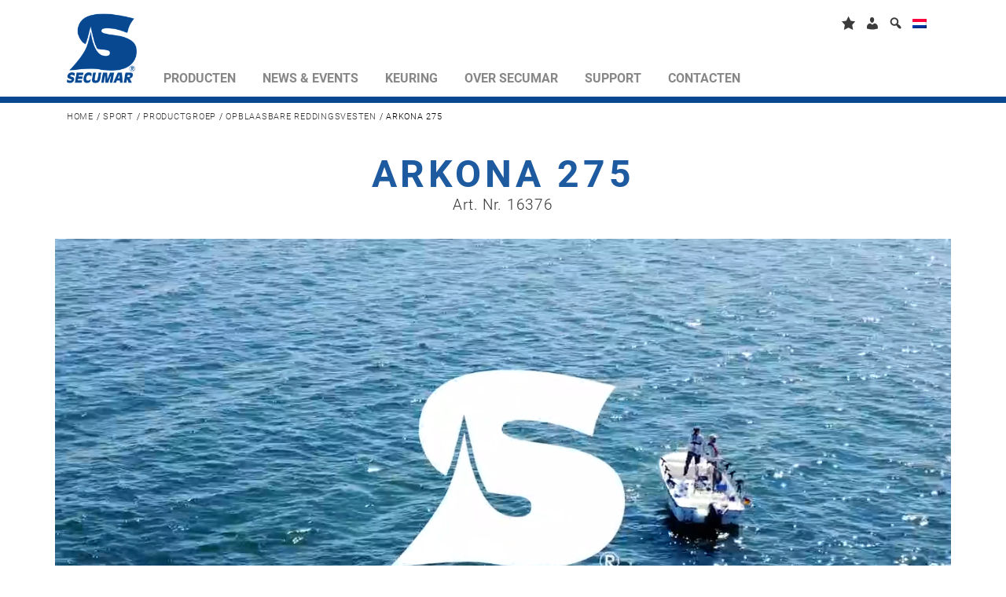

--- FILE ---
content_type: text/html; charset=UTF-8
request_url: https://www.secumar.com/nl/product/arkona-275-6/
body_size: 39735
content:
<!DOCTYPE html>
<html lang="nl-NL">

<!--[if IE 8]>         <html class="ie8"> <![endif]-->
<!--[if IE 9]>         <html class="ie9 gt-ie8"> <![endif]-->
<!--[if gt IE 9]><!--> <html class="gt-ie8 gt-ie9 not-ie"> <!--<![endif]-->
<head>
    <meta charset="UTF-8">
    <meta http-equiv="X-UA-Compatible" content="IE=edge,chrome=1">
    
    <meta name="viewport" content="width=device-width">

    <meta name='robots' content='index, follow, max-image-preview:large, max-snippet:-1, max-video-preview:-1' />
	<style>img:is([sizes="auto" i], [sizes^="auto," i]) { contain-intrinsic-size: 3000px 1500px }</style>
	<link rel="alternate" hreflang="de-de" href="https://www.secumar.com/produkt/arkona-275/" />
<link rel="alternate" hreflang="en-us" href="https://www.secumar.com/en/product/arkona-275-6/" />
<link rel="alternate" hreflang="fr-fr" href="https://www.secumar.com/fr/produit/arkona-275-harnais-3/" />
<link rel="alternate" hreflang="nl-nl" href="https://www.secumar.com/nl/product/arkona-275-6/" />
<link rel="alternate" hreflang="x-default" href="https://www.secumar.com/produkt/arkona-275/" />
<meta name="dlm-version" content="5.0.22">
	<!-- This site is optimized with the Yoast SEO plugin v24.6 - https://yoast.com/wordpress/plugins/seo/ -->
	<title>Arkona 275 - SECUMAR</title>
	<link rel="canonical" href="https://www.secumar.com/nl/product/arkona-275-6/" />
	<meta property="og:locale" content="nl_NL" />
	<meta property="og:type" content="article" />
	<meta property="og:title" content="Arkona 275 - SECUMAR" />
	<meta property="og:description" content="Lichtgewicht, vlak gevouwen 275N basismodel conform DIN EN ISO 12402-2 geschikt voor recreatief gebruik. Dit model wordt geleverd met een dek-harnas conform DIN EN ISO 12401." />
	<meta property="og:url" content="https://www.secumar.com/nl/product/arkona-275-6/" />
	<meta property="og:site_name" content="SECUMAR" />
	<meta property="article:publisher" content="https://www.facebook.com/Secumar/" />
	<meta property="article:modified_time" content="2024-10-07T10:14:07+00:00" />
	<meta property="og:image" content="https://www.secumar.com/wp-content/uploads/2018/01/Arkona-275.jpg" />
	<meta property="og:image:width" content="900" />
	<meta property="og:image:height" content="900" />
	<meta property="og:image:type" content="image/jpeg" />
	<meta name="twitter:card" content="summary_large_image" />
	<meta name="twitter:label1" content="Geschatte leestijd" />
	<meta name="twitter:data1" content="1 minuut" />
	<script type="application/ld+json" class="yoast-schema-graph">{"@context":"https://schema.org","@graph":[{"@type":"WebPage","@id":"https://www.secumar.com/nl/product/arkona-275-6/","url":"https://www.secumar.com/nl/product/arkona-275-6/","name":"Arkona 275 - SECUMAR","isPartOf":{"@id":"https://www.secumar.com/#website"},"primaryImageOfPage":{"@id":"https://www.secumar.com/nl/product/arkona-275-6/#primaryimage"},"image":{"@id":"https://www.secumar.com/nl/product/arkona-275-6/#primaryimage"},"thumbnailUrl":"https://www.secumar.com/wp-content/uploads/2018/01/Arkona-275.jpg","datePublished":"2010-11-04T17:25:01+00:00","dateModified":"2024-10-07T10:14:07+00:00","breadcrumb":{"@id":"https://www.secumar.com/nl/product/arkona-275-6/#breadcrumb"},"inLanguage":"nl-NL","potentialAction":[{"@type":"ReadAction","target":["https://www.secumar.com/nl/product/arkona-275-6/"]}]},{"@type":"ImageObject","inLanguage":"nl-NL","@id":"https://www.secumar.com/nl/product/arkona-275-6/#primaryimage","url":"https://www.secumar.com/wp-content/uploads/2018/01/Arkona-275.jpg","contentUrl":"https://www.secumar.com/wp-content/uploads/2018/01/Arkona-275.jpg","width":900,"height":900},{"@type":"BreadcrumbList","@id":"https://www.secumar.com/nl/product/arkona-275-6/#breadcrumb","itemListElement":[{"@type":"ListItem","position":1,"name":"Startseite","item":"https://www.secumar.com/nl/"},{"@type":"ListItem","position":2,"name":"Alle Producten","item":"https://www.secumar.com/nl/shop/"},{"@type":"ListItem","position":3,"name":"Arkona 275"}]},{"@type":"WebSite","@id":"https://www.secumar.com/#website","url":"https://www.secumar.com/","name":"SECUMAR","description":"Reddingvesten | Lifejackets","publisher":{"@id":"https://www.secumar.com/#organization"},"potentialAction":[{"@type":"SearchAction","target":{"@type":"EntryPoint","urlTemplate":"https://www.secumar.com/?s={search_term_string}"},"query-input":{"@type":"PropertyValueSpecification","valueRequired":true,"valueName":"search_term_string"}}],"inLanguage":"nl-NL"},{"@type":"Organization","@id":"https://www.secumar.com/#organization","name":"Bernhardt Apparatebau GmbH u. Co.","url":"https://www.secumar.com/","logo":{"@type":"ImageObject","inLanguage":"nl-NL","@id":"https://www.secumar.com/#/schema/logo/image/","url":"https://www.secumar.com/wp-content/uploads/2016/09/S-Logo_150px-3.jpg","contentUrl":"https://www.secumar.com/wp-content/uploads/2016/09/S-Logo_150px-3.jpg","width":150,"height":150,"caption":"Bernhardt Apparatebau GmbH u. Co."},"image":{"@id":"https://www.secumar.com/#/schema/logo/image/"},"sameAs":["https://www.facebook.com/Secumar/","https://www.instagram.com/secumar/","https://www.linkedin.com/company-beta/8684519/","https://www.youtube.com/user/BernhardtApparatebau","https://de.wikipedia.org/wiki/Secumar"]}]}</script>
	<!-- / Yoast SEO plugin. -->


<link rel='dns-prefetch' href='//www.secumar.com' />
<link rel='dns-prefetch' href='//www.google.com' />

<link data-minify="1" rel='stylesheet' id='editor_plus-plugin-frontend-style-css' href='https://www.secumar.com/wp-content/cache/min/1/wp-content/plugins/editorplus/dist/style-gutenberg-frontend-style.css?ver=1768737097' type='text/css' media='' />
<style id='editor_plus-plugin-frontend-style-inline-css' type='text/css'>

    @font-face {
      font-family: 'eplus-icon';
      src: url('https://www.secumar.com/wp-content/plugins/editorplus/extensions/icon-inserter/fonts/eplus-icon.eot?xs1351');
      src: url('https://www.secumar.com/wp-content/plugins/editorplus/extensions/icon-inserter/fonts/eplus-icon.eot?xs1351#iefix')
          format('embedded-opentype'),
        url('https://www.secumar.com/wp-content/plugins/editorplus/extensions/icon-inserter/fonts/eplus-icon.ttf?xs1351') format('truetype'),
        url('https://www.secumar.com/wp-content/plugins/editorplus/extensions/icon-inserter/fonts/eplus-icon.woff?xs1351') format('woff'),
        url('https://www.secumar.com/wp-content/plugins/editorplus/extensions/icon-inserter/fonts/eplus-icon.svg?xs1351#eplus-icon') format('svg');
      font-weight: normal;
      font-style: normal;
      font-display: block;
    }
</style>
<link data-minify="1" rel='stylesheet' id='dashicons-css' href='https://www.secumar.com/wp-content/cache/min/1/wp-includes/css/dashicons.min.css?ver=1768737097' type='text/css' media='all' />
<link rel='stylesheet' id='menu-icons-extra-css' href='https://www.secumar.com/wp-content/plugins/menu-icons/css/extra.min.css' type='text/css' media='all' />
<style id='wp-emoji-styles-inline-css' type='text/css'>

	img.wp-smiley, img.emoji {
		display: inline !important;
		border: none !important;
		box-shadow: none !important;
		height: 1em !important;
		width: 1em !important;
		margin: 0 0.07em !important;
		vertical-align: -0.1em !important;
		background: none !important;
		padding: 0 !important;
	}
</style>
<link rel='stylesheet' id='wp-block-library-css' href='https://www.secumar.com/wp-includes/css/dist/block-library/style.min.css' type='text/css' media='all' />
<style id='classic-theme-styles-inline-css' type='text/css'>
/*! This file is auto-generated */
.wp-block-button__link{color:#fff;background-color:#32373c;border-radius:9999px;box-shadow:none;text-decoration:none;padding:calc(.667em + 2px) calc(1.333em + 2px);font-size:1.125em}.wp-block-file__button{background:#32373c;color:#fff;text-decoration:none}
</style>
<style id='global-styles-inline-css' type='text/css'>
:root{--wp--preset--aspect-ratio--square: 1;--wp--preset--aspect-ratio--4-3: 4/3;--wp--preset--aspect-ratio--3-4: 3/4;--wp--preset--aspect-ratio--3-2: 3/2;--wp--preset--aspect-ratio--2-3: 2/3;--wp--preset--aspect-ratio--16-9: 16/9;--wp--preset--aspect-ratio--9-16: 9/16;--wp--preset--color--black: #000000;--wp--preset--color--cyan-bluish-gray: #abb8c3;--wp--preset--color--white: #ffffff;--wp--preset--color--pale-pink: #f78da7;--wp--preset--color--vivid-red: #cf2e2e;--wp--preset--color--luminous-vivid-orange: #ff6900;--wp--preset--color--luminous-vivid-amber: #fcb900;--wp--preset--color--light-green-cyan: #7bdcb5;--wp--preset--color--vivid-green-cyan: #00d084;--wp--preset--color--pale-cyan-blue: #8ed1fc;--wp--preset--color--vivid-cyan-blue: #0693e3;--wp--preset--color--vivid-purple: #9b51e0;--wp--preset--gradient--vivid-cyan-blue-to-vivid-purple: linear-gradient(135deg,rgba(6,147,227,1) 0%,rgb(155,81,224) 100%);--wp--preset--gradient--light-green-cyan-to-vivid-green-cyan: linear-gradient(135deg,rgb(122,220,180) 0%,rgb(0,208,130) 100%);--wp--preset--gradient--luminous-vivid-amber-to-luminous-vivid-orange: linear-gradient(135deg,rgba(252,185,0,1) 0%,rgba(255,105,0,1) 100%);--wp--preset--gradient--luminous-vivid-orange-to-vivid-red: linear-gradient(135deg,rgba(255,105,0,1) 0%,rgb(207,46,46) 100%);--wp--preset--gradient--very-light-gray-to-cyan-bluish-gray: linear-gradient(135deg,rgb(238,238,238) 0%,rgb(169,184,195) 100%);--wp--preset--gradient--cool-to-warm-spectrum: linear-gradient(135deg,rgb(74,234,220) 0%,rgb(151,120,209) 20%,rgb(207,42,186) 40%,rgb(238,44,130) 60%,rgb(251,105,98) 80%,rgb(254,248,76) 100%);--wp--preset--gradient--blush-light-purple: linear-gradient(135deg,rgb(255,206,236) 0%,rgb(152,150,240) 100%);--wp--preset--gradient--blush-bordeaux: linear-gradient(135deg,rgb(254,205,165) 0%,rgb(254,45,45) 50%,rgb(107,0,62) 100%);--wp--preset--gradient--luminous-dusk: linear-gradient(135deg,rgb(255,203,112) 0%,rgb(199,81,192) 50%,rgb(65,88,208) 100%);--wp--preset--gradient--pale-ocean: linear-gradient(135deg,rgb(255,245,203) 0%,rgb(182,227,212) 50%,rgb(51,167,181) 100%);--wp--preset--gradient--electric-grass: linear-gradient(135deg,rgb(202,248,128) 0%,rgb(113,206,126) 100%);--wp--preset--gradient--midnight: linear-gradient(135deg,rgb(2,3,129) 0%,rgb(40,116,252) 100%);--wp--preset--font-size--small: 13px;--wp--preset--font-size--medium: 20px;--wp--preset--font-size--large: 36px;--wp--preset--font-size--x-large: 42px;--wp--preset--font-family--inter: "Inter", sans-serif;--wp--preset--font-family--cardo: Cardo;--wp--preset--spacing--20: 0.44rem;--wp--preset--spacing--30: 0.67rem;--wp--preset--spacing--40: 1rem;--wp--preset--spacing--50: 1.5rem;--wp--preset--spacing--60: 2.25rem;--wp--preset--spacing--70: 3.38rem;--wp--preset--spacing--80: 5.06rem;--wp--preset--shadow--natural: 6px 6px 9px rgba(0, 0, 0, 0.2);--wp--preset--shadow--deep: 12px 12px 50px rgba(0, 0, 0, 0.4);--wp--preset--shadow--sharp: 6px 6px 0px rgba(0, 0, 0, 0.2);--wp--preset--shadow--outlined: 6px 6px 0px -3px rgba(255, 255, 255, 1), 6px 6px rgba(0, 0, 0, 1);--wp--preset--shadow--crisp: 6px 6px 0px rgba(0, 0, 0, 1);}:where(.is-layout-flex){gap: 0.5em;}:where(.is-layout-grid){gap: 0.5em;}body .is-layout-flex{display: flex;}.is-layout-flex{flex-wrap: wrap;align-items: center;}.is-layout-flex > :is(*, div){margin: 0;}body .is-layout-grid{display: grid;}.is-layout-grid > :is(*, div){margin: 0;}:where(.wp-block-columns.is-layout-flex){gap: 2em;}:where(.wp-block-columns.is-layout-grid){gap: 2em;}:where(.wp-block-post-template.is-layout-flex){gap: 1.25em;}:where(.wp-block-post-template.is-layout-grid){gap: 1.25em;}.has-black-color{color: var(--wp--preset--color--black) !important;}.has-cyan-bluish-gray-color{color: var(--wp--preset--color--cyan-bluish-gray) !important;}.has-white-color{color: var(--wp--preset--color--white) !important;}.has-pale-pink-color{color: var(--wp--preset--color--pale-pink) !important;}.has-vivid-red-color{color: var(--wp--preset--color--vivid-red) !important;}.has-luminous-vivid-orange-color{color: var(--wp--preset--color--luminous-vivid-orange) !important;}.has-luminous-vivid-amber-color{color: var(--wp--preset--color--luminous-vivid-amber) !important;}.has-light-green-cyan-color{color: var(--wp--preset--color--light-green-cyan) !important;}.has-vivid-green-cyan-color{color: var(--wp--preset--color--vivid-green-cyan) !important;}.has-pale-cyan-blue-color{color: var(--wp--preset--color--pale-cyan-blue) !important;}.has-vivid-cyan-blue-color{color: var(--wp--preset--color--vivid-cyan-blue) !important;}.has-vivid-purple-color{color: var(--wp--preset--color--vivid-purple) !important;}.has-black-background-color{background-color: var(--wp--preset--color--black) !important;}.has-cyan-bluish-gray-background-color{background-color: var(--wp--preset--color--cyan-bluish-gray) !important;}.has-white-background-color{background-color: var(--wp--preset--color--white) !important;}.has-pale-pink-background-color{background-color: var(--wp--preset--color--pale-pink) !important;}.has-vivid-red-background-color{background-color: var(--wp--preset--color--vivid-red) !important;}.has-luminous-vivid-orange-background-color{background-color: var(--wp--preset--color--luminous-vivid-orange) !important;}.has-luminous-vivid-amber-background-color{background-color: var(--wp--preset--color--luminous-vivid-amber) !important;}.has-light-green-cyan-background-color{background-color: var(--wp--preset--color--light-green-cyan) !important;}.has-vivid-green-cyan-background-color{background-color: var(--wp--preset--color--vivid-green-cyan) !important;}.has-pale-cyan-blue-background-color{background-color: var(--wp--preset--color--pale-cyan-blue) !important;}.has-vivid-cyan-blue-background-color{background-color: var(--wp--preset--color--vivid-cyan-blue) !important;}.has-vivid-purple-background-color{background-color: var(--wp--preset--color--vivid-purple) !important;}.has-black-border-color{border-color: var(--wp--preset--color--black) !important;}.has-cyan-bluish-gray-border-color{border-color: var(--wp--preset--color--cyan-bluish-gray) !important;}.has-white-border-color{border-color: var(--wp--preset--color--white) !important;}.has-pale-pink-border-color{border-color: var(--wp--preset--color--pale-pink) !important;}.has-vivid-red-border-color{border-color: var(--wp--preset--color--vivid-red) !important;}.has-luminous-vivid-orange-border-color{border-color: var(--wp--preset--color--luminous-vivid-orange) !important;}.has-luminous-vivid-amber-border-color{border-color: var(--wp--preset--color--luminous-vivid-amber) !important;}.has-light-green-cyan-border-color{border-color: var(--wp--preset--color--light-green-cyan) !important;}.has-vivid-green-cyan-border-color{border-color: var(--wp--preset--color--vivid-green-cyan) !important;}.has-pale-cyan-blue-border-color{border-color: var(--wp--preset--color--pale-cyan-blue) !important;}.has-vivid-cyan-blue-border-color{border-color: var(--wp--preset--color--vivid-cyan-blue) !important;}.has-vivid-purple-border-color{border-color: var(--wp--preset--color--vivid-purple) !important;}.has-vivid-cyan-blue-to-vivid-purple-gradient-background{background: var(--wp--preset--gradient--vivid-cyan-blue-to-vivid-purple) !important;}.has-light-green-cyan-to-vivid-green-cyan-gradient-background{background: var(--wp--preset--gradient--light-green-cyan-to-vivid-green-cyan) !important;}.has-luminous-vivid-amber-to-luminous-vivid-orange-gradient-background{background: var(--wp--preset--gradient--luminous-vivid-amber-to-luminous-vivid-orange) !important;}.has-luminous-vivid-orange-to-vivid-red-gradient-background{background: var(--wp--preset--gradient--luminous-vivid-orange-to-vivid-red) !important;}.has-very-light-gray-to-cyan-bluish-gray-gradient-background{background: var(--wp--preset--gradient--very-light-gray-to-cyan-bluish-gray) !important;}.has-cool-to-warm-spectrum-gradient-background{background: var(--wp--preset--gradient--cool-to-warm-spectrum) !important;}.has-blush-light-purple-gradient-background{background: var(--wp--preset--gradient--blush-light-purple) !important;}.has-blush-bordeaux-gradient-background{background: var(--wp--preset--gradient--blush-bordeaux) !important;}.has-luminous-dusk-gradient-background{background: var(--wp--preset--gradient--luminous-dusk) !important;}.has-pale-ocean-gradient-background{background: var(--wp--preset--gradient--pale-ocean) !important;}.has-electric-grass-gradient-background{background: var(--wp--preset--gradient--electric-grass) !important;}.has-midnight-gradient-background{background: var(--wp--preset--gradient--midnight) !important;}.has-small-font-size{font-size: var(--wp--preset--font-size--small) !important;}.has-medium-font-size{font-size: var(--wp--preset--font-size--medium) !important;}.has-large-font-size{font-size: var(--wp--preset--font-size--large) !important;}.has-x-large-font-size{font-size: var(--wp--preset--font-size--x-large) !important;}
:where(.wp-block-post-template.is-layout-flex){gap: 1.25em;}:where(.wp-block-post-template.is-layout-grid){gap: 1.25em;}
:where(.wp-block-columns.is-layout-flex){gap: 2em;}:where(.wp-block-columns.is-layout-grid){gap: 2em;}
:root :where(.wp-block-pullquote){font-size: 1.5em;line-height: 1.6;}
</style>
<link data-minify="1" rel='stylesheet' id='agile-store-locator-init-css' href='https://www.secumar.com/wp-content/cache/min/1/wp-content/plugins/agile-store-locator/public/css/init.css?ver=1768737097' type='text/css' media='all' />
<link data-minify="1" rel='stylesheet' id='ljf-css' href='https://www.secumar.com/wp-content/cache/min/1/wp-content/plugins/secumar-lifejacket-finder/assets/css/ljf.css?ver=1768737097' type='text/css' media='all' />
<link data-minify="1" rel='stylesheet' id='bootstrap-wizard-css' href='https://www.secumar.com/wp-content/cache/min/1/wp-content/plugins/secumar-lifejacket-finder/assets/css/bootstrap-wizard.css?ver=1768737097' type='text/css' media='all' />
<link data-minify="1" rel='stylesheet' id='awesome-bootstrap-checkbox-css' href='https://www.secumar.com/wp-content/cache/min/1/wp-content/plugins/secumar-lifejacket-finder/assets/css/awesome-bootstrap-checkbox.css?ver=1768737097' type='text/css' media='all' />
<link data-minify="1" rel='stylesheet' id='superior-faq-css' href='https://www.secumar.com/wp-content/cache/min/1/wp-content/plugins/superior-faq/css/superior-faq.css?ver=1768737097' type='text/css' media='all' />
<link data-minify="1" rel='stylesheet' id='woocommerce-layout-css' href='https://www.secumar.com/wp-content/cache/min/1/wp-content/plugins/woocommerce/assets/css/woocommerce-layout.css?ver=1768737097' type='text/css' media='all' />
<link data-minify="1" rel='stylesheet' id='woocommerce-smallscreen-css' href='https://www.secumar.com/wp-content/cache/min/1/wp-content/plugins/woocommerce/assets/css/woocommerce-smallscreen.css?ver=1768737097' type='text/css' media='only screen and (max-width: 768px)' />
<link data-minify="1" rel='stylesheet' id='woocommerce-general-css' href='https://www.secumar.com/wp-content/cache/min/1/wp-content/plugins/woocommerce/assets/css/woocommerce.css?ver=1768737097' type='text/css' media='all' />
<style id='woocommerce-inline-inline-css' type='text/css'>
.woocommerce form .form-row .required { visibility: visible; }
</style>
<link data-minify="1" rel='stylesheet' id='video-embed-privacy-css' href='https://www.secumar.com/wp-content/cache/min/1/wp-content/plugins/wp-video-embed-privacy/video-embed-privacy.css?ver=1768737097' type='text/css' media='all' />
<link rel='stylesheet' id='wpml-legacy-dropdown-0-css' href='https://www.secumar.com/wp-content/plugins/sitepress-multilingual-cms/templates/language-switchers/legacy-dropdown/style.min.css' type='text/css' media='all' />
<style id='wpml-legacy-dropdown-0-inline-css' type='text/css'>
.wpml-ls-statics-shortcode_actions{background-color:#ffffff;}.wpml-ls-statics-shortcode_actions, .wpml-ls-statics-shortcode_actions .wpml-ls-sub-menu, .wpml-ls-statics-shortcode_actions a {border-color:#cdcdcd;}.wpml-ls-statics-shortcode_actions a, .wpml-ls-statics-shortcode_actions .wpml-ls-sub-menu a, .wpml-ls-statics-shortcode_actions .wpml-ls-sub-menu a:link, .wpml-ls-statics-shortcode_actions li:not(.wpml-ls-current-language) .wpml-ls-link, .wpml-ls-statics-shortcode_actions li:not(.wpml-ls-current-language) .wpml-ls-link:link {color:#444444;background-color:#ffffff;}.wpml-ls-statics-shortcode_actions a, .wpml-ls-statics-shortcode_actions .wpml-ls-sub-menu a:hover,.wpml-ls-statics-shortcode_actions .wpml-ls-sub-menu a:focus, .wpml-ls-statics-shortcode_actions .wpml-ls-sub-menu a:link:hover, .wpml-ls-statics-shortcode_actions .wpml-ls-sub-menu a:link:focus {color:#000000;background-color:#eeeeee;}.wpml-ls-statics-shortcode_actions .wpml-ls-current-language > a {color:#444444;background-color:#ffffff;}.wpml-ls-statics-shortcode_actions .wpml-ls-current-language:hover>a, .wpml-ls-statics-shortcode_actions .wpml-ls-current-language>a:focus {color:#000000;background-color:#eeeeee;}
</style>
<link data-minify="1" rel='stylesheet' id='sc-calendar-css' href='https://www.secumar.com/wp-content/cache/min/1/wp-content/plugins/sc-calendar/assets/css/sc-calendar.css?ver=1768737097' type='text/css' media='all' />
<link data-minify="1" rel='stylesheet' id='sec_woocommerce_wishlist-css-css' href='https://www.secumar.com/wp-content/cache/min/1/wp-content/plugins/woocommerce-wishlist/assets/css/sec_woocommerce_wishlist.css?ver=1768737097' type='text/css' media='all' />
<link data-minify="1" rel='stylesheet' id='cms-navigation-style-base-css' href='https://www.secumar.com/wp-content/cache/min/1/wp-content/plugins/wpml-cms-nav/res/css/cms-navigation-base.css?ver=1768737097' type='text/css' media='screen' />
<link data-minify="1" rel='stylesheet' id='cms-navigation-style-css' href='https://www.secumar.com/wp-content/cache/min/1/wp-content/plugins/wpml-cms-nav/res/css/cms-navigation.css?ver=1768737097' type='text/css' media='screen' />
<link data-minify="1" rel='stylesheet' id='brands-styles-css' href='https://www.secumar.com/wp-content/cache/min/1/wp-content/plugins/woocommerce/assets/css/brands.css?ver=1768737097' type='text/css' media='all' />
<link data-minify="1" rel='stylesheet' id='font-awesome-css' href='https://www.secumar.com/wp-content/cache/min/1/wp-content/themes/secumar/font-awesome/4.2.0/css/font-awesome.min.css?ver=1768737097' type='text/css' media='all' />
<link data-minify="1" rel='stylesheet' id='flexible-shipping-free-shipping-css' href='https://www.secumar.com/wp-content/cache/min/1/wp-content/plugins/flexible-shipping/assets/dist/css/free-shipping.css?ver=1768737099' type='text/css' media='all' />
<link data-minify="1" rel='stylesheet' id='fancybox-css' href='https://www.secumar.com/wp-content/cache/min/1/wp-content/plugins/easy-fancybox/fancybox/1.5.4/jquery.fancybox.css?ver=1768737097' type='text/css' media='screen' />
<link data-minify="1" rel='stylesheet' id='borlabs-cookie-css' href='https://www.secumar.com/wp-content/cache/min/1/wp-content/cache/borlabs-cookie/borlabs-cookie_1_nl.css?ver=1768737242' type='text/css' media='all' />
<link data-minify="1" rel='stylesheet' id='mmm_mega_main_menu-css' href='https://www.secumar.com/wp-content/cache/min/1/wp-content/plugins/mega_main_menu/src/css/cache.skin.css?ver=1768737097' type='text/css' media='all' />
<link data-minify="1" rel='stylesheet' id='searchwp-forms-css' href='https://www.secumar.com/wp-content/cache/min/1/wp-content/plugins/searchwp/assets/css/frontend/search-forms.css?ver=1768737097' type='text/css' media='all' />
<link data-minify="1" rel='stylesheet' id='woocommerce-gzd-layout-css' href='https://www.secumar.com/wp-content/cache/min/1/wp-content/plugins/woocommerce-germanized/build/static/layout-styles.css?ver=1768737097' type='text/css' media='all' />
<style id='woocommerce-gzd-layout-inline-css' type='text/css'>
.woocommerce-checkout .shop_table { background-color: #eeeeee; } .product p.deposit-packaging-type { font-size: 1.25em !important; } p.woocommerce-shipping-destination { display: none; }
                .wc-gzd-nutri-score-value-a {
                    background: url(https://www.secumar.com/wp-content/plugins/woocommerce-germanized/assets/images/nutri-score-a.svg) no-repeat;
                }
                .wc-gzd-nutri-score-value-b {
                    background: url(https://www.secumar.com/wp-content/plugins/woocommerce-germanized/assets/images/nutri-score-b.svg) no-repeat;
                }
                .wc-gzd-nutri-score-value-c {
                    background: url(https://www.secumar.com/wp-content/plugins/woocommerce-germanized/assets/images/nutri-score-c.svg) no-repeat;
                }
                .wc-gzd-nutri-score-value-d {
                    background: url(https://www.secumar.com/wp-content/plugins/woocommerce-germanized/assets/images/nutri-score-d.svg) no-repeat;
                }
                .wc-gzd-nutri-score-value-e {
                    background: url(https://www.secumar.com/wp-content/plugins/woocommerce-germanized/assets/images/nutri-score-e.svg) no-repeat;
                }
            
</style>
<link data-minify="1" rel='stylesheet' id='nice-select-css' href='https://www.secumar.com/wp-content/cache/min/1/wp-content/themes/secumar/assets/css/nice-select.css?ver=1768737120' type='text/css' media='all' />
<link data-minify="1" rel='stylesheet' id='bootstrap.css-css' href='https://www.secumar.com/wp-content/cache/min/1/wp-content/themes/secumar/assets/css/bootstrap.min.css?ver=1768737097' type='text/css' media='all' />
<link data-minify="1" rel='stylesheet' id='slick.css-css' href='https://www.secumar.com/wp-content/cache/min/1/wp-content/themes/secumar/assets/css/slick.css?ver=1768737097' type='text/css' media='all' />
<link data-minify="1" rel='stylesheet' id='stacktable.css-css' href='https://www.secumar.com/wp-content/cache/min/1/wp-content/themes/secumar/assets/css/stacktable.css?ver=1768737097' type='text/css' media='all' />
<link data-minify="1" rel='stylesheet' id='sec_loader.css-css' href='https://www.secumar.com/wp-content/cache/min/1/wp-content/themes/secumar/assets/css/sec_loader.css?ver=1768737097' type='text/css' media='all' />
<link data-minify="1" rel='stylesheet' id='ctabtn.css-css' href='https://www.secumar.com/wp-content/cache/min/1/wp-content/themes/secumar/assets/css/ctabtn.css?ver=1768737097' type='text/css' media='all' />
<link data-minify="1" rel='stylesheet' id='nail.css-css' href='https://www.secumar.com/wp-content/cache/min/1/wp-content/themes/secumar/assets/css/jquery.nailthumb.1.1.css?ver=1768737097' type='text/css' media='all' />
<link data-minify="1" rel='stylesheet' id='main_style-css' href='https://www.secumar.com/wp-content/cache/min/1/wp-content/themes/secumar/style.css?ver=1768737097' type='text/css' media='all' />
<link data-minify="1" rel='stylesheet' id='prdctfltr-css' href='https://www.secumar.com/wp-content/cache/min/1/wp-content/plugins/prdctfltr/includes/css/styles.css?ver=1768737097' type='text/css' media='all' />
<link data-minify="1" rel='stylesheet' id='pcs-styles-css' href='https://www.secumar.com/wp-content/cache/min/1/wp-content/plugins/post-content-shortcodes/styles/default-styles.css?ver=1768737097' type='text/css' media='screen' />
<script type="text/javascript" src="https://www.secumar.com/wp-includes/js/jquery/jquery.min.js" id="jquery-core-js"></script>
<script type="text/javascript" src="https://www.secumar.com/wp-includes/js/jquery/jquery-migrate.min.js" id="jquery-migrate-js"></script>
<script data-minify="1" type="text/javascript" src="https://www.secumar.com/wp-content/cache/min/1/wp-content/plugins/cart-items-counter/js/updating-cart.js?ver=1768737097" id="cart-counter-js"></script>
<script data-minify="1" type="text/javascript" src="https://www.secumar.com/wp-content/cache/min/1/wp-content/plugins/secumar-lifejacket-finder/assets/js/bootstrap-wizard.js?ver=1768737097" id="bootstrap-wizard-js"></script>
<script data-minify="1" type="text/javascript" src="https://www.secumar.com/wp-content/cache/min/1/wp-content/plugins/superior-faq/js/jquery.smart_autocomplete.js?ver=1768737097" id="superior-faq-search-js"></script>
<script type="text/javascript" src="https://www.secumar.com/wp-content/plugins/woocommerce/assets/js/jquery-blockui/jquery.blockUI.min.js" id="jquery-blockui-js" data-wp-strategy="defer"></script>
<script type="text/javascript" id="wc-single-product-js-extra">
/* <![CDATA[ */
var wc_single_product_params = {"i18n_required_rating_text":"Selecteer een waardering","i18n_rating_options":["1 of 5 stars","2 of 5 stars","3 of 5 stars","4 of 5 stars","5 of 5 stars"],"i18n_product_gallery_trigger_text":"View full-screen image gallery","review_rating_required":"yes","flexslider":{"rtl":false,"animation":"slide","smoothHeight":true,"directionNav":false,"controlNav":"thumbnails","slideshow":false,"animationSpeed":500,"animationLoop":false,"allowOneSlide":false},"zoom_enabled":"","zoom_options":[],"photoswipe_enabled":"","photoswipe_options":{"shareEl":false,"closeOnScroll":false,"history":false,"hideAnimationDuration":0,"showAnimationDuration":0},"flexslider_enabled":""};
/* ]]> */
</script>
<script type="text/javascript" src="https://www.secumar.com/wp-content/plugins/woocommerce/assets/js/frontend/single-product.min.js" id="wc-single-product-js" defer="defer" data-wp-strategy="defer"></script>
<script type="text/javascript" src="https://www.secumar.com/wp-content/plugins/woocommerce/assets/js/js-cookie/js.cookie.min.js" id="js-cookie-js" defer="defer" data-wp-strategy="defer"></script>
<script type="text/javascript" id="woocommerce-js-extra">
/* <![CDATA[ */
var woocommerce_params = {"ajax_url":"\/wp-admin\/admin-ajax.php?lang=nl","wc_ajax_url":"\/nl\/?wc-ajax=%%endpoint%%","i18n_password_show":"Show password","i18n_password_hide":"Hide password"};
/* ]]> */
</script>
<script type="text/javascript" src="https://www.secumar.com/wp-content/plugins/woocommerce/assets/js/frontend/woocommerce.min.js" id="woocommerce-js" defer="defer" data-wp-strategy="defer"></script>
<script type="text/javascript" src="https://www.secumar.com/wp-content/plugins/sitepress-multilingual-cms/templates/language-switchers/legacy-dropdown/script.min.js" id="wpml-legacy-dropdown-0-js"></script>
<script data-minify="1" type="text/javascript" src="https://www.secumar.com/wp-content/cache/min/1/wp-content/plugins/sc-product-comparison/assets/js/sc_product_comparison.js?ver=1768737097" id="sc_product_comparison-js-js"></script>
<script type="text/javascript" id="sc_product_comparison_translation_strings-js-extra">
/* <![CDATA[ */
var sc_product_comparison_localization_vars = {"added_txt":"Product successvol toegevoegd","added_a_txt":"Bekijk vergelijking"};
/* ]]> */
</script>
<script data-minify="1" type="text/javascript" src="https://www.secumar.com/wp-content/cache/min/1/wp-content/plugins/sc-product-comparison/assets/js/sc_product_comparison.js?ver=1768737097" id="sc_product_comparison_translation_strings-js"></script>
<script type="text/javascript" id="sc_product_comparison-js-extra">
/* <![CDATA[ */
var sc_product_comparison_vars = {"ajaxurl":"https:\/\/www.secumar.com\/wp-admin\/admin-ajax.php","ajax_nonce":"a864ec27bc","compare_url":"https:\/\/www.secumar.com\/nl\/product-vergelijking\/"};
/* ]]> */
</script>
<script data-minify="1" type="text/javascript" src="https://www.secumar.com/wp-content/cache/min/1/wp-content/plugins/sc-product-comparison/assets/js/sc_product_comparison.js?ver=1768737097" id="sc_product_comparison-js"></script>
<script data-minify="1" type="text/javascript" src="https://www.secumar.com/wp-content/cache/min/1/wp-content/plugins/woocommerce-wishlist/assets/js/sec_woocommerce_wishlist.js?ver=1768737097" id="sec_woocommerce_wishlist-js-js"></script>
<script type="text/javascript" id="sec_wish-js-extra">
/* <![CDATA[ */
var sec_wish_vars = {"ajaxurl":"https:\/\/www.secumar.com\/wp-admin\/admin-ajax.php","ajax_nonce":"a864ec27bc","wishlist_url":"https:\/\/www.secumar.com\/nl\/notitieveld\/"};
/* ]]> */
</script>
<script data-minify="1" type="text/javascript" src="https://www.secumar.com/wp-content/cache/min/1/wp-content/plugins/woocommerce-wishlist/assets/js/sec_woocommerce_wishlist.js?ver=1768737097" id="sec_wish-js"></script>
<script type="text/javascript" id="sec_wish_translation_strings-js-extra">
/* <![CDATA[ */
var sec_wish_localization_vars = {"added_to_wishlist_txt":"Product toegevoegd!","added_to_wishlist_a_txt":"Bekijk Notieveld."};
/* ]]> */
</script>
<script data-minify="1" type="text/javascript" src="https://www.secumar.com/wp-content/cache/min/1/wp-content/plugins/woocommerce-wishlist/assets/js/sec_woocommerce_wishlist.js?ver=1768737097" id="sec_wish_translation_strings-js"></script>
<script type="text/javascript" id="wc-gzd-unit-price-observer-queue-js-extra">
/* <![CDATA[ */
var wc_gzd_unit_price_observer_queue_params = {"ajax_url":"\/wp-admin\/admin-ajax.php","wc_ajax_url":"\/nl\/?wc-ajax=%%endpoint%%","refresh_unit_price_nonce":"0a2b5a335d"};
/* ]]> */
</script>
<script data-minify="1" type="text/javascript" src="https://www.secumar.com/wp-content/cache/min/1/wp-content/plugins/woocommerce-germanized/build/static/unit-price-observer-queue.js?ver=1768737097" id="wc-gzd-unit-price-observer-queue-js" defer="defer" data-wp-strategy="defer"></script>
<script type="text/javascript" src="https://www.secumar.com/wp-content/plugins/woocommerce/assets/js/accounting/accounting.min.js" id="accounting-js"></script>
<script type="text/javascript" id="wc-gzd-unit-price-observer-js-extra">
/* <![CDATA[ */
var wc_gzd_unit_price_observer_params = {"wrapper":".product","price_selector":{"p.price":{"is_total_price":false,"is_primary_selector":true,"quantity_selector":""}},"replace_price":"1","product_id":"16461","price_decimal_sep":",","price_thousand_sep":".","qty_selector":"input.quantity, input.qty","refresh_on_load":""};
/* ]]> */
</script>
<script data-minify="1" type="text/javascript" src="https://www.secumar.com/wp-content/cache/min/1/wp-content/plugins/woocommerce-germanized/build/static/unit-price-observer.js?ver=1768737097" id="wc-gzd-unit-price-observer-js" defer="defer" data-wp-strategy="defer"></script>
<script type="text/javascript" src="https://www.secumar.com/wp-content/themes/secumar/assets/js/jquery.nice-select.min.js" id="nice-select-js"></script>
<script data-minify="1" type="text/javascript" src="https://www.secumar.com/wp-content/cache/min/1/wp-content/themes/secumar/assets/js/bootstrap.js?ver=1768737097" id="bootstrap.js-js"></script>
<script data-minify="1" type="text/javascript" src="https://www.secumar.com/wp-content/cache/min/1/wp-content/themes/secumar/assets/js/bootstrap-tabcollapse.js?ver=1768737097" id="bootstrap-tabcollapse.js-js"></script>
<script data-minify="1" type="text/javascript" src="https://www.secumar.com/wp-content/cache/min/1/wp-content/themes/secumar/assets/js/slick.js?ver=1768737097" id="slick.js-js"></script>
<script data-minify="1" type="text/javascript" src="https://www.secumar.com/wp-content/cache/min/1/wp-content/themes/secumar/assets/js/filter_toggle.js?ver=1768737097" id="filter_toggle-js"></script>
<script data-minify="1" type="text/javascript" src="https://www.secumar.com/wp-content/cache/min/1/wp-content/themes/secumar/assets/js/category_fix.js?ver=1768737097" id="category_fix-js"></script>
<script type="text/javascript" src="https://www.secumar.com/wp-content/themes/secumar/assets/js/jquery.swfobject.1-1-1.min.js" id="swfobject.js-js"></script>
<script data-minify="1" type="text/javascript" src="https://www.secumar.com/wp-content/cache/min/1/wp-content/themes/secumar/assets/js/js.cookie.js?ver=1768737097" id="js.cookies-js"></script>
<script type="text/javascript" src="https://www.secumar.com/wp-content/themes/secumar/assets/js/jquery.nailthumb.1.1.min.js" id="nailthumb-js"></script>
<link rel="https://api.w.org/" href="https://www.secumar.com/nl/wp-json/" /><link rel="alternate" title="JSON" type="application/json" href="https://www.secumar.com/nl/wp-json/wp/v2/product/16461" /><link rel="EditURI" type="application/rsd+xml" title="RSD" href="https://www.secumar.com/xmlrpc.php?rsd" />
<meta name="generator" content="WordPress 6.7.1" />
<meta name="generator" content="WooCommerce 9.7.1" />
<link rel='shortlink' href='https://www.secumar.com/nl/?p=16461' />
<link rel="alternate" title="oEmbed (JSON)" type="application/json+oembed" href="https://www.secumar.com/nl/wp-json/oembed/1.0/embed?url=https%3A%2F%2Fwww.secumar.com%2Fnl%2Fproduct%2Farkona-275-6%2F" />
<link rel="alternate" title="oEmbed (XML)" type="text/xml+oembed" href="https://www.secumar.com/nl/wp-json/oembed/1.0/embed?url=https%3A%2F%2Fwww.secumar.com%2Fnl%2Fproduct%2Farkona-275-6%2F&#038;format=xml" />
<meta name="generator" content="WPML ver:4.6.15 stt:39,1,4,3;" />
    <script type="text/javascript">
        var ajaxurl = 'https://www.secumar.com/wp-admin/admin-ajax.php';
    </script>
    	<noscript><style>.woocommerce-product-gallery{ opacity: 1 !important; }</style></noscript>
	<style type="text/css">.recentcomments a{display:inline !important;padding:0 !important;margin:0 !important;}</style><style class='wp-fonts-local' type='text/css'>
@font-face{font-family:Inter;font-style:normal;font-weight:300 900;font-display:fallback;src:url('https://www.secumar.com/wp-content/plugins/woocommerce/assets/fonts/Inter-VariableFont_slnt,wght.woff2') format('woff2');font-stretch:normal;}
@font-face{font-family:Cardo;font-style:normal;font-weight:400;font-display:fallback;src:url('https://www.secumar.com/wp-content/plugins/woocommerce/assets/fonts/cardo_normal_400.woff2') format('woff2');}
</style>
<link rel="icon" href="https://www.secumar.com/wp-content/uploads/2013/06/cropped-SECUMAR-Logo-small-1227x1227px-32x32.jpg" sizes="32x32" />
<link rel="icon" href="https://www.secumar.com/wp-content/uploads/2013/06/cropped-SECUMAR-Logo-small-1227x1227px-192x192.jpg" sizes="192x192" />
<link rel="apple-touch-icon" href="https://www.secumar.com/wp-content/uploads/2013/06/cropped-SECUMAR-Logo-small-1227x1227px-180x180.jpg" />
<meta name="msapplication-TileImage" content="https://www.secumar.com/wp-content/uploads/2013/06/cropped-SECUMAR-Logo-small-1227x1227px-270x270.jpg" />
<meta name="generator" content="XforWooCommerce.com - Product Filter for WooCommerce"/>		<style type="text/css" id="wp-custom-css">
			.asl-cont .adropdown-menu {
	z-index: 99999 !important;
}

figure.wp-block-gallery.has-nested-images {
    align-items: normal;
    padding-top: 8px;
}		</style>
		<noscript><style id="rocket-lazyload-nojs-css">.rll-youtube-player, [data-lazy-src]{display:none !important;}</style></noscript>
    <link rel="shortcut icon" href="https://www.secumar.com/wp-content/themes/secumar/assets/img/favicon.ico" />
    <link rel="apple-touch-icon" href="https://www.secumar.com/wp-content/themes/secumar/assets/img/favicon_60.png" />
    <link rel="apple-touch-icon" sizes="72x72" href="https://www.secumar.com/wp-content/themes/secumar/assets/img/apple-touch-icon-72x72.png">
    <link rel="apple-touch-icon" sizes="114x114" href="https://www.secumar.com/wp-content/themes/secumar/assets/img/apple-touch-icon-114x114.png">

<script type="text/javascript">
jQuery( document ).ready(function() {
    jQuery( ".sec_header_right_shopping_links .dashicons-search" ).click(function() {
      jQuery( "#top-search-form" ).toggle( "fast", function() {
        // Animation complete.
          jQuery('#top-search-form .form-control').focus();
      });
      if ( screen.width < 768 ) {
        jQuery( "#hidden-search-form" ).toggle( "fast", function() {
             // Animation complete.
            jQuery('#top-search-form .form-control').focus();
        });
      }
    });
    jQuery( ".custom-search-button" ).click(function() {
      if ( screen.width < 768 ) {
        jQuery( "#hidden-search-form" ).toggle( "fast", function() {
             jQuery('#top-search-form .form-control').focus();
        });
      }
    });
});
</script>

<meta name="generator" content="WP Rocket 3.18.2" data-wpr-features="wpr_minify_js wpr_lazyload_images wpr_image_dimensions wpr_minify_css wpr_desktop" /></head>
<body class=" lang_nl post_16461">
<div  class="ccontainer">
<div  class="container">
    <div  class="sec_page_container">
<!-- Header -->
<header class="hidden-xs extendfull">

    <!-- Header Top -->
    <div class="col-lg-12 col-md-12 col-sm-12">
            <!-- Right Header Area -->
            <div>
                <div class="top-right-nav">
                    <div class="sec_header_right_shopping_links">
                        <ul id="menu-mein-konto-niederlaendisch" class="navigation"><li id="menu-item-43191" class="menu-item menu-item-type-post_type menu-item-object-page menu-item-43191"><a href="https://www.secumar.com/nl/het-winkelen/"><span class="sec_header_left_theme_navigation_span"><i class="_mi _before dashicons dashicons-cart" aria-hidden="true"></i><span>Het winkelen</span></span></a></li>
<li id="menu-item-33192" class="menu-item menu-item-type-post_type menu-item-object-page menu-item-33192"><a href="https://www.secumar.com/nl/notitieveld/"><span class="sec_header_left_theme_navigation_span"><i class="_mi _before dashicons dashicons-star-filled" aria-hidden="true"></i><span>Notitieveld</span></span></a></li>
<li id="menu-item-34204" class="menu-item menu-item-type-post_type menu-item-object-page menu-item-34204"><a href="https://www.secumar.com/nl/mijn-account/"><span class="sec_header_left_theme_navigation_span"><i class="_mi _before dashicons dashicons-admin-users" aria-hidden="true"></i><span>Mijn Account</span></span></a></li>
<li id="menu-item-43192" class="custom-search-button menu-item menu-item-type-custom menu-item-object-custom menu-item-43192"><a href="#"><span class="sec_header_left_theme_navigation_span"><i class="_mi _before dashicons dashicons-search" aria-hidden="true"></i><span>Zoeken</span></span></a></li>
</ul>
<div
	 class="wpml-ls-statics-shortcode_actions wpml-ls wpml-ls-legacy-dropdown js-wpml-ls-legacy-dropdown" id="lang_sel">
	<ul>

		<li tabindex="0" class="wpml-ls-slot-shortcode_actions wpml-ls-item wpml-ls-item-nl wpml-ls-current-language wpml-ls-last-item wpml-ls-item-legacy-dropdown">
			<a href="#" class="js-wpml-ls-item-toggle wpml-ls-item-toggle lang_sel_sel icl-nl">
                                                    <img width="18" height="12"
            class="wpml-ls-flag iclflag"
            src="data:image/svg+xml,%3Csvg%20xmlns='http://www.w3.org/2000/svg'%20viewBox='0%200%2018%2012'%3E%3C/svg%3E"
            alt=""
           
           
    data-lazy-src="https://www.secumar.com/wp-content/plugins/sitepress-multilingual-cms/res/flags/nl.png" /><noscript><img width="18" height="12"
            class="wpml-ls-flag iclflag"
            src="https://www.secumar.com/wp-content/plugins/sitepress-multilingual-cms/res/flags/nl.png"
            alt=""
           
           
    /></noscript><span class="wpml-ls-native icl_lang_sel_native">Nederlands</span></a>

			<ul class="wpml-ls-sub-menu">
				
					<li class="icl-de wpml-ls-slot-shortcode_actions wpml-ls-item wpml-ls-item-de wpml-ls-first-item">
						<a href="https://www.secumar.com/produkt/arkona-275/" class="wpml-ls-link">
                                                                <img width="18" height="12"
            class="wpml-ls-flag iclflag"
            src="data:image/svg+xml,%3Csvg%20xmlns='http://www.w3.org/2000/svg'%20viewBox='0%200%2018%2012'%3E%3C/svg%3E"
            alt=""
           
           
    data-lazy-src="https://www.secumar.com/wp-content/plugins/sitepress-multilingual-cms/res/flags/de.png" /><noscript><img width="18" height="12"
            class="wpml-ls-flag iclflag"
            src="https://www.secumar.com/wp-content/plugins/sitepress-multilingual-cms/res/flags/de.png"
            alt=""
           
           
    /></noscript><span class="wpml-ls-native icl_lang_sel_native" lang="de">Deutsch</span></a>
					</li>

				
					<li class="icl-en wpml-ls-slot-shortcode_actions wpml-ls-item wpml-ls-item-en">
						<a href="https://www.secumar.com/en/product/arkona-275-6/" class="wpml-ls-link">
                                                                <img width="18" height="12"
            class="wpml-ls-flag iclflag"
            src="data:image/svg+xml,%3Csvg%20xmlns='http://www.w3.org/2000/svg'%20viewBox='0%200%2018%2012'%3E%3C/svg%3E"
            alt=""
           
           
    data-lazy-src="https://www.secumar.com/wp-content/plugins/sitepress-multilingual-cms/res/flags/en.png" /><noscript><img width="18" height="12"
            class="wpml-ls-flag iclflag"
            src="https://www.secumar.com/wp-content/plugins/sitepress-multilingual-cms/res/flags/en.png"
            alt=""
           
           
    /></noscript><span class="wpml-ls-native icl_lang_sel_native" lang="en">English</span></a>
					</li>

				
					<li class="icl-fr wpml-ls-slot-shortcode_actions wpml-ls-item wpml-ls-item-fr">
						<a href="https://www.secumar.com/fr/produit/arkona-275-harnais-3/" class="wpml-ls-link">
                                                                <img width="18" height="12"
            class="wpml-ls-flag iclflag"
            src="data:image/svg+xml,%3Csvg%20xmlns='http://www.w3.org/2000/svg'%20viewBox='0%200%2018%2012'%3E%3C/svg%3E"
            alt=""
           
           
    data-lazy-src="https://www.secumar.com/wp-content/plugins/sitepress-multilingual-cms/res/flags/fr.png" /><noscript><img width="18" height="12"
            class="wpml-ls-flag iclflag"
            src="https://www.secumar.com/wp-content/plugins/sitepress-multilingual-cms/res/flags/fr.png"
            alt=""
           
           
    /></noscript><span class="wpml-ls-native icl_lang_sel_native" lang="fr">Français</span></a>
					</li>

							</ul>

		</li>

	</ul>
</div>
                    </div>

                    <div id="top-search-form" class="row sec_header_right_search">
                        <form action="https://www.secumar.com/nl/">
                            <div class="form-group has-feedback">
                                <input type="text" class="form-control" id="s" name="s"  placeholder="Zoekterm, Artikel of bestelnummer invoeren" value="" />

                                <input type="hidden" name="lang" value="nl"/>
                                <input type="submit" class="hidden-submit" name="submit" value="Search" />
                
                                <i class="glyphicon glyphicon-search form-control-feedback"></i>
                            </div>
                        </form>
                    </div>

                </div>

                <div  class="clearfix"></div>
            </div>
            <!-- ./Right Header Area -->
        </div>
    </div>
    <!-- ./Header Top -->

    <div  class="clearfix"></div>

    <!-- Header Bottom -->
    <div  class="sec_header_bottom desktop_navigation">

        <div style="text-align:center;width:100%;">
            </div>


            
<!-- begin "mega_main_menu" -->
<div id="mega_main_menu" class="main-nav primary_style-flat icons-left first-lvl-align-left first-lvl-separator-none direction-horizontal fullwidth-enable pushing_content-disable mobile_minimized-enable dropdowns_trigger-hover dropdowns_animation-none include-logo no-search no-woo_cart no-buddypress responsive-enable coercive_styles-disable indefinite_location_mode-disable language_direction-ltr version-2-1-3 structure_settings-no_icons icons-disable_globally mega_main mega_main_menu">
	<div class="menu_holder">
	<div class="mmm_fullwidth_container"></div><!-- class="fullwidth_container" -->
		<div class="menu_inner">
			<span class="nav_logo">
				<a class="logo_link" href="https://www.secumar.com/nl/" title="SECUMAR">
					<img width="300" height="300" src="data:image/svg+xml,%3Csvg%20xmlns='http://www.w3.org/2000/svg'%20viewBox='0%200%20300%20300'%3E%3C/svg%3E" alt="SECUMAR" data-lazy-src="https://www.secumar.com/wp-content/uploads/2020/06/secumar_de-300x300.png" /><noscript><img width="300" height="300" src="https://www.secumar.com/wp-content/uploads/2020/06/secumar_de-300x300.png" alt="SECUMAR" /></noscript>
				</a>
				<a class="mobile_toggle">
					<span class="mobile_button">
						Menü &nbsp;
						<span class="symbol_menu">&equiv;</span>
						<span class="symbol_cross">&#x2573;</span>
					</span><!-- class="mobile_button" -->
				</a>
			</span><!-- /class="nav_logo" -->
				<ul id="mega_main_menu_ul" class="mega_main_menu_ul">
<li id="menu-item-31159" class="menu-item menu-item-type-custom menu-item-object-custom menu-item-has-children menu-item-31159 multicolumn_dropdown default_style drop_to_right submenu_full_width columns2">
	<a href="#" class="item_link  disable_icon" tabindex="1">
		<i class=""></i> 
		<span class="link_content">
			<span class="link_text">
				Producten
			</span>
		</span>
	</a>
	<ul class="mega_dropdown">
	<li id="menu-item-31160" class="menu-item menu-item-type-custom menu-item-object-custom menu-item-has-children menu-item-31160 multicolumn_dropdown additional_style_1 drop_to_right submenu_default_width columns1" style="width:50%;">
		<a href="#" class="item_link  disable_icon" tabindex="2">
			<i class=""></i> 
			<span class="link_content">
				<span class="link_text">
					RECREATIE &#038; SPORT
				</span>
			</span>
		</a>
		<ul class="mega_dropdown">
		<li id="menu-item-31631" class="menu-item menu-item-type-custom menu-item-object-custom menu-item-has-children menu-item-31631 multicolumn_dropdown default_style drop_to_right submenu_default_width columns2" style="width:100%;">
			<span class="item_link  menu_item_without_text disable_icon" tabindex="3">
				<i class=""></i> 
				<span class="link_content">
					<span class="link_text">
						ROW
					</span>
				</span>
			</span>
			<ul class="mega_dropdown">
			<li id="menu-item-31161" class="hidden_sec_mob menu-item menu-item-type-custom menu-item-object-custom menu-item-has-children menu-item-31161 default_dropdown additional_style_2 drop_to_right submenu_default_width columns1" style="width:50%;">
				<a href="#" class="item_link  disable_icon" tabindex="4">
					<i class=""></i> 
					<span class="link_content">
						<span class="link_text">
							Inzetgebieden
						</span>
					</span>
				</a>
				<ul class="mega_dropdown">
				<li id="menu-item-31162" class="menu-item menu-item-type-taxonomy menu-item-object-product_cat current-product-ancestor current-menu-parent current-product-parent menu-item-31162 default_dropdown default_style drop_to_right submenu_default_width columns1">
					<a href="https://www.secumar.com/nl/product-categorie/sport/inzetgebieden/hengelen/" class="item_link  disable_icon" tabindex="5">
						<i class=""></i> 
						<span class="link_content">
							<span class="link_text">
								Hengelen
							</span>
						</span>
					</a>
				</li>
				<li id="menu-item-31165" class="menu-item menu-item-type-taxonomy menu-item-object-product_cat menu-item-31165 default_dropdown default_style drop_to_right submenu_default_width columns1">
					<a href="https://www.secumar.com/nl/product-categorie/sport/inzetgebieden/jolzeilen/" class="item_link  disable_icon" tabindex="6">
						<i class=""></i> 
						<span class="link_content">
							<span class="link_text">
								Jolzeilen
							</span>
						</span>
					</a>
				</li>
				<li id="menu-item-31166" class="menu-item menu-item-type-taxonomy menu-item-object-product_cat menu-item-31166 default_dropdown default_style drop_to_right submenu_default_width columns1">
					<a href="https://www.secumar.com/nl/product-categorie/sport/inzetgebieden/kano-kajak/" class="item_link  disable_icon" tabindex="7">
						<i class=""></i> 
						<span class="link_content">
							<span class="link_text">
								Kano / Kajak
							</span>
						</span>
					</a>
				</li>
				<li id="menu-item-49834" class="menu-item menu-item-type-taxonomy menu-item-object-product_cat menu-item-49834 default_dropdown default_style drop_to_right submenu_default_width columns1">
					<a href="https://www.secumar.com/nl/product-categorie/sport/inzetgebieden/kitesurfen-nl/" class="item_link  disable_icon" tabindex="8">
						<i class=""></i> 
						<span class="link_content">
							<span class="link_text">
								Kitesurfen
							</span>
						</span>
					</a>
				</li>
				<li id="menu-item-31168" class="menu-item menu-item-type-taxonomy menu-item-object-product_cat menu-item-31168 default_dropdown default_style drop_to_right submenu_default_width columns1">
					<a href="https://www.secumar.com/nl/product-categorie/sport/inzetgebieden/motorboot-nl/" class="item_link  disable_icon" tabindex="9">
						<i class=""></i> 
						<span class="link_content">
							<span class="link_text">
								Motorboot
							</span>
						</span>
					</a>
				</li>
				<li id="menu-item-31169" class="menu-item menu-item-type-taxonomy menu-item-object-product_cat menu-item-31169 default_dropdown default_style drop_to_right submenu_default_width columns1">
					<a href="https://www.secumar.com/nl/product-categorie/sport/inzetgebieden/roeien/" class="item_link  disable_icon" tabindex="10">
						<i class=""></i> 
						<span class="link_content">
							<span class="link_text">
								Roeien
							</span>
						</span>
					</a>
				</li>
				<li id="menu-item-49835" class="menu-item menu-item-type-taxonomy menu-item-object-product_cat menu-item-49835 default_dropdown default_style drop_to_right submenu_default_width columns1">
					<a href="https://www.secumar.com/nl/product-categorie/sport/inzetgebieden/sup/" class="item_link  disable_icon" tabindex="11">
						<i class=""></i> 
						<span class="link_content">
							<span class="link_text">
								SUP en Zwemmen
							</span>
						</span>
					</a>
				</li>
				<li id="menu-item-31170" class="menu-item menu-item-type-taxonomy menu-item-object-product_cat current-product-ancestor current-menu-parent current-product-parent menu-item-31170 default_dropdown default_style drop_to_right submenu_default_width columns1">
					<a href="https://www.secumar.com/nl/product-categorie/sport/inzetgebieden/zeiljacht/" class="item_link  disable_icon" tabindex="12">
						<i class=""></i> 
						<span class="link_content">
							<span class="link_text">
								Zeiljacht
							</span>
						</span>
					</a>
				</li>
				</ul><!-- /.mega_dropdown -->
			</li>
			<li id="menu-item-31173" class="menu-item menu-item-type-custom menu-item-object-custom menu-item-has-children menu-item-31173 default_dropdown additional_style_2 drop_to_right submenu_default_width columns1" style="width:50%;">
				<a href="#" class="item_link  disable_icon" tabindex="13">
					<i class=""></i> 
					<span class="link_content">
						<span class="link_text">
							Productgroepen
						</span>
					</span>
				</a>
				<ul class="mega_dropdown">
				<li id="menu-item-31174" class="menu-item menu-item-type-taxonomy menu-item-object-product_cat current-product-ancestor current-menu-parent current-product-parent menu-item-31174 default_dropdown default_style drop_to_right submenu_default_width columns1">
					<a href="https://www.secumar.com/nl/product-categorie/sport/productgroep-nl/opblaasbare-reddingsvesten-nl/" class="item_link  disable_icon" tabindex="14">
						<i class=""></i> 
						<span class="link_content">
							<span class="link_text">
								Opblaasbare Reddingsvesten
							</span>
						</span>
					</a>
				</li>
				<li id="menu-item-31207" class="menu-item menu-item-type-taxonomy menu-item-object-product_cat menu-item-31207 default_dropdown default_style drop_to_right submenu_default_width columns1">
					<a href="https://www.secumar.com/nl/product-categorie/sport/productgroep-nl/vaststof-reddingvesten/" class="item_link  disable_icon" tabindex="15">
						<i class=""></i> 
						<span class="link_content">
							<span class="link_text">
								Vaststof Reddingvesten
							</span>
						</span>
					</a>
				</li>
				<li id="menu-item-31208" class="menu-item menu-item-type-taxonomy menu-item-object-product_cat menu-item-31208 default_dropdown default_style drop_to_right submenu_default_width columns1">
					<a href="https://www.secumar.com/nl/product-categorie/sport/productgroep-nl/kindervesten/" class="item_link  disable_icon" tabindex="16">
						<i class=""></i> 
						<span class="link_content">
							<span class="link_text">
								Kindervesten
							</span>
						</span>
					</a>
				</li>
				<li id="menu-item-55732" class="menu-item menu-item-type-taxonomy menu-item-object-product_cat menu-item-55732 default_dropdown default_style drop_to_right submenu_default_width columns1">
					<a href="https://www.secumar.com/nl/product-categorie/sport/productgroep-nl/honden/" class="item_link  disable_icon" tabindex="17">
						<i class=""></i> 
						<span class="link_content">
							<span class="link_text">
								Honden
							</span>
						</span>
					</a>
				</li>
				<li id="menu-item-31167" class="menu-item menu-item-type-taxonomy menu-item-object-product_cat menu-item-31167 default_dropdown default_style drop_to_right submenu_default_width columns1">
					<a href="https://www.secumar.com/nl/product-categorie/sport/productgroep-nl/mob-nl/" class="item_link  disable_icon" tabindex="18">
						<i class=""></i> 
						<span class="link_content">
							<span class="link_text">
								MOB
							</span>
						</span>
					</a>
				</li>
				<li id="menu-item-31209" class="menu-item menu-item-type-taxonomy menu-item-object-product_cat menu-item-31209 default_dropdown default_style drop_to_right submenu_default_width columns1">
					<a href="https://www.secumar.com/nl/product-categorie/sport/productgroep-nl/therapie-nl/" class="item_link  disable_icon" tabindex="19">
						<i class=""></i> 
						<span class="link_content">
							<span class="link_text">
								Therapie
							</span>
						</span>
					</a>
				</li>
				<li id="menu-item-31210" class="menu-item menu-item-type-taxonomy menu-item-object-product_cat menu-item-31210 default_dropdown default_style drop_to_right submenu_default_width columns1">
					<a href="https://www.secumar.com/nl/product-categorie/sport/productgroep-nl/accessoires-nl/" class="item_link  disable_icon" tabindex="20">
						<i class=""></i> 
						<span class="link_content">
							<span class="link_text">
								Accessoires
							</span>
						</span>
					</a>
				</li>
				</ul><!-- /.mega_dropdown -->
			</li>
			</ul><!-- /.mega_dropdown -->
		</li>
		<li id="menu-item-36248" class="visible-xs menu-item menu-item-type-post_type menu-item-object-page menu-item-36248 default_dropdown additional_style_3 drop_to_right submenu_default_width columns1" style="width:100%;">
			<a href="https://www.secumar.com/nl/reddingsvest-finder/" class="item_link  disable_icon" tabindex="21">
				<i class=""></i> 
				<span class="link_content">
					<span class="link_text">
						Voor Reddingsvesten Finder
					</span>
				</span>
			</a>
		</li>
		</ul><!-- /.mega_dropdown -->
	</li>
	<li id="menu-item-31212" class="menu-item menu-item-type-custom menu-item-object-custom menu-item-has-children menu-item-31212 multicolumn_dropdown additional_style_4 drop_to_right submenu_default_width columns1" style="width:50%;">
		<a href="#" class="item_link  disable_icon" tabindex="22">
			<i class=""></i> 
			<span class="link_content">
				<span class="link_text">
					INDUSTRIE &#038; BEROEPSMATIG
				</span>
			</span>
		</a>
		<ul class="mega_dropdown">
		<li id="menu-item-35053" class="menu-item menu-item-type-custom menu-item-object-custom menu-item-has-children menu-item-35053 multicolumn_dropdown default_style drop_to_right submenu_default_width columns2" style="width:100%;">
			<a href="#" class="item_link  menu_item_without_text disable_icon" tabindex="23">
				<i class=""></i> 
				<span class="link_content">
					<span class="link_text">
						ROW
					</span>
				</span>
			</a>
			<ul class="mega_dropdown">
			<li id="menu-item-31213" class="hidden_sec_mob menu-item menu-item-type-custom menu-item-object-custom menu-item-has-children menu-item-31213 default_dropdown additional_style_2 drop_to_right submenu_default_width columns1" style="width:50%;">
				<a href="#" class="item_link  disable_icon" tabindex="24">
					<i class=""></i> 
					<span class="link_content">
						<span class="link_text">
							Inzetgebieden
						</span>
					</span>
				</a>
				<ul class="mega_dropdown">
				<li id="menu-item-31221" class="menu-item menu-item-type-taxonomy menu-item-object-product_cat menu-item-31221 default_dropdown default_style drop_to_right submenu_default_width columns1">
					<a href="https://www.secumar.com/nl/product-categorie/professioneel/toepassing/algemeen-arbo-vest/" class="item_link  disable_icon" tabindex="25">
						<i class=""></i> 
						<span class="link_content">
							<span class="link_text">
								Algemeen ARBO-vest
							</span>
						</span>
					</a>
				</li>
				<li id="menu-item-31215" class="menu-item menu-item-type-taxonomy menu-item-object-product_cat menu-item-31215 default_dropdown default_style drop_to_right submenu_default_width columns1">
					<a href="https://www.secumar.com/nl/product-categorie/professioneel/toepassing/brandweer/" class="item_link  disable_icon" tabindex="26">
						<i class=""></i> 
						<span class="link_content">
							<span class="link_text">
								Brandweer
							</span>
						</span>
					</a>
				</li>
				<li id="menu-item-31214" class="menu-item menu-item-type-taxonomy menu-item-object-product_cat menu-item-31214 default_dropdown default_style drop_to_right submenu_default_width columns1">
					<a href="https://www.secumar.com/nl/product-categorie/professioneel/toepassing/ferry-en-passagiersscheepvaart/" class="item_link  disable_icon" tabindex="27">
						<i class=""></i> 
						<span class="link_content">
							<span class="link_text">
								Ferry- en passagiersscheepvaart
							</span>
						</span>
					</a>
				</li>
				<li id="menu-item-31219" class="menu-item menu-item-type-taxonomy menu-item-object-product_cat menu-item-31219 default_dropdown default_style drop_to_right submenu_default_width columns1">
					<a href="https://www.secumar.com/nl/product-categorie/professioneel/toepassing/laswerkzaamheden/" class="item_link  disable_icon" tabindex="28">
						<i class=""></i> 
						<span class="link_content">
							<span class="link_text">
								Laswerkzaamheden
							</span>
						</span>
					</a>
				</li>
				<li id="menu-item-31217" class="menu-item menu-item-type-taxonomy menu-item-object-product_cat menu-item-31217 default_dropdown default_style drop_to_right submenu_default_width columns1">
					<a href="https://www.secumar.com/nl/product-categorie/professioneel/toepassing/politie/" class="item_link  disable_icon" tabindex="29">
						<i class=""></i> 
						<span class="link_content">
							<span class="link_text">
								Politie
							</span>
						</span>
					</a>
				</li>
				<li id="menu-item-31222" class="menu-item menu-item-type-taxonomy menu-item-object-product_cat menu-item-31222 default_dropdown default_style drop_to_right submenu_default_width columns1">
					<a href="https://www.secumar.com/nl/product-categorie/professioneel/toepassing/prvinciale-en-rijks-waterstaat/" class="item_link  disable_icon" tabindex="30">
						<i class=""></i> 
						<span class="link_content">
							<span class="link_text">
								Provinciale- en Rijks Waterstaat
							</span>
						</span>
					</a>
				</li>
				<li id="menu-item-31218" class="menu-item menu-item-type-taxonomy menu-item-object-product_cat menu-item-31218 default_dropdown default_style drop_to_right submenu_default_width columns1">
					<a href="https://www.secumar.com/nl/product-categorie/professioneel/toepassing/reddingsbrigades/" class="item_link  disable_icon" tabindex="31">
						<i class=""></i> 
						<span class="link_content">
							<span class="link_text">
								Reddingsbrigades
							</span>
						</span>
					</a>
				</li>
				<li id="menu-item-31216" class="menu-item menu-item-type-taxonomy menu-item-object-product_cat menu-item-31216 default_dropdown default_style drop_to_right submenu_default_width columns1">
					<a href="https://www.secumar.com/nl/product-categorie/professioneel/toepassing/redding-op-hoogte/" class="item_link  disable_icon" tabindex="32">
						<i class=""></i> 
						<span class="link_content">
							<span class="link_text">
								Redding op Hoogte
							</span>
						</span>
					</a>
				</li>
				<li id="menu-item-31220" class="menu-item menu-item-type-taxonomy menu-item-object-product_cat menu-item-31220 default_dropdown default_style drop_to_right submenu_default_width columns1">
					<a href="https://www.secumar.com/nl/product-categorie/professioneel/toepassing/zeescheepvaart-solas/" class="item_link  disable_icon" tabindex="33">
						<i class=""></i> 
						<span class="link_content">
							<span class="link_text">
								Zeescheepvaart (SOLAS)
							</span>
						</span>
					</a>
				</li>
				</ul><!-- /.mega_dropdown -->
			</li>
			<li id="menu-item-31275" class="menu-item menu-item-type-custom menu-item-object-custom menu-item-has-children menu-item-31275 default_dropdown additional_style_2 drop_to_right submenu_default_width columns1" style="width:50%;">
				<a href="#" class="item_link  disable_icon" tabindex="34">
					<i class=""></i> 
					<span class="link_content">
						<span class="link_text">
							Productgroepen
						</span>
					</span>
				</a>
				<ul class="mega_dropdown">
				<li id="menu-item-31276" class="menu-item menu-item-type-taxonomy menu-item-object-product_cat menu-item-31276 default_dropdown default_style drop_to_right submenu_default_width columns1">
					<a href="https://www.secumar.com/nl/product-categorie/professioneel/productgroep-nl-3/opblaasbaare-reddingvesten/" class="item_link  disable_icon" tabindex="35">
						<i class=""></i> 
						<span class="link_content">
							<span class="link_text">
								Opblaasbaare reddingvesten
							</span>
						</span>
					</a>
				</li>
				<li id="menu-item-31277" class="menu-item menu-item-type-taxonomy menu-item-object-product_cat menu-item-31277 default_dropdown default_style drop_to_right submenu_default_width columns1">
					<a href="https://www.secumar.com/nl/product-categorie/professioneel/productgroep-nl-3/schuim-zwemvesten/" class="item_link  disable_icon" tabindex="36">
						<i class=""></i> 
						<span class="link_content">
							<span class="link_text">
								Schuim zwemvesten
							</span>
						</span>
					</a>
				</li>
				<li id="menu-item-31278" class="menu-item menu-item-type-taxonomy menu-item-object-product_cat menu-item-31278 default_dropdown default_style drop_to_right submenu_default_width columns1">
					<a href="https://www.secumar.com/nl/product-categorie/professioneel/productgroep-nl-3/drysuits-nl/" class="item_link  disable_icon" tabindex="37">
						<i class=""></i> 
						<span class="link_content">
							<span class="link_text">
								Drysuits
							</span>
						</span>
					</a>
				</li>
				<li id="menu-item-31279" class="menu-item menu-item-type-taxonomy menu-item-object-product_cat menu-item-31279 default_dropdown default_style drop_to_right submenu_default_width columns1">
					<a href="https://www.secumar.com/nl/product-categorie/professioneel/productgroep-nl-3/therapiekraag/" class="item_link  disable_icon" tabindex="38">
						<i class=""></i> 
						<span class="link_content">
							<span class="link_text">
								Therapiekraag
							</span>
						</span>
					</a>
				</li>
				<li id="menu-item-31280" class="menu-item menu-item-type-taxonomy menu-item-object-product_cat menu-item-31280 default_dropdown default_style drop_to_right submenu_default_width columns1">
					<a href="https://www.secumar.com/nl/product-categorie/professioneel/productgroep-nl-3/accessoires-nl-2/" class="item_link  disable_icon" tabindex="39">
						<i class=""></i> 
						<span class="link_content">
							<span class="link_text">
								Accessoires
							</span>
						</span>
					</a>
				</li>
				</ul><!-- /.mega_dropdown -->
			</li>
			</ul><!-- /.mega_dropdown -->
		</li>
		<li id="menu-item-36249" class="visible-xs menu-item menu-item-type-custom menu-item-object-custom menu-item-36249 default_dropdown additional_style_5 drop_to_right submenu_default_width columns1" style="width:100%;">
			<a href="https://www.secumar.com/nl/reddingsvest-finder?target=industrial" class="item_link  disable_icon" tabindex="40">
				<i class=""></i> 
				<span class="link_content">
					<span class="link_text">
						Voor Reddingsvesten Finder
					</span>
				</span>
			</a>
		</li>
		</ul><!-- /.mega_dropdown -->
	</li>
	<li id="menu-item-31171" class="menu-item menu-item-type-custom menu-item-object-custom menu-item-has-children menu-item-31171 default_dropdown additional_style_6 drop_to_right submenu_default_width columns1" style="width:50%;">
		<a href="#" class="item_link  menu_item_without_text disable_icon" tabindex="41">
			<i class=""></i> 
			<span class="link_content">
				<span class="link_text">
					Modelle
				</span>
			</span>
		</a>
		<ul class="mega_dropdown">
		<li id="menu-item-35052" class="hidden-xs menu-item menu-item-type-post_type menu-item-object-page menu-item-35052 default_dropdown additional_style_3 drop_to_right submenu_default_width columns1">
			<a href="https://www.secumar.com/nl/reddingsvest-finder/" class="item_link  disable_icon" tabindex="42">
				<i class=""></i> 
				<span class="link_content">
					<span class="link_text">
						Voor Reddingvesten Finder
					</span>
				</span>
			</a>
		</li>
		</ul><!-- /.mega_dropdown -->
	</li>
	<li id="menu-item-31223" class="menu-item menu-item-type-custom menu-item-object-custom menu-item-has-children menu-item-31223 default_dropdown additional_style_6 drop_to_right submenu_default_width columns1" style="width:50%;">
		<a href="#" class="item_link  menu_item_without_text disable_icon" tabindex="43">
			<i class=""></i> 
			<span class="link_content">
				<span class="link_text">
					Modelle
				</span>
			</span>
		</a>
		<ul class="mega_dropdown">
		<li id="menu-item-34198" class="hidden-xs menu-item menu-item-type-custom menu-item-object-custom menu-item-34198 default_dropdown additional_style_5 drop_to_right submenu_default_width columns1">
			<a href="https://www.secumar.com/nl/reddingsvest-finder?target=industrial" class="item_link  disable_icon" tabindex="44">
				<i class=""></i> 
				<span class="link_content">
					<span class="link_text">
						Voor Reddingsvesten Finder
					</span>
				</span>
			</a>
		</li>
		</ul><!-- /.mega_dropdown -->
	</li>
	</ul><!-- /.mega_dropdown -->
</li>
<li id="menu-item-31282" class="menu-item menu-item-type-custom menu-item-object-custom menu-item-has-children menu-item-31282 default_dropdown default_style drop_to_right submenu_default_width columns1">
	<a href="#" class="item_link  disable_icon" tabindex="45">
		<i class=""></i> 
		<span class="link_content">
			<span class="link_text">
				News &#038; Events
			</span>
		</span>
	</a>
	<ul class="mega_dropdown">
	<li id="menu-item-31283" class="menu-item menu-item-type-taxonomy menu-item-object-category menu-item-31283 default_dropdown default_style drop_to_right submenu_default_width columns1">
		<a href="https://www.secumar.com/nl/category/news-nl/" class="item_link  disable_icon" tabindex="46">
			<i class=""></i> 
			<span class="link_content">
				<span class="link_text">
					News
				</span>
			</span>
		</a>
	</li>
	<li id="menu-item-31286" class="menu-item menu-item-type-custom menu-item-object-custom menu-item-31286 default_dropdown default_style drop_to_right submenu_default_width columns1">
		<a href="/nl/events" class="item_link  disable_icon" tabindex="47">
			<i class=""></i> 
			<span class="link_content">
				<span class="link_text">
					Events
				</span>
			</span>
		</a>
	</li>
	</ul><!-- /.mega_dropdown -->
</li>
<li id="menu-item-31287" class="menu-item menu-item-type-custom menu-item-object-custom menu-item-has-children menu-item-31287 default_dropdown default_style drop_to_right submenu_default_width columns1">
	<a href="#" class="item_link  disable_icon" tabindex="48">
		<i class=""></i> 
		<span class="link_content">
			<span class="link_text">
				Keuring
			</span>
		</span>
	</a>
	<ul class="mega_dropdown">
	<li id="menu-item-31289" class="menu-item menu-item-type-taxonomy menu-item-object-category menu-item-31289 default_dropdown default_style drop_to_right submenu_default_width columns1">
		<a href="https://www.secumar.com/nl/category/veiligheid-kennisgeving/" class="item_link  disable_icon" tabindex="49">
			<i class=""></i> 
			<span class="link_content">
				<span class="link_text">
					Veiligheid Kennisgeving
				</span>
			</span>
		</a>
	</li>
	<li id="menu-item-31290" class="menu-item menu-item-type-post_type menu-item-object-post menu-item-31290 default_dropdown default_style drop_to_right submenu_default_width columns1">
		<a href="https://www.secumar.com/nl/keuring-en-levensduur-van-reddingsvesten/" class="item_link  disable_icon" tabindex="50">
			<i class=""></i> 
			<span class="link_content">
				<span class="link_text">
					Levensduur van reddingvesten
				</span>
			</span>
		</a>
	</li>
	<li id="menu-item-54924" class="menu-item menu-item-type-post_type menu-item-object-post menu-item-54924 default_dropdown default_style drop_to_right submenu_default_width columns1">
		<a href="https://www.secumar.com/nl/keuring/" class="item_link  disable_icon" tabindex="51">
			<i class=""></i> 
			<span class="link_content">
				<span class="link_text">
					Keuring reddingsvesten
				</span>
			</span>
		</a>
	</li>
	<li id="menu-item-33844" class="menu-item menu-item-type-custom menu-item-object-custom menu-item-33844 default_dropdown default_style drop_to_right submenu_default_width columns1">
		<a href="https://www.secumar.com/nl/secumar-store-locator/?sl-category=23" class="item_link  disable_icon" tabindex="52">
			<i class=""></i> 
			<span class="link_content">
				<span class="link_text">
					Keuringsstations
				</span>
			</span>
		</a>
	</li>
	</ul><!-- /.mega_dropdown -->
</li>
<li id="menu-item-31343" class="menu-item menu-item-type-custom menu-item-object-custom menu-item-has-children menu-item-31343 default_dropdown default_style drop_to_right submenu_default_width columns1">
	<a href="#" class="item_link  disable_icon" tabindex="53">
		<i class=""></i> 
		<span class="link_content">
			<span class="link_text">
				Over Secumar
			</span>
		</span>
	</a>
	<ul class="mega_dropdown">
	<li id="menu-item-31344" class="menu-item menu-item-type-taxonomy menu-item-object-category menu-item-31344 default_dropdown default_style drop_to_right submenu_default_width columns1">
		<a href="https://www.secumar.com/nl/category/firma/" class="item_link  disable_icon" tabindex="54">
			<i class=""></i> 
			<span class="link_content">
				<span class="link_text">
					Firma
				</span>
			</span>
		</a>
	</li>
	<li id="menu-item-36723" class="menu-item menu-item-type-post_type menu-item-object-post menu-item-36723 default_dropdown default_style drop_to_right submenu_default_width columns1">
		<a href="https://www.secumar.com/nl/kwaliteitswaarborg/" class="item_link  disable_icon" tabindex="55">
			<i class=""></i> 
			<span class="link_content">
				<span class="link_text">
					Kwaliteitswaarborg
				</span>
			</span>
		</a>
	</li>
	<li id="menu-item-42420" class="menu-item menu-item-type-post_type menu-item-object-post menu-item-42420 default_dropdown default_style drop_to_right submenu_default_width columns1">
		<a href="https://www.secumar.com/nl/?p=41982" class="item_link  disable_icon" tabindex="56">
			<i class=""></i> 
			<span class="link_content">
				<span class="link_text">
					SECUMAR Job Centre
				</span>
			</span>
		</a>
	</li>
	</ul><!-- /.mega_dropdown -->
</li>
<li id="menu-item-31347" class="support-submenu menu-item menu-item-type-custom menu-item-object-custom menu-item-has-children menu-item-31347 multicolumn_dropdown default_style drop_to_right submenu_full_width columns4">
	<a href="#" class="item_link  disable_icon" tabindex="57">
		<i class=""></i> 
		<span class="link_content">
			<span class="link_text">
				Support
			</span>
		</span>
	</a>
	<ul class="mega_dropdown">
	<li id="menu-item-35056" class="menu-item menu-item-type-post_type menu-item-object-page menu-item-35056 default_dropdown default_style drop_to_right submenu_default_width columns1" style="width:25%;">
		<a href="https://www.secumar.com/nl/support-help/" class="item_link  disable_icon" tabindex="58">
			<i class=""></i> 
			<span class="link_content">
				<span class="link_text">
					Support en Hulp
				</span>
			</span>
		</a>
	</li>
	<li id="menu-item-42386" class="menu-item menu-item-type-post_type menu-item-object-page menu-item-42386 default_dropdown default_style drop_to_right submenu_default_width columns1" style="width:25%;">
		<a href="https://www.secumar.com/nl/support-help/downloads/" class="item_link  disable_icon" tabindex="59">
			<i class=""></i> 
			<span class="link_content">
				<span class="link_text">
					Downloads
				</span>
			</span>
		</a>
	</li>
	<li id="menu-item-31350" class="menu-item menu-item-type-post_type menu-item-object-page menu-item-31350 default_dropdown default_style drop_to_right submenu_default_width columns1" style="width:25%;">
		<a href="https://www.secumar.com/nl/veelgestelde-vragen/" class="item_link  disable_icon" tabindex="60">
			<i class=""></i> 
			<span class="link_content">
				<span class="link_text">
					FAQ
				</span>
			</span>
		</a>
	</li>
	<li id="menu-item-35058" class="menu-item menu-item-type-taxonomy menu-item-object-category menu-item-35058 default_dropdown default_style drop_to_right submenu_default_width columns1" style="width:25%;">
		<a href="https://www.secumar.com/nl/category/producten-informatie/" class="item_link  disable_icon" tabindex="61">
			<i class=""></i> 
			<span class="link_content">
				<span class="link_text">
					Producten Informatie
				</span>
			</span>
		</a>
	</li>
	<li id="menu-item-35059" class="menu-item menu-item-type-post_type menu-item-object-page menu-item-35059 default_dropdown default_style drop_to_right submenu_default_width columns1" style="width:25%;">
		<a href="https://www.secumar.com/nl/reddingsvest-finder/" class="item_link  disable_icon" tabindex="62">
			<i class=""></i> 
			<span class="link_content">
				<span class="link_text">
					Reddingsvest Finder
				</span>
			</span>
		</a>
	</li>
	<li id="menu-item-31353" class="menu-item menu-item-type-post_type menu-item-object-page menu-item-31353 default_dropdown default_style drop_to_right submenu_default_width columns1" style="width:25%;">
		<a href="https://www.secumar.com/nl/product-ondersteuning/" class="item_link  disable_icon" tabindex="63">
			<i class=""></i> 
			<span class="link_content">
				<span class="link_text">
					Productsupport
				</span>
			</span>
		</a>
	</li>
	<li id="menu-item-33843" class="menu-item menu-item-type-post_type menu-item-object-page menu-item-33843 default_dropdown default_style drop_to_right submenu_default_width columns1" style="width:25%;">
		<a href="https://www.secumar.com/nl/secumar-store-locator/" class="item_link  disable_icon" tabindex="64">
			<i class=""></i> 
			<span class="link_content">
				<span class="link_text">
					Handelaren Lijst en Keuringsstations
				</span>
			</span>
		</a>
	</li>
	</ul><!-- /.mega_dropdown -->
</li>
<li id="menu-item-31354" class="menu-item menu-item-type-custom menu-item-object-custom menu-item-has-children menu-item-31354 default_dropdown default_style drop_to_right submenu_default_width columns1">
	<a href="#" class="item_link  disable_icon" tabindex="65">
		<i class=""></i> 
		<span class="link_content">
			<span class="link_text">
				Contacten
			</span>
		</span>
	</a>
	<ul class="mega_dropdown">
	<li id="menu-item-31355" class="menu-item menu-item-type-post_type menu-item-object-page menu-item-31355 default_dropdown default_style drop_to_right submenu_default_width columns1">
		<a href="https://www.secumar.com/nl/contact/" class="item_link  disable_icon" tabindex="66">
			<i class=""></i> 
			<span class="link_content">
				<span class="link_text">
					Contact
				</span>
			</span>
		</a>
	</li>
	</ul><!-- /.mega_dropdown -->
</li></ul>
		</div><!-- /class="menu_inner" -->
	</div><!-- /class="menu_holder" -->
</div><!-- /id="mega_main_menu" --></div>
    <!-- ./Header Bottom -->
</header>
<responsiveheader class="visible-xs">
    <div id="mobile_logo"><a href="https://www.secumar.com/nl/"><img width="400" height="400" src="data:image/svg+xml,%3Csvg%20xmlns='http://www.w3.org/2000/svg'%20viewBox='0%200%20400%20400'%3E%3C/svg%3E" alt="Secumar" data-lazy-src="https://www.secumar.com/wp-content/themes/secumar/assets/img/secumar_de.png"><noscript><img width="400" height="400" src="https://www.secumar.com/wp-content/themes/secumar/assets/img/secumar_de.png" alt="Secumar"></noscript></a>
    </div>

    <div class="col-xs-12 sec_language text-right"></div>
    <div class="col-xs-9 sec_area_selector">

        <div class="col-xs-12 no-xs-padding" style="text-align: right;">
            <div class="pull-right">
                <div class=" sec_header_right_border">
                    <ul id="menu-mein-konto-niederlaendisch-1" class="navigation"><li class="menu-item menu-item-type-post_type menu-item-object-page menu-item-43191"><a href="https://www.secumar.com/nl/het-winkelen/"><span class="sec_header_left_theme_navigation_span"><i class="_mi _before dashicons dashicons-cart" aria-hidden="true"></i><span>Het winkelen</span></span></a></li>
<li class="menu-item menu-item-type-post_type menu-item-object-page menu-item-33192"><a href="https://www.secumar.com/nl/notitieveld/"><span class="sec_header_left_theme_navigation_span"><i class="_mi _before dashicons dashicons-star-filled" aria-hidden="true"></i><span>Notitieveld</span></span></a></li>
<li class="menu-item menu-item-type-post_type menu-item-object-page menu-item-34204"><a href="https://www.secumar.com/nl/mijn-account/"><span class="sec_header_left_theme_navigation_span"><i class="_mi _before dashicons dashicons-admin-users" aria-hidden="true"></i><span>Mijn Account</span></span></a></li>
<li class="custom-search-button menu-item menu-item-type-custom menu-item-object-custom menu-item-43192"><a href="#"><span class="sec_header_left_theme_navigation_span"><i class="_mi _before dashicons dashicons-search" aria-hidden="true"></i><span>Zoeken</span></span></a></li>
</ul>                    
                </div>
                
<div
	 class="wpml-ls-statics-shortcode_actions wpml-ls wpml-ls-legacy-dropdown js-wpml-ls-legacy-dropdown" id="lang_sel">
	<ul>

		<li tabindex="0" class="wpml-ls-slot-shortcode_actions wpml-ls-item wpml-ls-item-nl wpml-ls-current-language wpml-ls-last-item wpml-ls-item-legacy-dropdown">
			<a href="#" class="js-wpml-ls-item-toggle wpml-ls-item-toggle lang_sel_sel icl-nl">
                                                    <img width="18" height="12"
            class="wpml-ls-flag iclflag"
            src="data:image/svg+xml,%3Csvg%20xmlns='http://www.w3.org/2000/svg'%20viewBox='0%200%2018%2012'%3E%3C/svg%3E"
            alt=""
           
           
    data-lazy-src="https://www.secumar.com/wp-content/plugins/sitepress-multilingual-cms/res/flags/nl.png" /><noscript><img width="18" height="12"
            class="wpml-ls-flag iclflag"
            src="https://www.secumar.com/wp-content/plugins/sitepress-multilingual-cms/res/flags/nl.png"
            alt=""
           
           
    /></noscript><span class="wpml-ls-native icl_lang_sel_native">Nederlands</span></a>

			<ul class="wpml-ls-sub-menu">
				
					<li class="icl-de wpml-ls-slot-shortcode_actions wpml-ls-item wpml-ls-item-de wpml-ls-first-item">
						<a href="https://www.secumar.com/produkt/arkona-275/" class="wpml-ls-link">
                                                                <img width="18" height="12"
            class="wpml-ls-flag iclflag"
            src="data:image/svg+xml,%3Csvg%20xmlns='http://www.w3.org/2000/svg'%20viewBox='0%200%2018%2012'%3E%3C/svg%3E"
            alt=""
           
           
    data-lazy-src="https://www.secumar.com/wp-content/plugins/sitepress-multilingual-cms/res/flags/de.png" /><noscript><img width="18" height="12"
            class="wpml-ls-flag iclflag"
            src="https://www.secumar.com/wp-content/plugins/sitepress-multilingual-cms/res/flags/de.png"
            alt=""
           
           
    /></noscript><span class="wpml-ls-native icl_lang_sel_native" lang="de">Deutsch</span></a>
					</li>

				
					<li class="icl-en wpml-ls-slot-shortcode_actions wpml-ls-item wpml-ls-item-en">
						<a href="https://www.secumar.com/en/product/arkona-275-6/" class="wpml-ls-link">
                                                                <img width="18" height="12"
            class="wpml-ls-flag iclflag"
            src="data:image/svg+xml,%3Csvg%20xmlns='http://www.w3.org/2000/svg'%20viewBox='0%200%2018%2012'%3E%3C/svg%3E"
            alt=""
           
           
    data-lazy-src="https://www.secumar.com/wp-content/plugins/sitepress-multilingual-cms/res/flags/en.png" /><noscript><img width="18" height="12"
            class="wpml-ls-flag iclflag"
            src="https://www.secumar.com/wp-content/plugins/sitepress-multilingual-cms/res/flags/en.png"
            alt=""
           
           
    /></noscript><span class="wpml-ls-native icl_lang_sel_native" lang="en">English</span></a>
					</li>

				
					<li class="icl-fr wpml-ls-slot-shortcode_actions wpml-ls-item wpml-ls-item-fr">
						<a href="https://www.secumar.com/fr/produit/arkona-275-harnais-3/" class="wpml-ls-link">
                                                                <img width="18" height="12"
            class="wpml-ls-flag iclflag"
            src="data:image/svg+xml,%3Csvg%20xmlns='http://www.w3.org/2000/svg'%20viewBox='0%200%2018%2012'%3E%3C/svg%3E"
            alt=""
           
           
    data-lazy-src="https://www.secumar.com/wp-content/plugins/sitepress-multilingual-cms/res/flags/fr.png" /><noscript><img width="18" height="12"
            class="wpml-ls-flag iclflag"
            src="https://www.secumar.com/wp-content/plugins/sitepress-multilingual-cms/res/flags/fr.png"
            alt=""
           
           
    /></noscript><span class="wpml-ls-native icl_lang_sel_native" lang="fr">Français</span></a>
					</li>

							</ul>

		</li>

	</ul>
</div>
            </div>
        </div>

        <!-- Search form -->
        <div id="hidden-search-form" class="col-xs-12 no-xs-padding">
          <form action="https://www.secumar.com/nl/">
            <div class="form-group has-feedback">

                <input type="text" class="form-control" id="s" name="s" placeholder="Zoekterm, Artikel of bestelnummer invoeren" value=""  />
                <input type="submit" class="hidden-submit" name="submit" value="Search" />
                <i class="glyphicon glyphicon-search form-control-feedback"></i>

            </div>
            </form>


        </div>
    </div>

    <div class="col-xs-12 no-xs-padding sec_navigation">
        
<!-- begin "mega_main_menu" -->
<div id="mega_main_menu" class="main-nav primary_style-flat icons-left first-lvl-align-left first-lvl-separator-none direction-horizontal fullwidth-enable pushing_content-disable mobile_minimized-enable dropdowns_trigger-hover dropdowns_animation-none include-logo no-search no-woo_cart no-buddypress responsive-enable coercive_styles-disable indefinite_location_mode-disable language_direction-ltr version-2-1-3 structure_settings-no_icons icons-disable_globally mega_main mega_main_menu">
	<div class="menu_holder">
	<div class="mmm_fullwidth_container"></div><!-- class="fullwidth_container" -->
		<div class="menu_inner">
			<span class="nav_logo">
				<a class="logo_link" href="https://www.secumar.com/nl/" title="SECUMAR">
					<img width="300" height="300" src="data:image/svg+xml,%3Csvg%20xmlns='http://www.w3.org/2000/svg'%20viewBox='0%200%20300%20300'%3E%3C/svg%3E" alt="SECUMAR" data-lazy-src="https://www.secumar.com/wp-content/uploads/2020/06/secumar_de-300x300.png" /><noscript><img width="300" height="300" src="https://www.secumar.com/wp-content/uploads/2020/06/secumar_de-300x300.png" alt="SECUMAR" /></noscript>
				</a>
				<a class="mobile_toggle">
					<span class="mobile_button">
						Menü &nbsp;
						<span class="symbol_menu">&equiv;</span>
						<span class="symbol_cross">&#x2573;</span>
					</span><!-- class="mobile_button" -->
				</a>
			</span><!-- /class="nav_logo" -->
				<ul id="mega_main_menu_ul" class="mega_main_menu_ul">
<li class="menu-item menu-item-type-custom menu-item-object-custom menu-item-has-children menu-item-31159 multicolumn_dropdown default_style drop_to_right submenu_full_width columns2">
	<a href="#" class="item_link  disable_icon" tabindex="101">
		<i class=""></i> 
		<span class="link_content">
			<span class="link_text">
				Producten
			</span>
		</span>
	</a>
	<ul class="mega_dropdown">
	<li class="menu-item menu-item-type-custom menu-item-object-custom menu-item-has-children menu-item-31160 multicolumn_dropdown additional_style_1 drop_to_right submenu_default_width columns1" style="width:50%;">
		<a href="#" class="item_link  disable_icon" tabindex="102">
			<i class=""></i> 
			<span class="link_content">
				<span class="link_text">
					RECREATIE &#038; SPORT
				</span>
			</span>
		</a>
		<ul class="mega_dropdown">
		<li class="menu-item menu-item-type-custom menu-item-object-custom menu-item-has-children menu-item-31631 multicolumn_dropdown default_style drop_to_right submenu_default_width columns2" style="width:100%;">
			<span class="item_link  menu_item_without_text disable_icon" tabindex="103">
				<i class=""></i> 
				<span class="link_content">
					<span class="link_text">
						ROW
					</span>
				</span>
			</span>
			<ul class="mega_dropdown">
			<li class="hidden_sec_mob menu-item menu-item-type-custom menu-item-object-custom menu-item-has-children menu-item-31161 default_dropdown additional_style_2 drop_to_right submenu_default_width columns1" style="width:50%;">
				<a href="#" class="item_link  disable_icon" tabindex="104">
					<i class=""></i> 
					<span class="link_content">
						<span class="link_text">
							Inzetgebieden
						</span>
					</span>
				</a>
				<ul class="mega_dropdown">
				<li class="menu-item menu-item-type-taxonomy menu-item-object-product_cat current-product-ancestor current-menu-parent current-product-parent menu-item-31162 default_dropdown default_style drop_to_right submenu_default_width columns1">
					<a href="https://www.secumar.com/nl/product-categorie/sport/inzetgebieden/hengelen/" class="item_link  disable_icon" tabindex="105">
						<i class=""></i> 
						<span class="link_content">
							<span class="link_text">
								Hengelen
							</span>
						</span>
					</a>
				</li>
				<li class="menu-item menu-item-type-taxonomy menu-item-object-product_cat menu-item-31165 default_dropdown default_style drop_to_right submenu_default_width columns1">
					<a href="https://www.secumar.com/nl/product-categorie/sport/inzetgebieden/jolzeilen/" class="item_link  disable_icon" tabindex="106">
						<i class=""></i> 
						<span class="link_content">
							<span class="link_text">
								Jolzeilen
							</span>
						</span>
					</a>
				</li>
				<li class="menu-item menu-item-type-taxonomy menu-item-object-product_cat menu-item-31166 default_dropdown default_style drop_to_right submenu_default_width columns1">
					<a href="https://www.secumar.com/nl/product-categorie/sport/inzetgebieden/kano-kajak/" class="item_link  disable_icon" tabindex="107">
						<i class=""></i> 
						<span class="link_content">
							<span class="link_text">
								Kano / Kajak
							</span>
						</span>
					</a>
				</li>
				<li class="menu-item menu-item-type-taxonomy menu-item-object-product_cat menu-item-49834 default_dropdown default_style drop_to_right submenu_default_width columns1">
					<a href="https://www.secumar.com/nl/product-categorie/sport/inzetgebieden/kitesurfen-nl/" class="item_link  disable_icon" tabindex="108">
						<i class=""></i> 
						<span class="link_content">
							<span class="link_text">
								Kitesurfen
							</span>
						</span>
					</a>
				</li>
				<li class="menu-item menu-item-type-taxonomy menu-item-object-product_cat menu-item-31168 default_dropdown default_style drop_to_right submenu_default_width columns1">
					<a href="https://www.secumar.com/nl/product-categorie/sport/inzetgebieden/motorboot-nl/" class="item_link  disable_icon" tabindex="109">
						<i class=""></i> 
						<span class="link_content">
							<span class="link_text">
								Motorboot
							</span>
						</span>
					</a>
				</li>
				<li class="menu-item menu-item-type-taxonomy menu-item-object-product_cat menu-item-31169 default_dropdown default_style drop_to_right submenu_default_width columns1">
					<a href="https://www.secumar.com/nl/product-categorie/sport/inzetgebieden/roeien/" class="item_link  disable_icon" tabindex="1010">
						<i class=""></i> 
						<span class="link_content">
							<span class="link_text">
								Roeien
							</span>
						</span>
					</a>
				</li>
				<li class="menu-item menu-item-type-taxonomy menu-item-object-product_cat menu-item-49835 default_dropdown default_style drop_to_right submenu_default_width columns1">
					<a href="https://www.secumar.com/nl/product-categorie/sport/inzetgebieden/sup/" class="item_link  disable_icon" tabindex="1011">
						<i class=""></i> 
						<span class="link_content">
							<span class="link_text">
								SUP en Zwemmen
							</span>
						</span>
					</a>
				</li>
				<li class="menu-item menu-item-type-taxonomy menu-item-object-product_cat current-product-ancestor current-menu-parent current-product-parent menu-item-31170 default_dropdown default_style drop_to_right submenu_default_width columns1">
					<a href="https://www.secumar.com/nl/product-categorie/sport/inzetgebieden/zeiljacht/" class="item_link  disable_icon" tabindex="1012">
						<i class=""></i> 
						<span class="link_content">
							<span class="link_text">
								Zeiljacht
							</span>
						</span>
					</a>
				</li>
				</ul><!-- /.mega_dropdown -->
			</li>
			<li class="menu-item menu-item-type-custom menu-item-object-custom menu-item-has-children menu-item-31173 default_dropdown additional_style_2 drop_to_right submenu_default_width columns1" style="width:50%;">
				<a href="#" class="item_link  disable_icon" tabindex="1013">
					<i class=""></i> 
					<span class="link_content">
						<span class="link_text">
							Productgroepen
						</span>
					</span>
				</a>
				<ul class="mega_dropdown">
				<li class="menu-item menu-item-type-taxonomy menu-item-object-product_cat current-product-ancestor current-menu-parent current-product-parent menu-item-31174 default_dropdown default_style drop_to_right submenu_default_width columns1">
					<a href="https://www.secumar.com/nl/product-categorie/sport/productgroep-nl/opblaasbare-reddingsvesten-nl/" class="item_link  disable_icon" tabindex="1014">
						<i class=""></i> 
						<span class="link_content">
							<span class="link_text">
								Opblaasbare Reddingsvesten
							</span>
						</span>
					</a>
				</li>
				<li class="menu-item menu-item-type-taxonomy menu-item-object-product_cat menu-item-31207 default_dropdown default_style drop_to_right submenu_default_width columns1">
					<a href="https://www.secumar.com/nl/product-categorie/sport/productgroep-nl/vaststof-reddingvesten/" class="item_link  disable_icon" tabindex="1015">
						<i class=""></i> 
						<span class="link_content">
							<span class="link_text">
								Vaststof Reddingvesten
							</span>
						</span>
					</a>
				</li>
				<li class="menu-item menu-item-type-taxonomy menu-item-object-product_cat menu-item-31208 default_dropdown default_style drop_to_right submenu_default_width columns1">
					<a href="https://www.secumar.com/nl/product-categorie/sport/productgroep-nl/kindervesten/" class="item_link  disable_icon" tabindex="1016">
						<i class=""></i> 
						<span class="link_content">
							<span class="link_text">
								Kindervesten
							</span>
						</span>
					</a>
				</li>
				<li class="menu-item menu-item-type-taxonomy menu-item-object-product_cat menu-item-55732 default_dropdown default_style drop_to_right submenu_default_width columns1">
					<a href="https://www.secumar.com/nl/product-categorie/sport/productgroep-nl/honden/" class="item_link  disable_icon" tabindex="1017">
						<i class=""></i> 
						<span class="link_content">
							<span class="link_text">
								Honden
							</span>
						</span>
					</a>
				</li>
				<li class="menu-item menu-item-type-taxonomy menu-item-object-product_cat menu-item-31167 default_dropdown default_style drop_to_right submenu_default_width columns1">
					<a href="https://www.secumar.com/nl/product-categorie/sport/productgroep-nl/mob-nl/" class="item_link  disable_icon" tabindex="1018">
						<i class=""></i> 
						<span class="link_content">
							<span class="link_text">
								MOB
							</span>
						</span>
					</a>
				</li>
				<li class="menu-item menu-item-type-taxonomy menu-item-object-product_cat menu-item-31209 default_dropdown default_style drop_to_right submenu_default_width columns1">
					<a href="https://www.secumar.com/nl/product-categorie/sport/productgroep-nl/therapie-nl/" class="item_link  disable_icon" tabindex="1019">
						<i class=""></i> 
						<span class="link_content">
							<span class="link_text">
								Therapie
							</span>
						</span>
					</a>
				</li>
				<li class="menu-item menu-item-type-taxonomy menu-item-object-product_cat menu-item-31210 default_dropdown default_style drop_to_right submenu_default_width columns1">
					<a href="https://www.secumar.com/nl/product-categorie/sport/productgroep-nl/accessoires-nl/" class="item_link  disable_icon" tabindex="1020">
						<i class=""></i> 
						<span class="link_content">
							<span class="link_text">
								Accessoires
							</span>
						</span>
					</a>
				</li>
				</ul><!-- /.mega_dropdown -->
			</li>
			</ul><!-- /.mega_dropdown -->
		</li>
		<li class="visible-xs menu-item menu-item-type-post_type menu-item-object-page menu-item-36248 default_dropdown additional_style_3 drop_to_right submenu_default_width columns1" style="width:100%;">
			<a href="https://www.secumar.com/nl/reddingsvest-finder/" class="item_link  disable_icon" tabindex="1021">
				<i class=""></i> 
				<span class="link_content">
					<span class="link_text">
						Voor Reddingsvesten Finder
					</span>
				</span>
			</a>
		</li>
		</ul><!-- /.mega_dropdown -->
	</li>
	<li class="menu-item menu-item-type-custom menu-item-object-custom menu-item-has-children menu-item-31212 multicolumn_dropdown additional_style_4 drop_to_right submenu_default_width columns1" style="width:50%;">
		<a href="#" class="item_link  disable_icon" tabindex="1022">
			<i class=""></i> 
			<span class="link_content">
				<span class="link_text">
					INDUSTRIE &#038; BEROEPSMATIG
				</span>
			</span>
		</a>
		<ul class="mega_dropdown">
		<li class="menu-item menu-item-type-custom menu-item-object-custom menu-item-has-children menu-item-35053 multicolumn_dropdown default_style drop_to_right submenu_default_width columns2" style="width:100%;">
			<a href="#" class="item_link  menu_item_without_text disable_icon" tabindex="1023">
				<i class=""></i> 
				<span class="link_content">
					<span class="link_text">
						ROW
					</span>
				</span>
			</a>
			<ul class="mega_dropdown">
			<li class="hidden_sec_mob menu-item menu-item-type-custom menu-item-object-custom menu-item-has-children menu-item-31213 default_dropdown additional_style_2 drop_to_right submenu_default_width columns1" style="width:50%;">
				<a href="#" class="item_link  disable_icon" tabindex="1024">
					<i class=""></i> 
					<span class="link_content">
						<span class="link_text">
							Inzetgebieden
						</span>
					</span>
				</a>
				<ul class="mega_dropdown">
				<li class="menu-item menu-item-type-taxonomy menu-item-object-product_cat menu-item-31221 default_dropdown default_style drop_to_right submenu_default_width columns1">
					<a href="https://www.secumar.com/nl/product-categorie/professioneel/toepassing/algemeen-arbo-vest/" class="item_link  disable_icon" tabindex="1025">
						<i class=""></i> 
						<span class="link_content">
							<span class="link_text">
								Algemeen ARBO-vest
							</span>
						</span>
					</a>
				</li>
				<li class="menu-item menu-item-type-taxonomy menu-item-object-product_cat menu-item-31215 default_dropdown default_style drop_to_right submenu_default_width columns1">
					<a href="https://www.secumar.com/nl/product-categorie/professioneel/toepassing/brandweer/" class="item_link  disable_icon" tabindex="1026">
						<i class=""></i> 
						<span class="link_content">
							<span class="link_text">
								Brandweer
							</span>
						</span>
					</a>
				</li>
				<li class="menu-item menu-item-type-taxonomy menu-item-object-product_cat menu-item-31214 default_dropdown default_style drop_to_right submenu_default_width columns1">
					<a href="https://www.secumar.com/nl/product-categorie/professioneel/toepassing/ferry-en-passagiersscheepvaart/" class="item_link  disable_icon" tabindex="1027">
						<i class=""></i> 
						<span class="link_content">
							<span class="link_text">
								Ferry- en passagiersscheepvaart
							</span>
						</span>
					</a>
				</li>
				<li class="menu-item menu-item-type-taxonomy menu-item-object-product_cat menu-item-31219 default_dropdown default_style drop_to_right submenu_default_width columns1">
					<a href="https://www.secumar.com/nl/product-categorie/professioneel/toepassing/laswerkzaamheden/" class="item_link  disable_icon" tabindex="1028">
						<i class=""></i> 
						<span class="link_content">
							<span class="link_text">
								Laswerkzaamheden
							</span>
						</span>
					</a>
				</li>
				<li class="menu-item menu-item-type-taxonomy menu-item-object-product_cat menu-item-31217 default_dropdown default_style drop_to_right submenu_default_width columns1">
					<a href="https://www.secumar.com/nl/product-categorie/professioneel/toepassing/politie/" class="item_link  disable_icon" tabindex="1029">
						<i class=""></i> 
						<span class="link_content">
							<span class="link_text">
								Politie
							</span>
						</span>
					</a>
				</li>
				<li class="menu-item menu-item-type-taxonomy menu-item-object-product_cat menu-item-31222 default_dropdown default_style drop_to_right submenu_default_width columns1">
					<a href="https://www.secumar.com/nl/product-categorie/professioneel/toepassing/prvinciale-en-rijks-waterstaat/" class="item_link  disable_icon" tabindex="1030">
						<i class=""></i> 
						<span class="link_content">
							<span class="link_text">
								Provinciale- en Rijks Waterstaat
							</span>
						</span>
					</a>
				</li>
				<li class="menu-item menu-item-type-taxonomy menu-item-object-product_cat menu-item-31218 default_dropdown default_style drop_to_right submenu_default_width columns1">
					<a href="https://www.secumar.com/nl/product-categorie/professioneel/toepassing/reddingsbrigades/" class="item_link  disable_icon" tabindex="1031">
						<i class=""></i> 
						<span class="link_content">
							<span class="link_text">
								Reddingsbrigades
							</span>
						</span>
					</a>
				</li>
				<li class="menu-item menu-item-type-taxonomy menu-item-object-product_cat menu-item-31216 default_dropdown default_style drop_to_right submenu_default_width columns1">
					<a href="https://www.secumar.com/nl/product-categorie/professioneel/toepassing/redding-op-hoogte/" class="item_link  disable_icon" tabindex="1032">
						<i class=""></i> 
						<span class="link_content">
							<span class="link_text">
								Redding op Hoogte
							</span>
						</span>
					</a>
				</li>
				<li class="menu-item menu-item-type-taxonomy menu-item-object-product_cat menu-item-31220 default_dropdown default_style drop_to_right submenu_default_width columns1">
					<a href="https://www.secumar.com/nl/product-categorie/professioneel/toepassing/zeescheepvaart-solas/" class="item_link  disable_icon" tabindex="1033">
						<i class=""></i> 
						<span class="link_content">
							<span class="link_text">
								Zeescheepvaart (SOLAS)
							</span>
						</span>
					</a>
				</li>
				</ul><!-- /.mega_dropdown -->
			</li>
			<li class="menu-item menu-item-type-custom menu-item-object-custom menu-item-has-children menu-item-31275 default_dropdown additional_style_2 drop_to_right submenu_default_width columns1" style="width:50%;">
				<a href="#" class="item_link  disable_icon" tabindex="1034">
					<i class=""></i> 
					<span class="link_content">
						<span class="link_text">
							Productgroepen
						</span>
					</span>
				</a>
				<ul class="mega_dropdown">
				<li class="menu-item menu-item-type-taxonomy menu-item-object-product_cat menu-item-31276 default_dropdown default_style drop_to_right submenu_default_width columns1">
					<a href="https://www.secumar.com/nl/product-categorie/professioneel/productgroep-nl-3/opblaasbaare-reddingvesten/" class="item_link  disable_icon" tabindex="1035">
						<i class=""></i> 
						<span class="link_content">
							<span class="link_text">
								Opblaasbaare reddingvesten
							</span>
						</span>
					</a>
				</li>
				<li class="menu-item menu-item-type-taxonomy menu-item-object-product_cat menu-item-31277 default_dropdown default_style drop_to_right submenu_default_width columns1">
					<a href="https://www.secumar.com/nl/product-categorie/professioneel/productgroep-nl-3/schuim-zwemvesten/" class="item_link  disable_icon" tabindex="1036">
						<i class=""></i> 
						<span class="link_content">
							<span class="link_text">
								Schuim zwemvesten
							</span>
						</span>
					</a>
				</li>
				<li class="menu-item menu-item-type-taxonomy menu-item-object-product_cat menu-item-31278 default_dropdown default_style drop_to_right submenu_default_width columns1">
					<a href="https://www.secumar.com/nl/product-categorie/professioneel/productgroep-nl-3/drysuits-nl/" class="item_link  disable_icon" tabindex="1037">
						<i class=""></i> 
						<span class="link_content">
							<span class="link_text">
								Drysuits
							</span>
						</span>
					</a>
				</li>
				<li class="menu-item menu-item-type-taxonomy menu-item-object-product_cat menu-item-31279 default_dropdown default_style drop_to_right submenu_default_width columns1">
					<a href="https://www.secumar.com/nl/product-categorie/professioneel/productgroep-nl-3/therapiekraag/" class="item_link  disable_icon" tabindex="1038">
						<i class=""></i> 
						<span class="link_content">
							<span class="link_text">
								Therapiekraag
							</span>
						</span>
					</a>
				</li>
				<li class="menu-item menu-item-type-taxonomy menu-item-object-product_cat menu-item-31280 default_dropdown default_style drop_to_right submenu_default_width columns1">
					<a href="https://www.secumar.com/nl/product-categorie/professioneel/productgroep-nl-3/accessoires-nl-2/" class="item_link  disable_icon" tabindex="1039">
						<i class=""></i> 
						<span class="link_content">
							<span class="link_text">
								Accessoires
							</span>
						</span>
					</a>
				</li>
				</ul><!-- /.mega_dropdown -->
			</li>
			</ul><!-- /.mega_dropdown -->
		</li>
		<li class="visible-xs menu-item menu-item-type-custom menu-item-object-custom menu-item-36249 default_dropdown additional_style_5 drop_to_right submenu_default_width columns1" style="width:100%;">
			<a href="https://www.secumar.com/nl/reddingsvest-finder?target=industrial" class="item_link  disable_icon" tabindex="1040">
				<i class=""></i> 
				<span class="link_content">
					<span class="link_text">
						Voor Reddingsvesten Finder
					</span>
				</span>
			</a>
		</li>
		</ul><!-- /.mega_dropdown -->
	</li>
	<li class="menu-item menu-item-type-custom menu-item-object-custom menu-item-has-children menu-item-31171 default_dropdown additional_style_6 drop_to_right submenu_default_width columns1" style="width:50%;">
		<a href="#" class="item_link  menu_item_without_text disable_icon" tabindex="1041">
			<i class=""></i> 
			<span class="link_content">
				<span class="link_text">
					Modelle
				</span>
			</span>
		</a>
		<ul class="mega_dropdown">
		<li class="hidden-xs menu-item menu-item-type-post_type menu-item-object-page menu-item-35052 default_dropdown additional_style_3 drop_to_right submenu_default_width columns1">
			<a href="https://www.secumar.com/nl/reddingsvest-finder/" class="item_link  disable_icon" tabindex="1042">
				<i class=""></i> 
				<span class="link_content">
					<span class="link_text">
						Voor Reddingvesten Finder
					</span>
				</span>
			</a>
		</li>
		</ul><!-- /.mega_dropdown -->
	</li>
	<li class="menu-item menu-item-type-custom menu-item-object-custom menu-item-has-children menu-item-31223 default_dropdown additional_style_6 drop_to_right submenu_default_width columns1" style="width:50%;">
		<a href="#" class="item_link  menu_item_without_text disable_icon" tabindex="1043">
			<i class=""></i> 
			<span class="link_content">
				<span class="link_text">
					Modelle
				</span>
			</span>
		</a>
		<ul class="mega_dropdown">
		<li class="hidden-xs menu-item menu-item-type-custom menu-item-object-custom menu-item-34198 default_dropdown additional_style_5 drop_to_right submenu_default_width columns1">
			<a href="https://www.secumar.com/nl/reddingsvest-finder?target=industrial" class="item_link  disable_icon" tabindex="1044">
				<i class=""></i> 
				<span class="link_content">
					<span class="link_text">
						Voor Reddingsvesten Finder
					</span>
				</span>
			</a>
		</li>
		</ul><!-- /.mega_dropdown -->
	</li>
	</ul><!-- /.mega_dropdown -->
</li>
<li class="menu-item menu-item-type-custom menu-item-object-custom menu-item-has-children menu-item-31282 default_dropdown default_style drop_to_right submenu_default_width columns1">
	<a href="#" class="item_link  disable_icon" tabindex="1045">
		<i class=""></i> 
		<span class="link_content">
			<span class="link_text">
				News &#038; Events
			</span>
		</span>
	</a>
	<ul class="mega_dropdown">
	<li class="menu-item menu-item-type-taxonomy menu-item-object-category menu-item-31283 default_dropdown default_style drop_to_right submenu_default_width columns1">
		<a href="https://www.secumar.com/nl/category/news-nl/" class="item_link  disable_icon" tabindex="1046">
			<i class=""></i> 
			<span class="link_content">
				<span class="link_text">
					News
				</span>
			</span>
		</a>
	</li>
	<li class="menu-item menu-item-type-custom menu-item-object-custom menu-item-31286 default_dropdown default_style drop_to_right submenu_default_width columns1">
		<a href="/nl/events" class="item_link  disable_icon" tabindex="1047">
			<i class=""></i> 
			<span class="link_content">
				<span class="link_text">
					Events
				</span>
			</span>
		</a>
	</li>
	</ul><!-- /.mega_dropdown -->
</li>
<li class="menu-item menu-item-type-custom menu-item-object-custom menu-item-has-children menu-item-31287 default_dropdown default_style drop_to_right submenu_default_width columns1">
	<a href="#" class="item_link  disable_icon" tabindex="1048">
		<i class=""></i> 
		<span class="link_content">
			<span class="link_text">
				Keuring
			</span>
		</span>
	</a>
	<ul class="mega_dropdown">
	<li class="menu-item menu-item-type-taxonomy menu-item-object-category menu-item-31289 default_dropdown default_style drop_to_right submenu_default_width columns1">
		<a href="https://www.secumar.com/nl/category/veiligheid-kennisgeving/" class="item_link  disable_icon" tabindex="1049">
			<i class=""></i> 
			<span class="link_content">
				<span class="link_text">
					Veiligheid Kennisgeving
				</span>
			</span>
		</a>
	</li>
	<li class="menu-item menu-item-type-post_type menu-item-object-post menu-item-31290 default_dropdown default_style drop_to_right submenu_default_width columns1">
		<a href="https://www.secumar.com/nl/keuring-en-levensduur-van-reddingsvesten/" class="item_link  disable_icon" tabindex="1050">
			<i class=""></i> 
			<span class="link_content">
				<span class="link_text">
					Levensduur van reddingvesten
				</span>
			</span>
		</a>
	</li>
	<li class="menu-item menu-item-type-post_type menu-item-object-post menu-item-54924 default_dropdown default_style drop_to_right submenu_default_width columns1">
		<a href="https://www.secumar.com/nl/keuring/" class="item_link  disable_icon" tabindex="1051">
			<i class=""></i> 
			<span class="link_content">
				<span class="link_text">
					Keuring reddingsvesten
				</span>
			</span>
		</a>
	</li>
	<li class="menu-item menu-item-type-custom menu-item-object-custom menu-item-33844 default_dropdown default_style drop_to_right submenu_default_width columns1">
		<a href="https://www.secumar.com/nl/secumar-store-locator/?sl-category=23" class="item_link  disable_icon" tabindex="1052">
			<i class=""></i> 
			<span class="link_content">
				<span class="link_text">
					Keuringsstations
				</span>
			</span>
		</a>
	</li>
	</ul><!-- /.mega_dropdown -->
</li>
<li class="menu-item menu-item-type-custom menu-item-object-custom menu-item-has-children menu-item-31343 default_dropdown default_style drop_to_right submenu_default_width columns1">
	<a href="#" class="item_link  disable_icon" tabindex="1053">
		<i class=""></i> 
		<span class="link_content">
			<span class="link_text">
				Over Secumar
			</span>
		</span>
	</a>
	<ul class="mega_dropdown">
	<li class="menu-item menu-item-type-taxonomy menu-item-object-category menu-item-31344 default_dropdown default_style drop_to_right submenu_default_width columns1">
		<a href="https://www.secumar.com/nl/category/firma/" class="item_link  disable_icon" tabindex="1054">
			<i class=""></i> 
			<span class="link_content">
				<span class="link_text">
					Firma
				</span>
			</span>
		</a>
	</li>
	<li class="menu-item menu-item-type-post_type menu-item-object-post menu-item-36723 default_dropdown default_style drop_to_right submenu_default_width columns1">
		<a href="https://www.secumar.com/nl/kwaliteitswaarborg/" class="item_link  disable_icon" tabindex="1055">
			<i class=""></i> 
			<span class="link_content">
				<span class="link_text">
					Kwaliteitswaarborg
				</span>
			</span>
		</a>
	</li>
	<li class="menu-item menu-item-type-post_type menu-item-object-post menu-item-42420 default_dropdown default_style drop_to_right submenu_default_width columns1">
		<a href="https://www.secumar.com/nl/?p=41982" class="item_link  disable_icon" tabindex="1056">
			<i class=""></i> 
			<span class="link_content">
				<span class="link_text">
					SECUMAR Job Centre
				</span>
			</span>
		</a>
	</li>
	</ul><!-- /.mega_dropdown -->
</li>
<li class="support-submenu menu-item menu-item-type-custom menu-item-object-custom menu-item-has-children menu-item-31347 multicolumn_dropdown default_style drop_to_right submenu_full_width columns4">
	<a href="#" class="item_link  disable_icon" tabindex="1057">
		<i class=""></i> 
		<span class="link_content">
			<span class="link_text">
				Support
			</span>
		</span>
	</a>
	<ul class="mega_dropdown">
	<li class="menu-item menu-item-type-post_type menu-item-object-page menu-item-35056 default_dropdown default_style drop_to_right submenu_default_width columns1" style="width:25%;">
		<a href="https://www.secumar.com/nl/support-help/" class="item_link  disable_icon" tabindex="1058">
			<i class=""></i> 
			<span class="link_content">
				<span class="link_text">
					Support en Hulp
				</span>
			</span>
		</a>
	</li>
	<li class="menu-item menu-item-type-post_type menu-item-object-page menu-item-42386 default_dropdown default_style drop_to_right submenu_default_width columns1" style="width:25%;">
		<a href="https://www.secumar.com/nl/support-help/downloads/" class="item_link  disable_icon" tabindex="1059">
			<i class=""></i> 
			<span class="link_content">
				<span class="link_text">
					Downloads
				</span>
			</span>
		</a>
	</li>
	<li class="menu-item menu-item-type-post_type menu-item-object-page menu-item-31350 default_dropdown default_style drop_to_right submenu_default_width columns1" style="width:25%;">
		<a href="https://www.secumar.com/nl/veelgestelde-vragen/" class="item_link  disable_icon" tabindex="1060">
			<i class=""></i> 
			<span class="link_content">
				<span class="link_text">
					FAQ
				</span>
			</span>
		</a>
	</li>
	<li class="menu-item menu-item-type-taxonomy menu-item-object-category menu-item-35058 default_dropdown default_style drop_to_right submenu_default_width columns1" style="width:25%;">
		<a href="https://www.secumar.com/nl/category/producten-informatie/" class="item_link  disable_icon" tabindex="1061">
			<i class=""></i> 
			<span class="link_content">
				<span class="link_text">
					Producten Informatie
				</span>
			</span>
		</a>
	</li>
	<li class="menu-item menu-item-type-post_type menu-item-object-page menu-item-35059 default_dropdown default_style drop_to_right submenu_default_width columns1" style="width:25%;">
		<a href="https://www.secumar.com/nl/reddingsvest-finder/" class="item_link  disable_icon" tabindex="1062">
			<i class=""></i> 
			<span class="link_content">
				<span class="link_text">
					Reddingsvest Finder
				</span>
			</span>
		</a>
	</li>
	<li class="menu-item menu-item-type-post_type menu-item-object-page menu-item-31353 default_dropdown default_style drop_to_right submenu_default_width columns1" style="width:25%;">
		<a href="https://www.secumar.com/nl/product-ondersteuning/" class="item_link  disable_icon" tabindex="1063">
			<i class=""></i> 
			<span class="link_content">
				<span class="link_text">
					Productsupport
				</span>
			</span>
		</a>
	</li>
	<li class="menu-item menu-item-type-post_type menu-item-object-page menu-item-33843 default_dropdown default_style drop_to_right submenu_default_width columns1" style="width:25%;">
		<a href="https://www.secumar.com/nl/secumar-store-locator/" class="item_link  disable_icon" tabindex="1064">
			<i class=""></i> 
			<span class="link_content">
				<span class="link_text">
					Handelaren Lijst en Keuringsstations
				</span>
			</span>
		</a>
	</li>
	</ul><!-- /.mega_dropdown -->
</li>
<li class="menu-item menu-item-type-custom menu-item-object-custom menu-item-has-children menu-item-31354 default_dropdown default_style drop_to_right submenu_default_width columns1">
	<a href="#" class="item_link  disable_icon" tabindex="1065">
		<i class=""></i> 
		<span class="link_content">
			<span class="link_text">
				Contacten
			</span>
		</span>
	</a>
	<ul class="mega_dropdown">
	<li class="menu-item menu-item-type-post_type menu-item-object-page menu-item-31355 default_dropdown default_style drop_to_right submenu_default_width columns1">
		<a href="https://www.secumar.com/nl/contact/" class="item_link  disable_icon" tabindex="1066">
			<i class=""></i> 
			<span class="link_content">
				<span class="link_text">
					Contact
				</span>
			</span>
		</a>
	</li>
	</ul><!-- /.mega_dropdown -->
</li></ul>
		</div><!-- /class="menu_inner" -->
	</div><!-- /class="menu_holder" -->
</div><!-- /id="mega_main_menu" --></div>
</responsiveheader>
<div  class="clearfix"></div>
<div  class="sec_content_area">
<!-- ./Header -->


<div class="sec_single_product_container">
<div id="primary" class="content-area"><main id="main" class="site-main" role="main"><div class='container'><nav class="woocommerce-breadcrumb" aria-label="Breadcrumb"><a href="https://www.secumar.com/nl/">Home</a>&nbsp;&#47;&nbsp;<a href="https://www.secumar.com/nl/product-categorie/sport/">Sport</a>&nbsp;&#47;&nbsp;<a href="https://www.secumar.com/nl/product-categorie/sport/productgroep-nl/">Productgroep</a>&nbsp;&#47;&nbsp;<a href="https://www.secumar.com/nl/product-categorie/sport/productgroep-nl/opblaasbare-reddingsvesten-nl/">Opblaasbare Reddingsvesten</a>&nbsp;&#47;&nbsp;Arkona 275</nav></div>

    
<div class="woocommerce-notices-wrapper"></div>
<div itemscope itemtype="http://schema.org/Product" id="product-16461" class="post-16461 product type-product status-publish has-post-thumbnail product_cat-hengelen product_cat-opblaasbare-reddingsvesten-nl product_cat-zeiljacht pa_auftrieb-280-n-nl pa_auftriebsklasse-ce-275-n-nl pa_bergegurt-ja-nl pa_ce-ce-nl-2 pa_co2-patrone-56-g-nl-2 pa_fenster-nee pa_harness-ja-nl pa_notlicht-optional-nl pa_schrittgurt-ja-nl pa_sendervorbereitung-nein-nl pa_sk-form-classic-nl pa_spraycap-nee pa_verschluss-voorzijde-klik first instock taxable shipping-taxable product-type-simple">
    
    <div class="sec_single_product_header">
        <h1 class="sec_single_product_headline">
            Arkona 275        </h1>
                <p class="product-sku-subheading">
            Art. Nr. 16376        </p>
            </div><!-- .sec_single_product_header -->



    
            <video muted autoplay loop style="width: 100%; min-height: 100%;" onclick="this.paused ? this.play() : this.pause();">
            <source src="https://www.secumar.com/wp-content/uploads/2024/10/Arkona0112231105.mp4" type="video/mp4">
        </video>
        <div class="col-lg-12 sec_single_product_details">
        <div class="col-lg-6 sec_single_product_img ">
            <div class="images">

    <div class="col-lg-12 col-md-12 col-sm-12 col-xs-12 woocommerce-product-gallery__image">
    <a href="https://www.secumar.com/wp-content/uploads/2018/01/Arkona-275.jpg" itemprop="image" class="woocommerce-main-image zoom" title="" data-rel="prettyPhoto[product-gallery]"><img width="600" height="600" src="data:image/svg+xml,%3Csvg%20xmlns='http://www.w3.org/2000/svg'%20viewBox='0%200%20600%20600'%3E%3C/svg%3E" class="attachment-shop_single size-shop_single wp-post-image" alt="Arkona 275" title="Arkona 275" decoding="async" fetchpriority="high" data-lazy-srcset="https://www.secumar.com/wp-content/uploads/2018/01/Arkona-275-600x600.jpg 600w, https://www.secumar.com/wp-content/uploads/2018/01/Arkona-275-300x300.jpg 300w, https://www.secumar.com/wp-content/uploads/2018/01/Arkona-275-100x100.jpg 100w, https://www.secumar.com/wp-content/uploads/2018/01/Arkona-275.jpg 900w" data-lazy-sizes="(max-width: 600px) 100vw, 600px" data-lazy-src="https://www.secumar.com/wp-content/uploads/2018/01/Arkona-275-600x600.jpg" /><noscript><img width="600" height="600" src="https://www.secumar.com/wp-content/uploads/2018/01/Arkona-275-600x600.jpg" class="attachment-shop_single size-shop_single wp-post-image" alt="Arkona 275" title="Arkona 275" decoding="async" fetchpriority="high" srcset="https://www.secumar.com/wp-content/uploads/2018/01/Arkona-275-600x600.jpg 600w, https://www.secumar.com/wp-content/uploads/2018/01/Arkona-275-300x300.jpg 300w, https://www.secumar.com/wp-content/uploads/2018/01/Arkona-275-100x100.jpg 100w, https://www.secumar.com/wp-content/uploads/2018/01/Arkona-275.jpg 900w" sizes="(max-width: 600px) 100vw, 600px" /></noscript></a>
    </div>


    <div class="col-lg-12 col-md-12 col-sm-12 col-xs-12 ">
        
<div class="sec_single_product_product_gallery_container">
        <div class="thumbnails columns-3">
                <div class="sec_single_product_product_gallery_single   col-lg-2 col-md-2 col-sm-2 col-xs-12">
	<a class="sec_modallink portrait iframevideo" href="https://www.youtube-nocookie.com/embed/5RYCn3Lh690?autoplay=1&amp;feature=oembed&amp;rel=0">
    <img width="100" height="100" src="data:image/svg+xml,%3Csvg%20xmlns='http://www.w3.org/2000/svg'%20viewBox='0%200%20100%20100'%3E%3C/svg%3E" class="attachment-100x100" alt="" data-lazy-src="/wp-content/uploads/2016/02/play_btn2.png"><noscript><img width="100" height="100" src="/wp-content/uploads/2016/02/play_btn2.png" class="attachment-100x100" alt=""></noscript>
    </a>
    </div>

    <script>jQuery(document).ready(function() {
jQuery(".iframevideo").fancybox({
        /*type: "iframe",*/
        maxWidth: 800,
        maxHeight: 600,
        height: 400,
        fitToView: false,
        width: '70%',
        height: '70%',
        autoSize: false,
        closeClick: false,
        openEffect: 'none',
        closeEffect: 'none',
        content: "<div class=\"video-wrapped video-wrapped-video video-wrapped-yt\" style=\"width:100%; height:505px; background-image: url('https:\/\/www.secumar.com\/wp-content\/plugins\/wp-video-embed-privacy\/preview\/yt\/5RYCn3Lh690.jpg?s=9fd3f7ccc5a29c093921e46e1e8b60ef4504721dbcf4cbe21288ab6019207e63')\" data-embed-frame=\"&lt;iframe style=&quot;width:100%;&quot; height=&quot;505&quot; src=&quot;https:\/\/www.youtube-nocookie.com\/embed\/5RYCn3Lh690?feature=oembed&amp;rel=0&amp;amp;rel=0&quot; frameborder=&quot;0&quot; allowfullscreen&gt;&lt;\/iframe&gt;\" data-embed-play=\"&lt;span&gt;Video afspelen.&lt;\/span&gt;&lt;div class=&quot;small&quot;&gt;&lt;span&gt;Deze video komt van Youtube. Het &lt;a href=&quot;https:\/\/policies.google.com\/privacy?hl=nl&quot; target=&quot;_blank&quot;&gt;Google privacy beleid&lt;\/a&gt; is van toepassing.&lt;\/span&gt;&lt;\/div&gt;\"><div class=\"video-wrapped-nojs\"><span>Aktivieren Sie JavaScript um das Video zu sehen.<br\/>Video-Link: <a href=\"https:\/\/www.youtube-nocookie.com\/embed\/5RYCn3Lh690\">https:\/\/www.youtube-nocookie.com\/embed\/5RYCn3Lh690<\/a><\/span><\/div><\/div><script type='text\/javascript'>video_embed_privacy_embed();<\/script>"

});
});
	</script>
        <div class="sec_single_product_product_gallery_single col-lg-2 col-md-2 col-sm-2 col-xs-12"><a href="https://www.secumar.com/wp-content/uploads/2018/01/Arkona-275-aufgeblasen.jpg" class="zoom first portrait" title="Arkona 275 &#8211; aufgeblasen" data-rel="prettyPhoto[product-gallery]"><img width="100" height="100" src="data:image/svg+xml,%3Csvg%20xmlns='http://www.w3.org/2000/svg'%20viewBox='0%200%20100%20100'%3E%3C/svg%3E" class="attachment-100x100 size-100x100" alt="" decoding="async" data-lazy-srcset="https://www.secumar.com/wp-content/uploads/2018/01/Arkona-275-aufgeblasen-100x100.jpg 100w, https://www.secumar.com/wp-content/uploads/2018/01/Arkona-275-aufgeblasen-300x300.jpg 300w, https://www.secumar.com/wp-content/uploads/2018/01/Arkona-275-aufgeblasen-600x600.jpg 600w, https://www.secumar.com/wp-content/uploads/2018/01/Arkona-275-aufgeblasen.jpg 900w" data-lazy-sizes="(max-width: 100px) 100vw, 100px" data-lazy-src="https://www.secumar.com/wp-content/uploads/2018/01/Arkona-275-aufgeblasen-100x100.jpg" /><noscript><img width="100" height="100" src="https://www.secumar.com/wp-content/uploads/2018/01/Arkona-275-aufgeblasen-100x100.jpg" class="attachment-100x100 size-100x100" alt="" decoding="async" srcset="https://www.secumar.com/wp-content/uploads/2018/01/Arkona-275-aufgeblasen-100x100.jpg 100w, https://www.secumar.com/wp-content/uploads/2018/01/Arkona-275-aufgeblasen-300x300.jpg 300w, https://www.secumar.com/wp-content/uploads/2018/01/Arkona-275-aufgeblasen-600x600.jpg 600w, https://www.secumar.com/wp-content/uploads/2018/01/Arkona-275-aufgeblasen.jpg 900w" sizes="(max-width: 100px) 100vw, 100px" /></noscript></a></div> <div class="sec_single_product_product_gallery_single col-lg-2 col-md-2 col-sm-2 col-xs-12"><a href="https://www.secumar.com/wp-content/uploads/2015/03/Arkona-220-Action-01.jpg" class="zoom portrait" title="Arkona 220 Action 01" data-rel="prettyPhoto[product-gallery]"><img width="100" height="100" src="data:image/svg+xml,%3Csvg%20xmlns='http://www.w3.org/2000/svg'%20viewBox='0%200%20100%20100'%3E%3C/svg%3E" class="attachment-100x100 size-100x100" alt="" decoding="async" data-lazy-srcset="https://www.secumar.com/wp-content/uploads/2015/03/Arkona-220-Action-01-100x100.jpg 100w, https://www.secumar.com/wp-content/uploads/2015/03/Arkona-220-Action-01-300x300.jpg 300w, https://www.secumar.com/wp-content/uploads/2015/03/Arkona-220-Action-01-600x600.jpg 600w, https://www.secumar.com/wp-content/uploads/2015/03/Arkona-220-Action-01.jpg 900w" data-lazy-sizes="(max-width: 100px) 100vw, 100px" data-lazy-src="https://www.secumar.com/wp-content/uploads/2015/03/Arkona-220-Action-01-100x100.jpg" /><noscript><img width="100" height="100" src="https://www.secumar.com/wp-content/uploads/2015/03/Arkona-220-Action-01-100x100.jpg" class="attachment-100x100 size-100x100" alt="" decoding="async" srcset="https://www.secumar.com/wp-content/uploads/2015/03/Arkona-220-Action-01-100x100.jpg 100w, https://www.secumar.com/wp-content/uploads/2015/03/Arkona-220-Action-01-300x300.jpg 300w, https://www.secumar.com/wp-content/uploads/2015/03/Arkona-220-Action-01-600x600.jpg 600w, https://www.secumar.com/wp-content/uploads/2015/03/Arkona-220-Action-01.jpg 900w" sizes="(max-width: 100px) 100vw, 100px" /></noscript></a></div> <div class="sec_single_product_product_gallery_single col-lg-2 col-md-2 col-sm-2 col-xs-12"><a href="https://www.secumar.com/wp-content/uploads/2015/03/Arkona-220-Action-02.jpg" class="zoom last portrait" title="Arkona 220 Action 02" data-rel="prettyPhoto[product-gallery]"><img width="100" height="100" src="data:image/svg+xml,%3Csvg%20xmlns='http://www.w3.org/2000/svg'%20viewBox='0%200%20100%20100'%3E%3C/svg%3E" class="attachment-100x100 size-100x100" alt="" decoding="async" data-lazy-srcset="https://www.secumar.com/wp-content/uploads/2015/03/Arkona-220-Action-02-100x100.jpg 100w, https://www.secumar.com/wp-content/uploads/2015/03/Arkona-220-Action-02-300x300.jpg 300w, https://www.secumar.com/wp-content/uploads/2015/03/Arkona-220-Action-02-600x600.jpg 600w, https://www.secumar.com/wp-content/uploads/2015/03/Arkona-220-Action-02.jpg 900w" data-lazy-sizes="(max-width: 100px) 100vw, 100px" data-lazy-src="https://www.secumar.com/wp-content/uploads/2015/03/Arkona-220-Action-02-100x100.jpg" /><noscript><img width="100" height="100" src="https://www.secumar.com/wp-content/uploads/2015/03/Arkona-220-Action-02-100x100.jpg" class="attachment-100x100 size-100x100" alt="" decoding="async" srcset="https://www.secumar.com/wp-content/uploads/2015/03/Arkona-220-Action-02-100x100.jpg 100w, https://www.secumar.com/wp-content/uploads/2015/03/Arkona-220-Action-02-300x300.jpg 300w, https://www.secumar.com/wp-content/uploads/2015/03/Arkona-220-Action-02-600x600.jpg 600w, https://www.secumar.com/wp-content/uploads/2015/03/Arkona-220-Action-02.jpg 900w" sizes="(max-width: 100px) 100vw, 100px" /></noscript></a></div> <div class="sec_single_product_product_gallery_single col-lg-2 col-md-2 col-sm-2 col-xs-12"><a href="https://www.secumar.com/wp-content/uploads/2018/01/Ultra-Arkona-Action.jpg" class="zoom first portrait" title="Ultra Arkona Action" data-rel="prettyPhoto[product-gallery]"><img width="100" height="100" src="data:image/svg+xml,%3Csvg%20xmlns='http://www.w3.org/2000/svg'%20viewBox='0%200%20100%20100'%3E%3C/svg%3E" class="attachment-100x100 size-100x100" alt="" decoding="async" data-lazy-srcset="https://www.secumar.com/wp-content/uploads/2018/01/Ultra-Arkona-Action-100x100.jpg 100w, https://www.secumar.com/wp-content/uploads/2018/01/Ultra-Arkona-Action-300x300.jpg 300w, https://www.secumar.com/wp-content/uploads/2018/01/Ultra-Arkona-Action-600x600.jpg 600w, https://www.secumar.com/wp-content/uploads/2018/01/Ultra-Arkona-Action.jpg 900w" data-lazy-sizes="(max-width: 100px) 100vw, 100px" data-lazy-src="https://www.secumar.com/wp-content/uploads/2018/01/Ultra-Arkona-Action-100x100.jpg" /><noscript><img width="100" height="100" src="https://www.secumar.com/wp-content/uploads/2018/01/Ultra-Arkona-Action-100x100.jpg" class="attachment-100x100 size-100x100" alt="" decoding="async" srcset="https://www.secumar.com/wp-content/uploads/2018/01/Ultra-Arkona-Action-100x100.jpg 100w, https://www.secumar.com/wp-content/uploads/2018/01/Ultra-Arkona-Action-300x300.jpg 300w, https://www.secumar.com/wp-content/uploads/2018/01/Ultra-Arkona-Action-600x600.jpg 600w, https://www.secumar.com/wp-content/uploads/2018/01/Ultra-Arkona-Action.jpg 900w" sizes="(max-width: 100px) 100vw, 100px" /></noscript></a></div> <div class="sec_single_product_product_gallery_single col-lg-2 col-md-2 col-sm-2 col-xs-12"><a href="https://www.secumar.com/wp-content/uploads/2015/03/Arkona-275-Action-Angeln.jpg" class="zoom portrait" title="Arkona" data-rel="prettyPhoto[product-gallery]"><img width="100" height="100" src="data:image/svg+xml,%3Csvg%20xmlns='http://www.w3.org/2000/svg'%20viewBox='0%200%20100%20100'%3E%3C/svg%3E" class="attachment-100x100 size-100x100" alt="" decoding="async" data-lazy-srcset="https://www.secumar.com/wp-content/uploads/2015/03/Arkona-275-Action-Angeln-100x100.jpg 100w, https://www.secumar.com/wp-content/uploads/2015/03/Arkona-275-Action-Angeln-300x300.jpg 300w" data-lazy-sizes="(max-width: 100px) 100vw, 100px" data-lazy-src="https://www.secumar.com/wp-content/uploads/2015/03/Arkona-275-Action-Angeln-100x100.jpg" /><noscript><img width="100" height="100" src="https://www.secumar.com/wp-content/uploads/2015/03/Arkona-275-Action-Angeln-100x100.jpg" class="attachment-100x100 size-100x100" alt="" decoding="async" srcset="https://www.secumar.com/wp-content/uploads/2015/03/Arkona-275-Action-Angeln-100x100.jpg 100w, https://www.secumar.com/wp-content/uploads/2015/03/Arkona-275-Action-Angeln-300x300.jpg 300w" sizes="(max-width: 100px) 100vw, 100px" /></noscript></a></div> <div class="sec_single_product_product_gallery_single col-lg-2 col-md-2 col-sm-2 col-xs-12"><a href="https://www.secumar.com/wp-content/uploads/2015/03/Arkona-Angeln-02.jpg" class="zoom last portrait" title="Arkona" data-rel="prettyPhoto[product-gallery]"><img width="100" height="100" src="data:image/svg+xml,%3Csvg%20xmlns='http://www.w3.org/2000/svg'%20viewBox='0%200%20100%20100'%3E%3C/svg%3E" class="attachment-100x100 size-100x100" alt="" decoding="async" data-lazy-srcset="https://www.secumar.com/wp-content/uploads/2015/03/Arkona-Angeln-02-100x100.jpg 100w, https://www.secumar.com/wp-content/uploads/2015/03/Arkona-Angeln-02-300x300.jpg 300w" data-lazy-sizes="(max-width: 100px) 100vw, 100px" data-lazy-src="https://www.secumar.com/wp-content/uploads/2015/03/Arkona-Angeln-02-100x100.jpg" /><noscript><img width="100" height="100" src="https://www.secumar.com/wp-content/uploads/2015/03/Arkona-Angeln-02-100x100.jpg" class="attachment-100x100 size-100x100" alt="" decoding="async" srcset="https://www.secumar.com/wp-content/uploads/2015/03/Arkona-Angeln-02-100x100.jpg 100w, https://www.secumar.com/wp-content/uploads/2015/03/Arkona-Angeln-02-300x300.jpg 300w" sizes="(max-width: 100px) 100vw, 100px" /></noscript></a></div> <div class="sec_single_product_product_gallery_single col-lg-2 col-md-2 col-sm-2 col-xs-12"><a href="https://www.secumar.com/wp-content/uploads/2015/03/Bolero-Arkona-Action.jpg" class="zoom first portrait" title="Bolero Arkona" data-rel="prettyPhoto[product-gallery]"><img width="100" height="100" src="data:image/svg+xml,%3Csvg%20xmlns='http://www.w3.org/2000/svg'%20viewBox='0%200%20100%20100'%3E%3C/svg%3E" class="attachment-100x100 size-100x100" alt="" decoding="async" data-lazy-srcset="https://www.secumar.com/wp-content/uploads/2015/03/Bolero-Arkona-Action-100x100.jpg 100w, https://www.secumar.com/wp-content/uploads/2015/03/Bolero-Arkona-Action-300x300.jpg 300w" data-lazy-sizes="(max-width: 100px) 100vw, 100px" data-lazy-src="https://www.secumar.com/wp-content/uploads/2015/03/Bolero-Arkona-Action-100x100.jpg" /><noscript><img width="100" height="100" src="https://www.secumar.com/wp-content/uploads/2015/03/Bolero-Arkona-Action-100x100.jpg" class="attachment-100x100 size-100x100" alt="" decoding="async" srcset="https://www.secumar.com/wp-content/uploads/2015/03/Bolero-Arkona-Action-100x100.jpg 100w, https://www.secumar.com/wp-content/uploads/2015/03/Bolero-Arkona-Action-300x300.jpg 300w" sizes="(max-width: 100px) 100vw, 100px" /></noscript></a></div> </div>


    </div>
        </div>


</div>


            <!-- Social Media -->
            <div class="col-lg-12">
                            </div>


        </div>

        <div class="col-lg-6 sec_product_detail_quickinfo">



            <div class="summary entry-summary">

                <div class="woocommerce-product-details__short-description">
	<p>Lichtgewicht, vlak gevouwen 275N basismodel conform DIN EN ISO 12402-2 geschikt voor recreatief gebruik. Dit model wordt geleverd met een dek-harnas conform DIN EN ISO 12401.</p>
</div>

<div class="secumar_single_product_flex"><dl><dt>Drijfvermogen</dt><dd data-container="body" data-toggle="popover" data-trigger="hover" data-placement="top" data-title="Drijfvermogen" data-content="Voor gebruikers op volle zee met zijn extreem zware omstandigheden. In nagenoeg alle gevallen veilig bij bewusstloosheid, ook met zware kleding."><img width="300" height="300" src="data:image/svg+xml,%3Csvg%20xmlns='http://www.w3.org/2000/svg'%20viewBox='0%200%20300%20300'%3E%3C/svg%3E" class="attachment-thumbnail size-thumbnail" alt="" decoding="async" data-lazy-srcset="https://www.secumar.com/wp-content/uploads/2016/06/275N.jpg 300w, https://www.secumar.com/wp-content/uploads/2016/06/275N-100x100.jpg 100w, https://www.secumar.com/wp-content/uploads/2016/06/275N-154x154.jpg 154w" data-lazy-sizes="(max-width: 300px) 100vw, 300px" data-lazy-src="https://www.secumar.com/wp-content/uploads/2016/06/275N.jpg" /><noscript><img width="300" height="300" src="https://www.secumar.com/wp-content/uploads/2016/06/275N.jpg" class="attachment-thumbnail size-thumbnail" alt="" decoding="async" srcset="https://www.secumar.com/wp-content/uploads/2016/06/275N.jpg 300w, https://www.secumar.com/wp-content/uploads/2016/06/275N-100x100.jpg 100w, https://www.secumar.com/wp-content/uploads/2016/06/275N-154x154.jpg 154w" sizes="(max-width: 300px) 100vw, 300px" /></noscript></dd></dl><dl><dt>Drijflichaam</dt><dd  data-container="body" data-toggle="popover" data-trigger="hover" data-placement="top" data-title="Drijflichaam" data-content="Hoog vrijboord al bij de instapmodellen!"><img width="100" height="100" src="data:image/svg+xml,%3Csvg%20xmlns='http://www.w3.org/2000/svg'%20viewBox='0%200%20100%20100'%3E%3C/svg%3E" class="attachment-thumbnail size-thumbnail" alt="" decoding="async" data-lazy-src="https://www.secumar.com/wp-content/uploads/2016/08/Classic-Logo.jpg" /><noscript><img width="100" height="100" src="https://www.secumar.com/wp-content/uploads/2016/08/Classic-Logo.jpg" class="attachment-thumbnail size-thumbnail" alt="" decoding="async" /></noscript></dd></dl><dl><dt>Toegelaten volgens</dt><dd data-container="body"><div class="sec_zulassungen_container" data-container="body" data-toggle="popover" data-trigger="hover" data-placement="top" data-title="CE" data-content="CE: conform de verordening (EU) 2016/425 van het Europees Parlement en de Raad betreffende persoonlijke beschermingsmiddelen (PBM)"><img width="300" height="300" src="data:image/svg+xml,%3Csvg%20xmlns='http://www.w3.org/2000/svg'%20viewBox='0%200%20300%20300'%3E%3C/svg%3E" class="attachment-thumbnail size-thumbnail" alt="CE: PSA konform mit Richtlinie 89/686/EWG, baumuster- und typgeprüft." decoding="async" data-lazy-srcset="https://www.secumar.com/wp-content/uploads/2016/06/CE.jpg 300w, https://www.secumar.com/wp-content/uploads/2016/06/CE-100x100.jpg 100w, https://www.secumar.com/wp-content/uploads/2016/06/CE-154x154.jpg 154w" data-lazy-sizes="(max-width: 300px) 100vw, 300px" data-lazy-src="https://www.secumar.com/wp-content/uploads/2016/06/CE.jpg" /><noscript><img width="300" height="300" src="https://www.secumar.com/wp-content/uploads/2016/06/CE.jpg" class="attachment-thumbnail size-thumbnail" alt="CE: PSA konform mit Richtlinie 89/686/EWG, baumuster- und typgeprüft." decoding="async" srcset="https://www.secumar.com/wp-content/uploads/2016/06/CE.jpg 300w, https://www.secumar.com/wp-content/uploads/2016/06/CE-100x100.jpg 100w, https://www.secumar.com/wp-content/uploads/2016/06/CE-154x154.jpg 154w" sizes="(max-width: 300px) 100vw, 300px" /></noscript></div></dd></dl></div><table class="secumar_product_applications"><tbody><tr><th>Toepassingsgebieden</th></tr><tr><td class="images-cell"><div class="application-holder" data-toggle="popover" data-trigger="hover" data-placement="top" data-content="Hengelen"><a href="https://www.secumar.com/nl/product-categorie/sport/inzetgebieden/hengelen/"><img width="300" height="300" src="data:image/svg+xml,%3Csvg%20xmlns='http://www.w3.org/2000/svg'%20viewBox='0%200%20300%20300'%3E%3C/svg%3E" class="attachment-thumbnail size-thumbnail" alt="" decoding="async" data-lazy-srcset="https://www.secumar.com/wp-content/uploads/2020/10/fishing-300x300.png 300w, https://www.secumar.com/wp-content/uploads/2020/10/fishing-100x100.png 100w, https://www.secumar.com/wp-content/uploads/2020/10/fishing.png 410w" data-lazy-sizes="(max-width: 300px) 100vw, 300px" data-lazy-src="https://www.secumar.com/wp-content/uploads/2020/10/fishing-300x300.png" /><noscript><img width="300" height="300" src="https://www.secumar.com/wp-content/uploads/2020/10/fishing-300x300.png" class="attachment-thumbnail size-thumbnail" alt="" decoding="async" srcset="https://www.secumar.com/wp-content/uploads/2020/10/fishing-300x300.png 300w, https://www.secumar.com/wp-content/uploads/2020/10/fishing-100x100.png 100w, https://www.secumar.com/wp-content/uploads/2020/10/fishing.png 410w" sizes="(max-width: 300px) 100vw, 300px" /></noscript></a></div><div class="application-holder" data-toggle="popover" data-trigger="hover" data-placement="top" data-content="Zeiljacht"><a href="https://www.secumar.com/nl/product-categorie/sport/inzetgebieden/zeiljacht/"><img width="300" height="300" src="data:image/svg+xml,%3Csvg%20xmlns='http://www.w3.org/2000/svg'%20viewBox='0%200%20300%20300'%3E%3C/svg%3E" class="attachment-thumbnail size-thumbnail" alt="" decoding="async" data-lazy-srcset="https://www.secumar.com/wp-content/uploads/2020/10/offshore-sailing-300x300.png 300w, https://www.secumar.com/wp-content/uploads/2020/10/offshore-sailing-100x100.png 100w, https://www.secumar.com/wp-content/uploads/2020/10/offshore-sailing.png 410w" data-lazy-sizes="(max-width: 300px) 100vw, 300px" data-lazy-src="https://www.secumar.com/wp-content/uploads/2020/10/offshore-sailing-300x300.png" /><noscript><img width="300" height="300" src="https://www.secumar.com/wp-content/uploads/2020/10/offshore-sailing-300x300.png" class="attachment-thumbnail size-thumbnail" alt="" decoding="async" srcset="https://www.secumar.com/wp-content/uploads/2020/10/offshore-sailing-300x300.png 300w, https://www.secumar.com/wp-content/uploads/2020/10/offshore-sailing-100x100.png 100w, https://www.secumar.com/wp-content/uploads/2020/10/offshore-sailing.png 410w" sizes="(max-width: 300px) 100vw, 300px" /></noscript></a></div></td></tr></tbody></table><script>jQuery(function () {
  jQuery('[data-toggle="popover"]').popover()
})</script>



<div class="col-lg-12 sec_product_detail_quickinfo_addtocart no-padding">
    
    <form class="cart" method="post" enctype='multipart/form-data'>

        
<div itemprop="offers" itemscope itemtype="http://schema.org/Offer">
<table class="sec_pricing  ">
    <tr>
        <td class="sec_pricing_productname"><strong>Prijs</strong><br/> incl. BTW</td>
        <td class="sec_pricing_price"><p class="price"><span class="woocommerce-Price-amount amount"><bdi>229,00&nbsp;<span class="woocommerce-Price-currencySymbol">&euro;</span></bdi></span><div class="aelia_pbc product_unavailable_to_country"></div></p></td>
    </tr>
</table>



    <meta itemprop="price" content="189.26" />
    <meta itemprop="priceCurrency" content="EUR" />
    <link itemprop="availability" href="http://schema.org/InStock" />

</div>






        
        <div class="quantity-label">Aantal</div>        <div class="quantity-wishlist-wrapper">
        	<div class="quantity">
				<label class="screen-reader-text" for="quantity_6972296f45171">Arkona 275 aantal</label>

					<select name="quantity" class="qty wide" id="quantity_6972296f45171">
				<option value="1"  selected='selected'>1</option><option value="2" >2</option><option value="3" >3</option><option value="4" >4</option><option value="5" >5</option><option value="6" >6</option><option value="7" >7</option><option value="8" >8</option><option value="9" >9</option><option value="10" >10</option><option value="11" >11</option><option value="12" >12</option><option value="13" >13</option><option value="14" >14</option><option value="15" >15</option><option value="16" >16</option><option value="17" >17</option><option value="18" >18</option><option value="19" >19</option><option value="20" >20</option>			</select>
		
			</div>
	
            <input type="hidden" name="add-to-cart" value="16461" />


            <div class="sec_woocommerce_wishlist_container">
    <a class="sec_woocommerce_wishlist_btn-a" product-id="16461">
        <div class="sec_woocommerce_wishlist_btn-div nl">Toevoegen aan verlanglijst</div>
    </a>
</div>
        </div>
        <div class="text-left compare_text" style="margin-top:15px;">
    <a class="sc_product_compare_btn_a" product-id="16461">
        <span class="compare-icon"></span>Vergelijk    </a>
</div>

<style>
    .compare_text{
        display: block;
    }
    .sc_product_compare_btn_a {
        padding: 2px 20px;
    }
    
    .sc_product_compare_btn_a:hover{
        cursor: pointer;
    }

    span.compare-icon {
        background: url(https://www.secumar.com/wp-content/themes/secumar/assets/img/compare-products.png);
        background-repeat: no-repeat;
        background-position: bottom;
        background-size: contain;
        display: inline-block;
        height: 36px;
        vertical-align: middle;
        width: 44px;
    }
</style>
                    <a href="https://www.secumar.com/nl/fachhaendler-und-wartungsstationen/" class="store_locator_btn"><span></span>KOOP IN DE WINKEL</a>
            </form>

    </div>


<script>
    jQuery( document ).ready(function() {

        jQuery('.quantity').attr('style', 'display: block !important');
        jQuery('.quantity').show();
    });
</script>

<style>
    .quantity{display:block !important;}
</style>


                <div class="clearfix"></div>

            </div><!-- .summary -->
        </div><!-- .sec_product_detail_quickinfo -->
    </div><!-- .sec_single_product_details -->

    
    <div class="clearfix"></div>

        <div class="col-lg-12 sec_single_product_information">

        <div class="sec_single_product_maintext ">
            <div class="sec_headline ">
                Technische beschrijving            </div>
        </div>

        <div class="sec_single_product_information_description">
            <p>Het is een compact gevouwen basismodel met afneembare beschermhoes en een één-kamer drijflichaam. Doordat het reddingsvest vlak gevouwen is draagt het vest prettig en hindert het niet tijdens het bewegen. Zodra het reddingsvest opgeblazen is, positioneert de rug-band zich zodanig dat er een optimale veilige positie in het water ontstaat.</p>
<p>De SECUMAR ARKONA 275 harnas is ontwikkeld voor de recreatieve waterport.</p>
<p>Dit reddingsvest is niet geschikt voor industriële toepassingen.</p>
        </div>


        <div class="sec_single_product_information_advantages">
            <div class="sec_single_product_advantages">
            <div class="container">
                <div class="sec_headline">Voordelen</div>
                <div class="sec_text"><ul>
<li>Klassiek design.</li>
<li>Maximale drijfvermogen in de 275N-categorie.</li>
<li>Beproeft basismodel.</li>
<li>Zijwaartse versteller met band, eenvoudig losser te maken.</li>
<li>Reflecterende witte bies op de beschermhoes.</li>
<li><strong>Draagcomfort en bewegingsvrijheid;</strong> Het reddingsvest draagt vlak op het lichaam van zit niet in de weg bij de drager.</li>
<li><strong>Aan- en uit- trekken</strong> gaat eenvoudig doordat het reddingsvest voorzien is van de gepatenteerde SECUMAR click-sluiting aan de voorzijde.</li>
<li><strong>Keuringsmogelijkheid;</strong> Zowel de beschermhoes als het dijklichaam kunnen van elkaar gescheiden worden. Indien nodig kan tijdens een SECUMAR KEURING één van de onderdelen vervangen worden.<br />
<strong>Goedgekeurd conform</strong>; DIN EN ISO 12402-2 (reddingsvest in de 275N-categorie),<br />
DIN EN ISO 12401 (geïntegreerd lifebelt/Harnas).</li>
</ul>
</div>
            </div>
         </div>        </div>

        <div class="sec_single_product_tabs">
        <div class="">        
  <ul class="nav nav-tabs hidden-sm hidden-xs" role="tablist">            
                
    <li role="presentation" class="tab_technische_angaben active">                
      <a href="#tab_technische_angaben" role="tab" data-toggle="tab" aria-expanded="true">
        Technische Details
</a>            
    </li>            
                
                    
    <li role="presentation" class="tab_downloads ">                    
      <a href="#tab_downloads" role="tab" data-toggle="tab" aria-expanded="false">
        Downloads</a>                
    </li>            
                
                    
    <li role="presentation" class="tab_video">                    
      <a href="#tab_video" role="tab" data-toggle="tab" aria-expanded="true">
        Video</a>                
    </li>            
                
                    
    <li role="presentation" class="tab_verwandte_artikel">                    
      <a href="#tab_verwandte_artikel" role="tab" data-toggle="tab" aria-expanded="true">
        Toebehoren Nieuws</a>
    </li>        
          </ul>        
  <div class="panel-group visible-sm visible-xs sec_responsive_accord">
  </div>        
  <div class="tab-content hidden-sm hidden-xs">            
                
    <div role="tabpanel" class="tab-pane active" id="tab_technische_angaben">                 
      <table class="sec_single_product_attributes table-responsive"><tr><th></th><th></th></tr><tr><td class="valuelabel notax">Drijfvermogenklasse</td><td  class="value">275 N</td></tr><tr><td class="valuelabel notax">Type automaat</td><td  class="value">Automaat 3001S</td></tr><tr><td class="valuelabel notax">Drijfvermogen</td><td  class="value">280 N</td></tr><tr><td class="valuelabel notax">CO₂-Patroon</td><td  class="value">56 g (929)</td></tr><tr><td class="valuelabel notax">Drijflichaam model</td><td  class="value">Drijflichaam, signaaloranje, Classic</td></tr><tr><td class="valuelabel notax">Standaarduitrusting</td><td  class="value">In beschermhoes, mondventiel, signaalfluit</td></tr><tr><td class="valuelabel notax">Kleur</td><td  class="value">Rood</td></tr><tr><td class="valuelabel notax">Harnas</td><td  class="value">Ja</td></tr><tr><td class="valuelabel notax">Voorsluiting</td><td  class="value">Voorzijde Klikbeslag</td></tr><tr><td class="valuelabel notax">Kruisband</td><td  class="value">Ja</td></tr><tr><td class="valuelabel notax">Spatwaterkap</td><td  class="value">Nee</td></tr><tr><td class="valuelabel notax">Noodverlichting</td><td  class="value">Optioneel</td></tr><tr><td class="valuelabel notax">Tas voor noodzender</td><td  class="value">Nee</td></tr><tr><td class="valuelabel notax">Inspectievenster</td><td  class="value">Nee</td></tr><tr><td class="valuelabel notax">Bergingsband</td><td  class="value">Ja</td></tr><tr><td class="valuelabel notax">Grootte / Lichaamsgewicht</td><td  class="value">Vanaf 50 kg</td></tr><tr><td class="valuelabel notax">Soort drijfvermogen</td><td  class="value">Opblaasbaar</td></tr><tr><td class="valuelabel notax">Soort Kleding</td><td  class="value">Zwaarweerkleding</td></tr><tr><td class="valuelabel notax">Goedkeuring</td><td  class="value">CE</td></tr><tr><td class="valuelabel notax">Reflecterende banden</td><td  class="value">Ja</td></tr><tr><td class="valuelabel notax">Rugdeel</td><td  class="value">Band</td></tr><tr><td class="valuelabel notax">Beschermhoes</td><td  class="value">Polyamide</td></tr><tr><td class="valuelabel notax">Automaatblokkering</td><td  class="value">Optioneel</td></tr></table>            
    </div>            
                
                    
    <div role="tabpanel" class="tab-pane " id="tab_downloads">                    
                                          
      <div style="margin-top:10px;margin-bottom:10px;border-bottom: 1px solid #e2e2e2;padding-bottom:10px;">                                        
        <div class="col-lg-10" style="padding-left:0px;">
          <h4 class="downloads_title" style="margin-bottom:0px;">
            Gebruiksaanwijzing ARKONA 275</h4>                                            
          <p style="text-transform: uppercase;     text-decoration: none;     font-size: 12px;     color: #777;     line-height: 22px;     position: relative;    margin: 10px 0;     padding: 0 10px;">
            Complete gebruiksaanwijzing inclusief vouw instructie voor de SECUMAR ARKONA 275.
          </p>                                        
        </div>                                        
        <div class="col-lg-2"  style="padding-right:0px;">                                            
          <span style="float:right;text-align:right;">                                                 
            <a href="https://www.secumar.com/download/gebrauchsanweisung-arkona-275-16376-13548/?tmstv=1688466148" target="_blank">
              <button class="btn btn-primary related_article_read_more" style="border-radius:1px;">
                <i class="fa fa-download" aria-hidden="true"></i> 
                Download              </button></a>                                            
          </span>                                        
        </div>                                        
        <div class="clearfix">
        </div>                                    
      </div>                                
                                          
      <div style="margin-top:10px;margin-bottom:10px;border-bottom: 1px solid #e2e2e2;padding-bottom:10px;">                                        
        <div class="col-lg-10" style="padding-left:0px;">
          <h4 class="downloads_title" style="margin-bottom:0px;">
            Gebruiksaanwijzing automaat 3001S/301S</h4>                                            
          <p style="text-transform: uppercase;     text-decoration: none;     font-size: 12px;     color: #777;     line-height: 22px;     position: relative;    margin: 10px 0;     padding: 0 10px;">
            gebruiksaanwijzing van de SECUMATIC 3001S/301S.
          </p>                                        
        </div>                                        
        <div class="col-lg-2"  style="padding-right:0px;">                                            
          <span style="float:right;text-align:right;">                                                 
            <a href="https://www.secumar.com/wp-content/uploads/2016/08/bedienungsanleitung3001_301.pdf" target="_blank">
              <button class="btn btn-primary related_article_read_more" style="border-radius:1px;">
                <i class="fa fa-download" aria-hidden="true"></i> 
                Download              </button></a>                                            
          </span>                                        
        </div>                                        
        <div class="clearfix">
        </div>                                    
      </div>                                
                                          
      <div style="margin-top:10px;margin-bottom:10px;border-bottom: 1px solid #e2e2e2;padding-bottom:10px;">                                        
        <div class="col-lg-10" style="padding-left:0px;">
          <h4 class="downloads_title" style="margin-bottom:0px;">
            Montage automaatblokkering voor 3001S</h4>                                            
          <p style="text-transform: uppercase;     text-decoration: none;     font-size: 12px;     color: #777;     line-height: 22px;     position: relative;    margin: 10px 0;     padding: 0 10px;">
            Zo wordt een automaatblokkering ingebouwd zodat het reddingsvest vanaf
dat moment alleen nog handbediend te gebruiken is.
          </p>                                        
        </div>                                        
        <div class="col-lg-2"  style="padding-right:0px;">                                            
          <span style="float:right;text-align:right;">                                                 
            <a href="https://www.secumar.com/wp-content/uploads/2016/08/Gebrauchsanweisung-Automatiksperre-3001s.pdf" target="_blank">
              <button class="btn btn-primary related_article_read_more" style="border-radius:1px;">
                <i class="fa fa-download" aria-hidden="true"></i> 
                Download              </button></a>                                            
          </span>                                        
        </div>                                        
        <div class="clearfix">
        </div>                                    
      </div>                                
                                          
      <div style="margin-top:10px;margin-bottom:10px;border-bottom: 1px solid #e2e2e2;padding-bottom:10px;">                                        
        <div class="col-lg-10" style="padding-left:0px;">
          <h4 class="downloads_title" style="margin-bottom:0px;">
            Montage SECULUX noodverlichting</h4>                                            
          <p style="text-transform: uppercase;     text-decoration: none;     font-size: 12px;     color: #777;     line-height: 22px;     position: relative;    margin: 10px 0;     padding: 0 10px;">
            Zo wordt de SECULUX zeenood verlichting gemonteerd.
          </p>                                        
        </div>                                        
        <div class="col-lg-2"  style="padding-right:0px;">                                            
          <span style="float:right;text-align:right;">                                                 
            <a href="https://www.secumar.com/wp-content/uploads/2018/02/Montageanleitung-Seculux-CFXII_LED.pdf" target="_blank">
              <button class="btn btn-primary related_article_read_more" style="border-radius:1px;">
                <i class="fa fa-download" aria-hidden="true"></i> 
                Download              </button></a>                                            
          </span>                                        
        </div>                                        
        <div class="clearfix">
        </div>                                    
      </div>                                
                                          
      <div style="margin-top:10px;margin-bottom:10px;border-bottom: 1px solid #e2e2e2;padding-bottom:10px;">                                        
        <div class="col-lg-10" style="padding-left:0px;">
          <h4 class="downloads_title" style="margin-bottom:0px;">
            Montage kruisband SECUMAR 2K-click</h4>                                            
          <p style="text-transform: uppercase;     text-decoration: none;     font-size: 12px;     color: #777;     line-height: 22px;     position: relative;    margin: 10px 0;     padding: 0 10px;">
            Zo wordt de 2K-click kruisband gemonteerd.
          </p>                                        
        </div>                                        
        <div class="col-lg-2"  style="padding-right:0px;">                                            
          <span style="float:right;text-align:right;">                                                 
            <a href="https://www.secumar.com/wp-content/uploads/2016/08/Schrittgurt-2K-click.pdf" target="_blank">
              <button class="btn btn-primary related_article_read_more" style="border-radius:1px;">
                <i class="fa fa-download" aria-hidden="true"></i> 
                Download              </button></a>                                            
          </span>                                        
        </div>                                        
        <div class="clearfix">
        </div>                                    
      </div>                                
                                          
      <div style="margin-top:10px;margin-bottom:10px;border-bottom: 1px solid #e2e2e2;padding-bottom:10px;">                                        
        <div class="col-lg-10" style="padding-left:0px;">
          <h4 class="downloads_title" style="margin-bottom:0px;">
            Conformitietsverklaring</h4>                                            
          <p style="text-transform: uppercase;     text-decoration: none;     font-size: 12px;     color: #777;     line-height: 22px;     position: relative;    margin: 10px 0;     padding: 0 10px;">
            Voor de Secumar ARKONA 275.
          </p>                                        
        </div>                                        
        <div class="col-lg-2"  style="padding-right:0px;">                                            
          <span style="float:right;text-align:right;">                                                 
            <a href="https://www.secumar.com/download/konformitaetserklaerung-16376-psa/?tmstv=1688465978" target="_blank">
              <button class="btn btn-primary related_article_read_more" style="border-radius:1px;">
                <i class="fa fa-download" aria-hidden="true"></i> 
                Download              </button></a>                                            
          </span>                                        
        </div>                                        
        <div class="clearfix">
        </div>                                    
      </div>                                
                                          
      <div style="margin-top:10px;margin-bottom:10px;border-bottom: 1px solid #e2e2e2;padding-bottom:10px;">                                        
        <div class="col-lg-10" style="padding-left:0px;">
          <h4 class="downloads_title" style="margin-bottom:0px;">
            Keuringsformulier</h4>                                            
          <p style="text-transform: uppercase;     text-decoration: none;     font-size: 12px;     color: #777;     line-height: 22px;     position: relative;    margin: 10px 0;     padding: 0 10px;">
            Invulformulier voor keuring en reparatie van SECUMAR reddingvesten.
          </p>                                        
        </div>                                        
        <div class="col-lg-2"  style="padding-right:0px;">                                            
          <span style="float:right;text-align:right;">                                                 
            <a href="https://www.secumar.com/wp-content/uploads/2021/11/Keuringsformulier-2021.pdf" target="_blank">
              <button class="btn btn-primary related_article_read_more" style="border-radius:1px;">
                <i class="fa fa-download" aria-hidden="true"></i> 
                Download              </button></a>                                            
          </span>                                        
        </div>                                        
        <div class="clearfix">
        </div>                                    
      </div>                                
                      
    </div>            
                
                    
    <div role="tabpanel" class="tab-pane" id="tab_video">                    
                          <div style="col-lg-12">
                        <div data-bg="https://www.secumar.com/wp-content/plugins/wp-video-embed-privacy/preview/yt/5RYCn3Lh690.jpg?s=9fd3f7ccc5a29c093921e46e1e8b60ef4504721dbcf4cbe21288ab6019207e63" class="video-wrapped video-wrapped-video video-wrapped-yt rocket-lazyload" style="width:100%; height:505px; " data-embed-frame="&lt;iframe style=&quot;width:100%;&quot; height=&quot;505&quot; src=&quot;https://www.youtube-nocookie.com/embed/5RYCn3Lh690?feature=oembed&amp;rel=0&amp;amp;rel=0&quot; frameborder=&quot;0&quot; allowfullscreen&gt;&lt;/iframe&gt;" data-embed-play="&lt;span&gt;Video afspelen.&lt;/span&gt;&lt;div class=&quot;small&quot;&gt;&lt;span&gt;Deze video komt van Youtube. Het &lt;a href=&quot;https://policies.google.com/privacy?hl=nl&quot; target=&quot;_blank&quot;&gt;Google privacy beleid&lt;/a&gt; is van toepassing.&lt;/span&gt;&lt;/div&gt;"><div class="video-wrapped-nojs"><span>Aktivieren Sie JavaScript um das Video zu sehen.<br/>Video-Link: <a href="https://www.youtube.com/embed/5RYCn3Lh690">https://www.youtube.com/embed/5RYCn3Lh690</a></span></div></div>                    </div>

                                        <div style="col-lg-12">
                        <div data-bg="https://www.secumar.com/wp-content/plugins/wp-video-embed-privacy/preview/yt/V3V72TqxU64.jpg?s=7163dea95eb0f850c5db8ac97d15c9331b2b8db6ca8ce4bc5eaa7c9ab4950464" class="video-wrapped video-wrapped-video video-wrapped-yt rocket-lazyload" style="width:100%; height:505px; " data-embed-frame="&lt;iframe style=&quot;width:100%;&quot; height=&quot;505&quot; src=&quot;https://www.youtube-nocookie.com/embed/V3V72TqxU64?feature=oembed&amp;rel=0&amp;amp;rel=0&quot; frameborder=&quot;0&quot; allowfullscreen&gt;&lt;/iframe&gt;" data-embed-play="&lt;span&gt;Video afspelen.&lt;/span&gt;&lt;div class=&quot;small&quot;&gt;&lt;span&gt;Deze video komt van Youtube. Het &lt;a href=&quot;https://policies.google.com/privacy?hl=nl&quot; target=&quot;_blank&quot;&gt;Google privacy beleid&lt;/a&gt; is van toepassing.&lt;/span&gt;&lt;/div&gt;"><div class="video-wrapped-nojs"><span>Aktivieren Sie JavaScript um das Video zu sehen.<br/>Video-Link: <a href="https://www.youtube.com/embed/V3V72TqxU64">https://www.youtube.com/embed/V3V72TqxU64</a></span></div></div>                    </div>

                                    
    </div>            
                
                    
    <div role="tabpanel" class="tab-pane" id="tab_verwandte_artikel">                    
                              
                              
      <br>                        
      <div style="    border-bottom: 1px solid #e2e2e2;">                            
        <div class="col-lg-4" style="padding-left:0px;">
          <img src="" style="max-width:100%;height:auto;">
        </div>                            
        <div class="col-lg-8"  style="padding-left:0px;">                                
          <h4 class="related_article_title">
            De nieuwe SECUMAR sport 2020 folder is er!</h4>                                
          <p class="related_articel_text">                                    
            

SPORT 2020                                    
            <span style="float:right;text-align:right;">                                        
              <a href="https://www.secumar.com/nl/de-nieuwe-catalogus-secumar-sport-2020-is-er/" class="btn btn-primary related_article_read_more" style="border-radius:1px;">
                Meer</a>                                    
            </span>                                
          </p>                            
        </div>                            
        <div class="clearfix">
        </div>                            
        <br>                        
      </div>                    
                              
                              
      <br>                        
      <div style="    border-bottom: 1px solid #e2e2e2;">                            
        <div class="col-lg-4" style="padding-left:0px;">
          <img width="1140" height="400" src="data:image/svg+xml,%3Csvg%20xmlns='http://www.w3.org/2000/svg'%20viewBox='0%200%201140%20400'%3E%3C/svg%3E" style="max-width:100%;height:auto;" data-lazy-src="https://www.secumar.com/wp-content/uploads/2015/11/Wartungsplakette26.jpg"><noscript><img width="1140" height="400" src="https://www.secumar.com/wp-content/uploads/2015/11/Wartungsplakette26.jpg" style="max-width:100%;height:auto;"></noscript>
        </div>                            
        <div class="col-lg-8"  style="padding-left:0px;">                                
          <h4 class="related_article_title">
            Levensduur van reddingsvesten</h4>                                
          <p class="related_articel_text">                                    
            De levensduur van reddingvesten is niet onbegrensd. DE FSR beveelt een gebruiksduur aan en geeft aan, waarop bij opblaasbare en vaststof reddingvesten moet worden gelet.

&nbsp;


Opblaasbare reddingvesten
De levensduur van reddingvesten moet beperkt worden, omdat het materiaal …                                    
            <span style="float:right;text-align:right;">                                        
              <a href="https://www.secumar.com/nl/keuring-en-levensduur-van-reddingsvesten/" class="btn btn-primary related_article_read_more" style="border-radius:1px;">
                Meer</a>                                    
            </span>                                
          </p>                            
        </div>                            
        <div class="clearfix">
        </div>                            
        <br>                        
      </div>                    
                              
                              
      <br>                        
      <div style="    border-bottom: 1px solid #e2e2e2;">                            
        <div class="col-lg-4" style="padding-left:0px;">
          <img src="data:image/svg+xml,%3Csvg%20xmlns='http://www.w3.org/2000/svg'%20viewBox='0%200%200%200'%3E%3C/svg%3E" style="max-width:100%;height:auto;" data-lazy-src="https://www.secumar.com/wp-content/uploads/2014/12/Flugzeug.jpg"><noscript><img src="https://www.secumar.com/wp-content/uploads/2014/12/Flugzeug.jpg" style="max-width:100%;height:auto;"></noscript>
        </div>                            
        <div class="col-lg-8"  style="padding-left:0px;">                                
          <h4 class="related_article_title">
            Kunt u een opblaasbaar reddingvest in het vliegtuig meenemen?</h4>                                
          <p class="related_articel_text">                                    
            Ja, sinds 1 januari 2019 mag iedereen zijn opblaasbare reddingvest meenemen in een vliegtuig. Elke passagier mag vanaf nu een reddingvest voorzien van maximaal twee (2) CO₂-patronen en niet meer dan twee reserve CO₂-patronen in …                                    
            <span style="float:right;text-align:right;">                                        
              <a href="https://www.secumar.com/nl/kunt-u-een-opblaasbaar-reddingvest-in-het-vliegtuig-meenemen/" class="btn btn-primary related_article_read_more" style="border-radius:1px;">
                Meer</a>                                    
            </span>                                
          </p>                            
        </div>                            
        <div class="clearfix">
        </div>                            
        <br>                        
      </div>                    
                      
    </div>            
           
  </div>    
</div>


        </div>
        
    </div>


    <div id="sec_single_product_etc">
                    <div class="sec_single_product_maintext ">
                <div class="sec_headline ">Arkona 275 in Actie</div>
            </div>
            <div class="in-action-slider">
                <ul class="action-images columns-4">
                                            <li class="post-16461 product type-product status-publish has-post-thumbnail product_cat-hengelen product_cat-opblaasbare-reddingsvesten-nl product_cat-zeiljacht pa_auftrieb-280-n-nl pa_auftriebsklasse-ce-275-n-nl pa_bergegurt-ja-nl pa_ce-ce-nl-2 pa_co2-patrone-56-g-nl-2 pa_fenster-nee pa_harness-ja-nl pa_notlicht-optional-nl pa_schrittgurt-ja-nl pa_sendervorbereitung-nein-nl pa_sk-form-classic-nl pa_spraycap-nee pa_verschluss-voorzijde-klik  instock taxable shipping-taxable product-type-simple">
                            <a href="https://www.secumar.com/wp-content/uploads/2020/11/ARKONA275_mood-women.jpg"><img width="300" height="300" src="data:image/svg+xml,%3Csvg%20xmlns='http://www.w3.org/2000/svg'%20viewBox='0%200%20300%20300'%3E%3C/svg%3E" alt="" style="width: 212px; height: 212px; border: 1px solid #ececec; margin: 0 auto;" data-lazy-src="https://www.secumar.com/wp-content/uploads/2020/11/ARKONA275_mood-women-300x300.jpg"/><noscript><img width="300" height="300" src="https://www.secumar.com/wp-content/uploads/2020/11/ARKONA275_mood-women-300x300.jpg" alt="" style="width: 212px; height: 212px; border: 1px solid #ececec; margin: 0 auto;"/></noscript></a>
                        </li>
                                    </ul>
                <script type="text/javascript">
                    jQuery(document).ready(function(){
                    jQuery(".sec_single_product_etc").css( 'display', 'inherit');    
                    jQuery(".in-action-slider > .action-images").slick({
                        infinite: true,
                        slidesToShow: 3,
                        responsive: [
                            {
                                breakpoint: 1024,
                                settings: {
                                    slidesToShow: 2,
                                    slidesToScroll: 1,
                                }
                            },
                            {
                                breakpoint: 480,
                                settings: {
                                    slidesToShow: 1,
                                    slidesToScroll: 1
                                }
                            }
                        ]
                    });
                });
                </script>
            </div>
        
        
    <div class="sec_single_product_maintext ">
        <div class="sec_headline ">Andere bekeken ook</div>
    </div>

    <div class="sec_single_product_information_related ">

        <div class="related products">

            <div class="sec_related_products_slider">

            <ul class="products columns-4">

            

                    <li class="first post-16491 product type-product status-publish has-post-thumbnail product_cat-zeiljacht product_cat-opblaasbare-reddingsvesten-nl pa_auftrieb-280-n-nl pa_auftriebsklasse-ce-275-n-nl pa_bergegurt-ja-nl pa_ce-ce-nl-2 pa_co2-patrone-60-g-co2-dock-nl pa_fenster-ja-nl pa_harness-ja-nl pa_notlicht-optional-nl pa_schrittgurt-ja-nl pa_sendervorbereitung-ja-nl pa_sendervorbereitung-easyrescue-nl pa_sk-form-winglet-nl pa_spraycap-ja-nl  instock taxable shipping-taxable product-type-variable" data-product_id="16491">

    <a href="https://www.secumar.com/nl/product/survival-275-6/">
    <div class="sec_content_box">
        <div class="sec_innerbox" style="position:relative;">


            <img width="300" height="300" src="data:image/svg+xml,%3Csvg%20xmlns='http://www.w3.org/2000/svg'%20viewBox='0%200%20300%20300'%3E%3C/svg%3E" class="attachment-woocommerce_thumbnail size-woocommerce_thumbnail" alt="" decoding="async" data-lazy-srcset="https://www.secumar.com/wp-content/uploads/2018/11/SURVIVAL-275-black-left-PNR16698-300x300.jpg 300w, https://www.secumar.com/wp-content/uploads/2018/11/SURVIVAL-275-black-left-PNR16698-100x100.jpg 100w, https://www.secumar.com/wp-content/uploads/2018/11/SURVIVAL-275-black-left-PNR16698-600x600.jpg 600w, https://www.secumar.com/wp-content/uploads/2018/11/SURVIVAL-275-black-left-PNR16698.jpg 900w" data-lazy-sizes="(max-width: 300px) 100vw, 300px" data-lazy-src="https://www.secumar.com/wp-content/uploads/2018/11/SURVIVAL-275-black-left-PNR16698-300x300.jpg" /><noscript><img width="300" height="300" src="https://www.secumar.com/wp-content/uploads/2018/11/SURVIVAL-275-black-left-PNR16698-300x300.jpg" class="attachment-woocommerce_thumbnail size-woocommerce_thumbnail" alt="" decoding="async" srcset="https://www.secumar.com/wp-content/uploads/2018/11/SURVIVAL-275-black-left-PNR16698-300x300.jpg 300w, https://www.secumar.com/wp-content/uploads/2018/11/SURVIVAL-275-black-left-PNR16698-100x100.jpg 100w, https://www.secumar.com/wp-content/uploads/2018/11/SURVIVAL-275-black-left-PNR16698-600x600.jpg 600w, https://www.secumar.com/wp-content/uploads/2018/11/SURVIVAL-275-black-left-PNR16698.jpg 900w" sizes="(max-width: 300px) 100vw, 300px" /></noscript>
            

            
            <span>Survival 275</span>
            <span class="price"><span class="woocommerce-Price-amount amount"><bdi>427,00&nbsp;<span class="woocommerce-Price-currencySymbol">&euro;</span></bdi></span><div class="aelia_pbc product_unavailable_to_country"></div></span>
        </div>
        <div class="sec_titlebox">Opblaasbaar reddingsvest


</div>
    </div>


    

    </a>


</li>

            
            </ul>

            </div>

        </div>

    </div>

    <div style="clear:both;"></div>


        <div id="accessories">
            
<div class="sec_single_product_maintext ">
    <div class="sec_headline ">Aanbevolen accessoires en bijpassende onderdelen</div>
</div>

<div class="sec_single_product_information_related ">

    <div class="related products">
        <div class="sec_related_products_slider">

            <ul class="products columns-4">

            
                <li class="first post-29953 product type-product status-publish has-post-thumbnail product_cat-accessoires-nl-2 product_cat-accessoires-nl pa_ce-ce-nl-2  instock taxable shipping-taxable product-type-simple">

    <a href="https://www.secumar.com/nl/product/veiligheidslijn-2040-ll/">
        <div class="sec_content_box">
            <div class="sec_innerbox" style="position:relative;">


                <img width="300" height="300" src="data:image/svg+xml,%3Csvg%20xmlns='http://www.w3.org/2000/svg'%20viewBox='0%200%20300%20300'%3E%3C/svg%3E" class="attachment-woocommerce_thumbnail size-woocommerce_thumbnail" alt="" decoding="async" data-lazy-srcset="https://www.secumar.com/wp-content/uploads/2015/03/Lifeline-Classic-300x300.jpg 300w, https://www.secumar.com/wp-content/uploads/2015/03/Lifeline-Classic-100x100.jpg 100w, https://www.secumar.com/wp-content/uploads/2015/03/Lifeline-Classic-600x600.jpg 600w, https://www.secumar.com/wp-content/uploads/2015/03/Lifeline-Classic.jpg 900w" data-lazy-sizes="(max-width: 300px) 100vw, 300px" data-lazy-src="https://www.secumar.com/wp-content/uploads/2015/03/Lifeline-Classic-300x300.jpg" /><noscript><img width="300" height="300" src="https://www.secumar.com/wp-content/uploads/2015/03/Lifeline-Classic-300x300.jpg" class="attachment-woocommerce_thumbnail size-woocommerce_thumbnail" alt="" decoding="async" srcset="https://www.secumar.com/wp-content/uploads/2015/03/Lifeline-Classic-300x300.jpg 300w, https://www.secumar.com/wp-content/uploads/2015/03/Lifeline-Classic-100x100.jpg 100w, https://www.secumar.com/wp-content/uploads/2015/03/Lifeline-Classic-600x600.jpg 600w, https://www.secumar.com/wp-content/uploads/2015/03/Lifeline-Classic.jpg 900w" sizes="(max-width: 300px) 100vw, 300px" /></noscript>
                                <span>Veiligheidslijn CLASSIC</span>

            </div>
            <div class="sec_titlebox">Accessoire</div>
        </div>


        

    </a>


</li>

            
                <li class="post-16461 product type-product status-publish has-post-thumbnail product_cat-hengelen product_cat-opblaasbare-reddingsvesten-nl product_cat-zeiljacht pa_auftrieb-280-n-nl pa_auftriebsklasse-ce-275-n-nl pa_bergegurt-ja-nl pa_ce-ce-nl-2 pa_co2-patrone-56-g-nl-2 pa_fenster-nee pa_harness-ja-nl pa_notlicht-optional-nl pa_schrittgurt-ja-nl pa_sendervorbereitung-nein-nl pa_sk-form-classic-nl pa_spraycap-nee pa_verschluss-voorzijde-klik last instock taxable shipping-taxable product-type-simple">

    <a href="https://www.secumar.com/nl/product/arkona-275-6/">
        <div class="sec_content_box">
            <div class="sec_innerbox" style="position:relative;">


                <img width="300" height="300" src="data:image/svg+xml,%3Csvg%20xmlns='http://www.w3.org/2000/svg'%20viewBox='0%200%20300%20300'%3E%3C/svg%3E" class="attachment-woocommerce_thumbnail size-woocommerce_thumbnail" alt="" decoding="async" data-lazy-srcset="https://www.secumar.com/wp-content/uploads/2018/01/Arkona-275-300x300.jpg 300w, https://www.secumar.com/wp-content/uploads/2018/01/Arkona-275-100x100.jpg 100w, https://www.secumar.com/wp-content/uploads/2018/01/Arkona-275-600x600.jpg 600w, https://www.secumar.com/wp-content/uploads/2018/01/Arkona-275.jpg 900w" data-lazy-sizes="(max-width: 300px) 100vw, 300px" data-lazy-src="https://www.secumar.com/wp-content/uploads/2018/01/Arkona-275-300x300.jpg" /><noscript><img width="300" height="300" src="https://www.secumar.com/wp-content/uploads/2018/01/Arkona-275-300x300.jpg" class="attachment-woocommerce_thumbnail size-woocommerce_thumbnail" alt="" decoding="async" srcset="https://www.secumar.com/wp-content/uploads/2018/01/Arkona-275-300x300.jpg 300w, https://www.secumar.com/wp-content/uploads/2018/01/Arkona-275-100x100.jpg 100w, https://www.secumar.com/wp-content/uploads/2018/01/Arkona-275-600x600.jpg 600w, https://www.secumar.com/wp-content/uploads/2018/01/Arkona-275.jpg 900w" sizes="(max-width: 300px) 100vw, 300px" /></noscript>
                                <span>Arkona 275</span>

            </div>
            <div class="sec_titlebox">Reserve Patronen</div>
        </div>


        

    </a>


</li>

            
            </ul>
        </div>
    </div>

</div>



<script>jQuery(document).ready(function(){
        jQuery(".sec_related_products_slider > .products").slick({
            infinite: true,
            slidesToShow: 4,
            responsive: [
                {
                    breakpoint: 1024,
                    settings: {
                        slidesToShow: 3,
                        slidesToScroll: 3,
                        infinite: true,
                        dots: true
                    }
                },
                {
                    breakpoint: 991,
                    settings: {
                        slidesToShow: 2,
                        slidesToScroll: 2
                    }
                },
                {
                    breakpoint: 600,
                    settings: {
                        slidesToShow: 1,
                        slidesToScroll: 1
                    }
                }
            ]
        });
    });</script>

        </div>

        <div class="sec_single_product_maintext "><div class="sec_headline">Meer informatie</div></div>
<div class="col-lg-4 desktop-small-padding-right"><a class="sec_cta_a" href="https://www.secumar.com/nl/events"><p class="sec_cta_btn">Beurzen</p></a><a class="sec_cta_a" href="https://www.secumar.com/en/safety-information-082012-not-every-plb-fits-every-lifejacket/"><p class="sec_cta_btn">Recente veiligheidswaarschuwingen</p></a><a class="sec_cta_a" href="https://www.secumar.com/nl/veelgestelde-vragen/"><p class="sec_cta_btn">Veelgestelde vragen</p></a></div>
<div class="col-lg-8 desktop-small-padding-left"><a href="https://www.secumar.com/nl/keuring-en-levensduur-van-reddingvesten/">

    <div class="sec_content_box no-padding no-margin">
    <div class="sec_innerbox"><div class="sec_a_alternative"><img width="726" height="292" src="data:image/svg+xml,%3Csvg%20xmlns='http://www.w3.org/2000/svg'%20viewBox='0%200%20726%20292'%3E%3C/svg%3E" class="attachment-post-thumbnail-tile size-post-thumbnail-tile" alt="" decoding="async" data-lazy-srcset="https://www.secumar.com/wp-content/uploads/2015/12/Wartung-05.jpg 726w, https://www.secumar.com/wp-content/uploads/2015/12/Wartung-05-600x241.jpg 600w" data-lazy-sizes="(max-width: 726px) 100vw, 726px" data-lazy-src="https://www.secumar.com/wp-content/uploads/2015/12/Wartung-05.jpg" /><noscript><img width="726" height="292" src="https://www.secumar.com/wp-content/uploads/2015/12/Wartung-05.jpg" class="attachment-post-thumbnail-tile size-post-thumbnail-tile" alt="" decoding="async" srcset="https://www.secumar.com/wp-content/uploads/2015/12/Wartung-05.jpg 726w, https://www.secumar.com/wp-content/uploads/2015/12/Wartung-05-600x241.jpg 600w" sizes="(max-width: 726px) 100vw, 726px" /></noscript></div></div>
    <div class="sec_titlebox table_like"><div class="sec_title_center">Keuring en levensduur van reddingvesten</div></div></div></a></div>
<style>
.sec_content_box {margin-top:0px;}</style>    </div>

    <div class="clearfix"></div>

</div><!-- #product-16461 -->
<script>
    jQuery( document ).ready(function() {

        
        // Set "technische Angaben" as active Tab on page load
        jQuery('ul[role="tablist"] li:first-child').addClass('active');
        jQuery('.tab-content .tab-pane:first-child').addClass('active');

        jQuery('.sec_single_product_tabs').prepend('<div id="downloads"></div>');

        jQuery( "a[href='#downloads']" ).click(function(event) {

            // Take all active classes
            jQuery('ul[role="tablist"] >li.active').removeClass("active");

            // Get ID of downloads tab
            var selectorForNext = jQuery("a:contains('Downloads')").attr('href');
            var classSelectorForDownloads = selectorForNext.replace("#tab-",".");

            jQuery(classSelectorForDownloads).addClass("active");

            jQuery('div.tab-content >div.active').removeClass("active");


            jQuery(selectorForNext).addClass("active");

        });
    });
</script>





</main></div></div>







</div>

<div  class="sec_shadow_top extendfull" style="margin-top:0px; clear: both;"></div>
<footer >
    <div  class="col-lg-12 sec_footer_topline no-padding">
        <div class="container">
            <div class="col-lg-3 col-md-3 col-sm-6 col-xs-12 sec_footer_topline_onefourth">
                                        <h2 class="sec_footer_headline">Recreatie &#038; Sport</h2><div class="menu-footer-sport-niederlaendisch-container"><ul id="menu-footer-sport-niederlaendisch" class="menu"><li id="menu-item-36637" class="menu-item menu-item-type-taxonomy menu-item-object-product_cat current-product-ancestor menu-item-36637"><a href="https://www.secumar.com/nl/product-categorie/sport/">Producten Overzicht</a></li>
<li id="menu-item-31745" class="menu-item menu-item-type-post_type menu-item-object-product menu-item-31745"><a href="https://www.secumar.com/nl/product/scout-275-3d/">SCOUT</a></li>
<li id="menu-item-49073" class="menu-item menu-item-type-post_type menu-item-object-product menu-item-49073"><a href="https://www.secumar.com/nl/product/survival-275-duo-protect-6/">Survival 275 Duo Protect</a></li>
<li id="menu-item-25800" class="menu-item menu-item-type-post_type menu-item-object-product menu-item-25800"><a href="https://www.secumar.com/nl/product/survival-275-6/">Survival 275</a></li>
<li id="menu-item-25802" class="menu-item menu-item-type-post_type menu-item-object-product current-menu-item menu-item-25802"><a href="https://www.secumar.com/nl/product/arkona-275-6/" aria-current="page">Arkona 275</a></li>
<li id="menu-item-25801" class="menu-item menu-item-type-post_type menu-item-object-product menu-item-25801"><a href="https://www.secumar.com/nl/product/survival-220-6/">Survival 220</a></li>
<li id="menu-item-25803" class="menu-item menu-item-type-post_type menu-item-object-product menu-item-25803"><a href="https://www.secumar.com/nl/product/arkona-220-6/">Arkona 220</a></li>
<li id="menu-item-34992" class="menu-item menu-item-type-post_type menu-item-object-product menu-item-34992"><a href="https://www.secumar.com/nl/product/secufit/">SECUFIT</a></li>
<li id="menu-item-25834" class="menu-item menu-item-type-post_type menu-item-object-product menu-item-25834"><a href="https://www.secumar.com/nl/product/junior/">Junior</a></li>
<li id="menu-item-25835" class="menu-item menu-item-type-post_type menu-item-object-product menu-item-25835"><a href="https://www.secumar.com/nl/product/mini/">Mini</a></li>
<li id="menu-item-36665" class="menu-item menu-item-type-post_type menu-item-object-product menu-item-36665"><a href="https://www.secumar.com/nl/product/ultra-170-harness/">Ultra 170 Harness</a></li>
<li id="menu-item-25836" class="menu-item menu-item-type-post_type menu-item-object-product menu-item-25836"><a href="https://www.secumar.com/nl/product/arkona-midi-2/">ARKONA MIDI</a></li>
<li id="menu-item-36666" class="menu-item menu-item-type-post_type menu-item-object-product menu-item-36666"><a href="https://www.secumar.com/nl/product/ultra-170/">Ultra 170</a></li>
<li id="menu-item-34993" class="menu-item menu-item-type-post_type menu-item-object-product menu-item-34993"><a href="https://www.secumar.com/nl/product/jump-pro/">Jump Pro</a></li>
<li id="menu-item-34994" class="menu-item menu-item-type-post_type menu-item-object-product menu-item-34994"><a href="https://www.secumar.com/nl/product/jump/">Jump</a></li>
<li id="menu-item-25837" class="menu-item menu-item-type-post_type menu-item-object-product menu-item-25837"><a href="https://www.secumar.com/nl/product/vivo-100-2/">VIVO 100</a></li>
<li id="menu-item-52017" class="menu-item menu-item-type-post_type menu-item-object-product menu-item-52017"><a href="https://www.secumar.com/nl/product/furio/">FURIO</a></li>
<li id="menu-item-42471" class="menu-item menu-item-type-post_type menu-item-object-product menu-item-42471"><a href="https://www.secumar.com/nl/product/free-100/">FREE 100</a></li>
<li id="menu-item-25838" class="menu-item menu-item-type-post_type menu-item-object-product menu-item-25838"><a href="https://www.secumar.com/nl/product/vivo-50-2/">VIVO 50</a></li>
<li id="menu-item-34995" class="menu-item menu-item-type-post_type menu-item-object-product menu-item-34995"><a href="https://www.secumar.com/nl/product/echo/">Echo</a></li>
<li id="menu-item-25839" class="menu-item menu-item-type-post_type menu-item-object-product menu-item-25839"><a href="https://www.secumar.com/nl/product/bravo-2/">Bravo</a></li>
<li id="menu-item-34996" class="menu-item menu-item-type-post_type menu-item-object-product menu-item-34996"><a href="https://www.secumar.com/nl/product/bravo-print/">Bravo Print</a></li>
<li id="menu-item-30264" class="menu-item menu-item-type-post_type menu-item-object-product menu-item-30264"><a href="https://www.secumar.com/nl/?post_type=product&#038;p=29955">Werplijn RWL 25</a></li>
<li id="menu-item-30265" class="menu-item menu-item-type-post_type menu-item-object-product menu-item-30265"><a href="https://www.secumar.com/nl/product/seculift-lws-25/">SECULIFT LWS 25</a></li>
<li id="menu-item-30266" class="menu-item menu-item-type-post_type menu-item-object-product menu-item-30266"><a href="https://www.secumar.com/nl/product/mob-pakket/">MOB Pakket</a></li>
<li id="menu-item-42472" class="menu-item menu-item-type-post_type menu-item-object-product menu-item-42472"><a href="https://www.secumar.com/nl/product/secu-17/">SECU 17</a></li>
<li id="menu-item-42473" class="menu-item menu-item-type-custom menu-item-object-custom menu-item-42473"><a href="https://www.secumar.com/nl/product-categorie/accessoires-nl/">Accessoires</a></li>
</ul></div>                            </div>

            <div class="col-lg-3 col-md-3 col-sm-6 col-xs-12  sec_footer_topline_onefourth">
                                    <h2 class="sec_footer_headline">Industrie &#038; Beroepsmatig</h2><div class="menu-footer-professional-niederlaendisch-container"><ul id="menu-footer-professional-niederlaendisch" class="menu"><li id="menu-item-24504" class="menu-item menu-item-type-taxonomy menu-item-object-product_cat menu-item-24504"><a href="https://www.secumar.com/nl/product-categorie/professioneel/">Producten Overzicht</a></li>
<li id="menu-item-52240" class="menu-item menu-item-type-post_type menu-item-object-product menu-item-52240"><a href="https://www.secumar.com/nl/product/alpha-275-3d-niewu/">Alpha 275 3D – NIEUW</a></li>
<li id="menu-item-48280" class="menu-item menu-item-type-post_type menu-item-object-product menu-item-48280"><a href="https://www.secumar.com/nl/product/sierra-300/">SIERRA 300</a></li>
<li id="menu-item-30249" class="menu-item menu-item-type-post_type menu-item-object-product menu-item-30249"><a href="https://www.secumar.com/nl/product/alpha-150/">Alpha 150</a></li>
<li id="menu-item-24508" class="menu-item menu-item-type-post_type menu-item-object-product menu-item-24508"><a href="https://www.secumar.com/nl/product/golf-275-2/">Golf 275</a></li>
<li id="menu-item-35033" class="menu-item menu-item-type-post_type menu-item-object-product menu-item-35033"><a href="https://www.secumar.com/nl/product/golf-150/">Golf 150</a></li>
<li id="menu-item-24509" class="menu-item menu-item-type-post_type menu-item-object-product menu-item-24509"><a href="https://www.secumar.com/nl/product/golf-275-fr-ac-antistatisch-en-vlamvertragend-2/">GOLF 275 FR AC</a></li>
<li id="menu-item-24507" class="menu-item menu-item-type-post_type menu-item-object-product menu-item-24507"><a href="https://www.secumar.com/nl/product/secumar-golf-275-as/">GOLF  275 AS</a></li>
<li id="menu-item-42474" class="menu-item menu-item-type-custom menu-item-object-custom menu-item-42474"><a href="https://www.secumar.com/nl/product-categorie/professioneel/toepassing/zeescheepvaart-solas/">SOLAS reddingvesten</a></li>
<li id="menu-item-24506" class="menu-item menu-item-type-post_type menu-item-object-product menu-item-24506"><a href="https://www.secumar.com/nl/product/alpha-275-as-6/">Alpha 275 AS SOLAS</a></li>
<li id="menu-item-24510" class="menu-item menu-item-type-post_type menu-item-object-product menu-item-24510"><a href="https://www.secumar.com/nl/product/alpha-275-3d-twz-solas-2/">Alpha 275 3D SOLAS</a></li>
<li id="menu-item-24511" class="menu-item menu-item-type-post_type menu-item-object-product menu-item-24511"><a href="https://www.secumar.com/nl/product/golf-275-twin-solas-spr-plb-2/">Golf 275 SOLAS SPR</a></li>
<li id="menu-item-24512" class="menu-item menu-item-type-post_type menu-item-object-product menu-item-24512"><a href="https://www.secumar.com/nl/product/golf-275-twin-2/">Golf 275 SOLAS</a></li>
<li id="menu-item-35034" class="menu-item menu-item-type-post_type menu-item-object-product menu-item-35034"><a href="https://www.secumar.com/nl/product/golf-150-twin/">Golf 150 SOLAS</a></li>
<li id="menu-item-24513" class="menu-item menu-item-type-post_type menu-item-object-product menu-item-24513"><a href="https://www.secumar.com/nl/product/delta-150-twin-2/">Delta 150 SOLAS</a></li>
<li id="menu-item-24514" class="menu-item menu-item-type-post_type menu-item-object-product menu-item-24514"><a href="https://www.secumar.com/nl/product/delta-150-ferry-twin-2/">Delta 150 Ferry SOLAS</a></li>
<li id="menu-item-24515" class="menu-item menu-item-type-post_type menu-item-object-product menu-item-24515"><a href="https://www.secumar.com/nl/product/o-r-a-100-hand-2/">O.R.A. 100 Hand</a></li>
<li id="menu-item-35045" class="menu-item menu-item-type-taxonomy menu-item-object-product_cat menu-item-35045"><a href="https://www.secumar.com/nl/product-categorie/professioneel/productgroep-nl-3/drysuits-nl/">Drysuits</a></li>
<li id="menu-item-42475" class="menu-item menu-item-type-custom menu-item-object-custom menu-item-42475"><a href="https://www.secumar.com/nl/product-categorie/professioneel/toepassing/reddingsbrigades/">Reddingsbrigades</a></li>
<li id="menu-item-35042" class="menu-item menu-item-type-post_type menu-item-object-product menu-item-35042"><a href="https://www.secumar.com/nl/product/golf-275-hv/">Golf 275 HV</a></li>
<li id="menu-item-30255" class="menu-item menu-item-type-post_type menu-item-object-product menu-item-30255"><a href="https://www.secumar.com/nl/product/40-sf/">40 SF</a></li>
<li id="menu-item-30257" class="menu-item menu-item-type-post_type menu-item-object-product menu-item-30257"><a href="https://www.secumar.com/nl/product/anti-exposure-suit-contra-140-solas/">CONTRA 140 SOLAS</a></li>
<li id="menu-item-30256" class="menu-item menu-item-type-post_type menu-item-object-product menu-item-30256"><a href="https://www.secumar.com/nl/product/immersion-suit-contra-110-lw-6/">CONTRA 110 LW</a></li>
</ul></div>                            </div>

            <div class="col-lg-3 col-md-3 col-sm-6 col-xs-12  sec_footer_topline_onefourth">
                                    <h2 class="sec_footer_headline">Informatie</h2><div class="menu-info-niederlaendisch-container"><ul id="menu-info-niederlaendisch" class="menu"><li id="menu-item-42477" class="menu-item menu-item-type-post_type menu-item-object-page menu-item-42477"><a href="https://www.secumar.com/nl/support-help/">Support en Hulp</a></li>
<li id="menu-item-33963" class="menu-item menu-item-type-post_type menu-item-object-page menu-item-33963"><a href="https://www.secumar.com/nl/secumar-store-locator/">Handelaren Lijst en Keuringsstations</a></li>
<li id="menu-item-18336" class="menu-item menu-item-type-post_type menu-item-object-page menu-item-18336"><a href="https://www.secumar.com/nl/veelgestelde-vragen/">FAQ</a></li>
<li id="menu-item-35020" class="menu-item menu-item-type-taxonomy menu-item-object-category menu-item-35020"><a href="https://www.secumar.com/nl/category/producten-informatie/">Producten Informatie</a></li>
<li id="menu-item-23405" class="menu-item menu-item-type-post_type menu-item-object-page menu-item-23405"><a href="https://www.secumar.com/nl/product-ondersteuning/">Productsupport</a></li>
<li class="visible-xs menu-item menu-item-type-post_type menu-item-object-page menu-item-36248"><a href="https://www.secumar.com/nl/reddingsvest-finder/">Voor Reddingsvesten Finder</a></li>
</ul></div><div class="textwidget custom-html-widget"><hr class="menudivider"></div><h2 class="sec_footer_headline">Over SECUMAR</h2><div class="menu-ueber-secumar-niederlaendisch-container"><ul id="menu-ueber-secumar-niederlaendisch" class="menu"><li id="menu-item-25840" class="menu-item menu-item-type-taxonomy menu-item-object-category menu-item-25840"><a href="https://www.secumar.com/nl/category/firma/">Firma</a></li>
<li id="menu-item-36724" class="menu-item menu-item-type-post_type menu-item-object-post menu-item-36724"><a href="https://www.secumar.com/nl/kwaliteitswaarborg/">Kwaliteitswaarborg</a></li>
<li id="menu-item-42480" class="menu-item menu-item-type-custom menu-item-object-custom menu-item-42480"><a href="https://www.secumar.com/category/meilenstein/">Stories (duits)</a></li>
</ul></div>                            </div>

            <div class="col-lg-3 col-md-3 col-sm-6 col-xs-12  sec_footer_topline_onefourth">
                                    <h2 class="sec_footer_headline">Keuring</h2><div class="menu-wartung-footer-niederlaendisch-container"><ul id="menu-wartung-footer-niederlaendisch" class="menu"><li id="menu-item-33967" class="menu-item menu-item-type-custom menu-item-object-custom menu-item-33967"><a href="https://www.secumar.com/nl/secumar-store-locator/?sl-category=23">Keuringsstations</a></li>
<li id="menu-item-23410" class="menu-item menu-item-type-taxonomy menu-item-object-category menu-item-23410"><a href="https://www.secumar.com/nl/category/veiligheid-kennisgeving/">Veiligheid Kennisgeving</a></li>
<li id="menu-item-35048" class="menu-item menu-item-type-post_type menu-item-object-post menu-item-35048"><a href="https://www.secumar.com/nl/keuring-en-levensduur-van-reddingsvesten/">Levensduur van reddingvesten</a></li>
<li id="menu-item-54920" class="menu-item menu-item-type-post_type menu-item-object-post menu-item-54920"><a href="https://www.secumar.com/nl/keuring/">Reddingvesten Keuring</a></li>
</ul></div><div class="textwidget custom-html-widget"><hr class="menudivider"></div><h2 class="sec_footer_headline">Contacten</h2><div class="menu-kontakt-footer-niederlaendisch-container"><ul id="menu-kontakt-footer-niederlaendisch" class="menu"><li id="menu-item-35011" class="menu-item menu-item-type-post_type menu-item-object-page menu-item-35011"><a href="https://www.secumar.com/nl/contact/">Contact</a></li>
</ul></div>                
                <div style="text-align:left;">
                <a target="_blank" href="https://www.facebook.com/Secumar/" title="Facebook"><img width="128" height="128" class="img_social" src="data:image/svg+xml,%3Csvg%20xmlns='http://www.w3.org/2000/svg'%20viewBox='0%200%20128%20128'%3E%3C/svg%3E" data-lazy-src="https://www.secumar.com/wp-content/uploads/2016/06/facebook-2.png"><noscript><img width="128" height="128" class="img_social" src="https://www.secumar.com/wp-content/uploads/2016/06/facebook-2.png"></noscript></a>
                <a target="_blank" href="https://www.youtube.com/user/BernhardtApparatebau" title="YouTube"><img width="128" height="128" class="img_social" src="data:image/svg+xml,%3Csvg%20xmlns='http://www.w3.org/2000/svg'%20viewBox='0%200%20128%20128'%3E%3C/svg%3E" data-lazy-src="https://www.secumar.com/wp-content/uploads/2016/06/youtube.png"><noscript><img width="128" height="128" class="img_social" src="https://www.secumar.com/wp-content/uploads/2016/06/youtube.png"></noscript></a>
                <a target="_blank" href="https://www.linkedin.com/company/secumar---bernhardt-apparatebau-gmbh-u-co-kg" title="Linkedin"><img width="128" height="128" class="img_social" src="data:image/svg+xml,%3Csvg%20xmlns='http://www.w3.org/2000/svg'%20viewBox='0%200%20128%20128'%3E%3C/svg%3E" data-lazy-src="https://www.secumar.com/wp-content/uploads/2016/06/linkedin.png"><noscript><img width="128" height="128" class="img_social" src="https://www.secumar.com/wp-content/uploads/2016/06/linkedin.png"></noscript></a>
                <a target="_blank" href="https://www.instagram.com/secumar/" title="Instagram"><img width="125" height="125" class="img_social" src="data:image/svg+xml,%3Csvg%20xmlns='http://www.w3.org/2000/svg'%20viewBox='0%200%20125%20125'%3E%3C/svg%3E" data-lazy-src="https://www.secumar.com/wp-content/uploads/2020/01/instagram.png"><noscript><img width="125" height="125" class="img_social" src="https://www.secumar.com/wp-content/uploads/2020/01/instagram.png"></noscript></a>
                </div>

                <div style="text-align:left;">
                    <img width="1181" height="1181" class="max-width-full" src="data:image/svg+xml,%3Csvg%20xmlns='http://www.w3.org/2000/svg'%20viewBox='0%200%201181%201181'%3E%3C/svg%3E" data-lazy-src="https://www.secumar.com/wp-content/themes/secumar/assets/img/100-Jahre-Bernhardt-Apparatebau.png" /><noscript><img width="1181" height="1181" class="max-width-full" src="https://www.secumar.com/wp-content/themes/secumar/assets/img/100-Jahre-Bernhardt-Apparatebau.png" /></noscript>
                </div>
            </div>
        </div>


    </div>
    <div class="clearfix"></div>
    <div  class="sec_shadow_bottom extendfull"></div>
    <div  class="sec_footer_bottomline extendfull">
        <div class="container" style="padding: 0 30px;">
            <span style="line-height: 14pt;padding-top:15px;float:left">© 1998 - 2026 Bernhardt Apparatebau GmbH u. Co., Holm</span>
            <span class="text-right text-xs-center" style="float:right">
                <ul id="menu-rechtliches-niederlaendisch" class="navigation"><li id="menu-item-34975" class="menu-item menu-item-type-post_type menu-item-object-page menu-item-34975"><a href="https://www.secumar.com/nl/privacy-policy/"><span class="sec_footer_menu">Privacybeleid</span></a></li>
<li id="menu-item-35027" class="menu-item menu-item-type-post_type menu-item-object-page menu-item-35027"><a href="https://www.secumar.com/nl/disclaimer/"><span class="sec_footer_menu">Disclaimer</span></a></li>
<li id="menu-item-35028" class="menu-item menu-item-type-post_type menu-item-object-page menu-item-35028"><a href="https://www.secumar.com/nl/afdruk/"><span class="sec_footer_menu">Afdruk (Site Notice)</span></a></li>
</ul>            </span>
        </div>
    </div>
</footer>


<script>
    jQuery(document).ready(function(){



        jQuery('.sec_basic_slick').slick({
            infinite: true,
            slidesToShow: 3,
            responsive: [
                {
                    breakpoint: 1024,
                    settings: {
                        slidesToShow: 3,
                        slidesToScroll: 3,
                        infinite: true,
                        dots: true
                    }
                },
                {
                    breakpoint: 600,
                    settings: {
                        slidesToShow: 2,
                        slidesToScroll: 2
                    }
                },
                {
                    breakpoint: 480,
                    settings: {
                        slidesToShow: 1,
                        slidesToScroll: 1
                    }
                }
            ]
    });
    });

    jQuery(document).ready(function(){

        var isMobile = false; //initiate as false
// device detection
        if(/(android|bb\d+|meego).+mobile|avantgo|bada\/|blackberry|blazer|compal|elaine|fennec|hiptop|iemobile|ip(hone|od)|ipad|iris|kindle|Android|Silk|lge |maemo|midp|mmp|netfront|opera m(ob|in)i|palm( os)?|phone|p(ixi|re)\/|plucker|pocket|psp|series(4|6)0|symbian|treo|up\.(browser|link)|vodafone|wap|windows (ce|phone)|xda|xiino/i.test(navigator.userAgent)
            || /1207|6310|6590|3gso|4thp|50[1-6]i|770s|802s|a wa|abac|ac(er|oo|s\-)|ai(ko|rn)|al(av|ca|co)|amoi|an(ex|ny|yw)|aptu|ar(ch|go)|as(te|us)|attw|au(di|\-m|r |s )|avan|be(ck|ll|nq)|bi(lb|rd)|bl(ac|az)|br(e|v)w|bumb|bw\-(n|u)|c55\/|capi|ccwa|cdm\-|cell|chtm|cldc|cmd\-|co(mp|nd)|craw|da(it|ll|ng)|dbte|dc\-s|devi|dica|dmob|do(c|p)o|ds(12|\-d)|el(49|ai)|em(l2|ul)|er(ic|k0)|esl8|ez([4-7]0|os|wa|ze)|fetc|fly(\-|_)|g1 u|g560|gene|gf\-5|g\-mo|go(\.w|od)|gr(ad|un)|haie|hcit|hd\-(m|p|t)|hei\-|hi(pt|ta)|hp( i|ip)|hs\-c|ht(c(\-| |_|a|g|p|s|t)|tp)|hu(aw|tc)|i\-(20|go|ma)|i230|iac( |\-|\/)|ibro|idea|ig01|ikom|im1k|inno|ipaq|iris|ja(t|v)a|jbro|jemu|jigs|kddi|keji|kgt( |\/)|klon|kpt |kwc\-|kyo(c|k)|le(no|xi)|lg( g|\/(k|l|u)|50|54|\-[a-w])|libw|lynx|m1\-w|m3ga|m50\/|ma(te|ui|xo)|mc(01|21|ca)|m\-cr|me(rc|ri)|mi(o8|oa|ts)|mmef|mo(01|02|bi|de|do|t(\-| |o|v)|zz)|mt(50|p1|v )|mwbp|mywa|n10[0-2]|n20[2-3]|n30(0|2)|n50(0|2|5)|n7(0(0|1)|10)|ne((c|m)\-|on|tf|wf|wg|wt)|nok(6|i)|nzph|o2im|op(ti|wv)|oran|owg1|p800|pan(a|d|t)|pdxg|pg(13|\-([1-8]|c))|phil|pire|pl(ay|uc)|pn\-2|po(ck|rt|se)|prox|psio|pt\-g|qa\-a|qc(07|12|21|32|60|\-[2-7]|i\-)|qtek|r380|r600|raks|rim9|ro(ve|zo)|s55\/|sa(ge|ma|mm|ms|ny|va)|sc(01|h\-|oo|p\-)|sdk\/|se(c(\-|0|1)|47|mc|nd|ri)|sgh\-|shar|sie(\-|m)|sk\-0|sl(45|id)|sm(al|ar|b3|it|t5)|so(ft|ny)|sp(01|h\-|v\-|v )|sy(01|mb)|t2(18|50)|t6(00|10|18)|ta(gt|lk)|tcl\-|tdg\-|tel(i|m)|tim\-|t\-mo|to(pl|sh)|ts(70|m\-|m3|m5)|tx\-9|up(\.b|g1|si)|utst|v400|v750|veri|vi(rg|te)|vk(40|5[0-3]|\-v)|vm40|voda|vulc|vx(52|53|60|61|70|80|81|83|85|98)|w3c(\-| )|webc|whit|wi(g |nc|nw)|wmlb|wonu|x700|yas\-|your|zeto|zte\-/i.test(navigator.userAgent.substr(0,4))) isMobile = true;



        // Wenn normale Größe, dann einblenden, im responsive ausgeblendet lassen
        console.log("ISMOBILE "+isMobile);
        if (isMobile == false){
            jQuery('.prdctfltr_active').removeClass('prdctfltr_active');
            jQuery('.prdctfltr_woocommerce_ordering').show();
        }



        jQuery('.sec_responsive_vertical_slider').slick({
            infinite: true,
            slidesToShow: 3,
            vertical:true,
            autoplay:true,
            arrows:false,
            draggable: true,
            mobileFirst:true,
            responsive: [
                {
                    breakpoint: 1024,
                    settings: {
                        slidesToShow: 3,
                        slidesToScroll: 3,
                        infinite: true,
                        dots: true
                    }
                },
                {
                    breakpoint: 600,
                    settings: {
                        slidesToShow:3,
                        slidesToScroll: 2
                    }
                },
                {
                    breakpoint: 480,
                    settings: {
                        slidesToShow: 3,
                        slidesToScroll: 1
                    }
                }
            ]


        });
    });

            jQuery(document).ready(function() {
          jQuery('select').niceSelect();
        });
        jQuery('.variations select').on('change', function() {
            jQuery('.variations select').each(function(){
                var sel = this;
                setTimeout(function(){
                    jQuery(sel).niceSelect('update'); 
                }, 500);
                
            });
        });

        jQuery( ".variations_form" ).on('hide_variation show_variation',function() {
            jQuery('.variations select').each(function(){
                var sel = this;
                setTimeout(function(){
                    jQuery(sel).niceSelect('update');
                }, 200);
            });
        });
    
</script>

<script type="text/javascript">
    jQuery(document).ready(function() {
        /* Landscape Images */
        jQuery('.sec_single_product_product_gallery_single a.landscape img').nailthumb({width:48,height:48,fitDirection:'middle center'});

        /* Portrait Images */
        jQuery('.sec_single_product_product_gallery_single a.portrait img').nailthumb({width:48,height:48,fitDirection:'top center'});
    });

    jQuery( document ).ready(function() {
        jQuery('.nav-tabs').tabCollapse({
            tabsClass: 'hidden-sm hidden-xs',
            accordionClass: 'visible-sm visible-xs sec_responsive_accord'
        });
    });

    jQuery( '#tab_variations_link' ).click( function () {
        /*let default_tab = document.querySelector('.sec_single_product_tabs .active');
        let default_tab_class = default_tab.getAttribute('class').replace(' active', '');
        console.log(default_tab_class);
        default_tab.setAttribute('class', default_tab_class);



        tab_button.setAttribute('class', 'active');
        
        let variations_container = document.querySelector("#tab_variations");
        variations_container.setAttribute('class', 'tab-pane active');

        let default_container = document.querySelector("#" + default_tab_class);
        default_container.setAttribute('class', 'tab-pane');
            */

        jQuery('#tab_variations_label:not(.active) a').click();
        jQuery('a.collapsed[href=#tab_variations-collapse]').click();
        let tab_button = document.querySelector(".sec_single_product_tabs");
        tab_button.scrollIntoView();

    });

    //ToDo Move all this JS to a file...
    jQuery(document).ready(function() {
       if(!jQuery('body').hasClass('lang_de')){
           jQuery('.mobile_button').contents().filter(function() {
               return this.nodeType == 3
           }).each(function(){
               this.textContent = this.textContent.replace('Menü','Menu');
           });
       }
    });
</script>



<script type="application/ld+json">{"@context":"https:\/\/schema.org\/","@graph":[{"@context":"https:\/\/schema.org\/","@type":"BreadcrumbList","itemListElement":[{"@type":"ListItem","position":1,"item":{"name":"Home","@id":"https:\/\/www.secumar.com\/nl\/"}},{"@type":"ListItem","position":2,"item":{"name":"Sport","@id":"https:\/\/www.secumar.com\/nl\/product-categorie\/sport\/"}},{"@type":"ListItem","position":3,"item":{"name":"Productgroep","@id":"https:\/\/www.secumar.com\/nl\/product-categorie\/sport\/productgroep-nl\/"}},{"@type":"ListItem","position":4,"item":{"name":"Opblaasbare Reddingsvesten","@id":"https:\/\/www.secumar.com\/nl\/product-categorie\/sport\/productgroep-nl\/opblaasbare-reddingsvesten-nl\/"}},{"@type":"ListItem","position":5,"item":{"name":"Arkona 275","@id":"https:\/\/www.secumar.com\/nl\/product\/arkona-275-6\/"}}]},{"@context":"https:\/\/schema.org\/","@type":"Product","@id":"https:\/\/www.secumar.com\/nl\/product\/arkona-275-6\/#product","name":"Arkona 275","url":"https:\/\/www.secumar.com\/nl\/product\/arkona-275-6\/","description":"Lichtgewicht, vlak gevouwen 275N basismodel conform DIN EN ISO 12402-2 geschikt voor recreatief gebruik. Dit model wordt geleverd met een dek-harnas conform DIN EN ISO 12401.","image":"https:\/\/www.secumar.com\/wp-content\/uploads\/2018\/01\/Arkona-275.jpg","sku":"16376","gtin":"4015924163768","offers":[{"@type":"Offer","priceSpecification":[{"@type":"UnitPriceSpecification","price":"189.26","priceCurrency":"EUR","valueAddedTaxIncluded":false,"validThrough":"2027-12-31"}],"priceValidUntil":"2027-12-31","availability":"http:\/\/schema.org\/InStock","url":"https:\/\/www.secumar.com\/nl\/product\/arkona-275-6\/","seller":{"@type":"Organization","name":"SECUMAR","url":"https:\/\/www.secumar.com\/nl\/"}}]}]}</script><!--googleoff: all--><div data-nosnippet><script id="BorlabsCookieBoxWrap" type="text/template"><div
    id="BorlabsCookieBox"
    class="BorlabsCookie"
    role="dialog"
    aria-labelledby="CookieBoxTextHeadline"
    aria-describedby="CookieBoxTextDescription"
    aria-modal="true"
>
    <div class="middle-center" style="display: none;">
        <div class="_brlbs-box-wrap">
            <div class="_brlbs-box _brlbs-box-advanced">
                <div class="cookie-box">
                    <div class="container">
                        <div class="row">
                            <div class="col-12">
                                <div class="_brlbs-flex-center">
                                                                            <img
                                            width="32"
                                            height="32"
                                            class="cookie-logo"
                                            src="https://www.secumar.com/wp-content/themes/secumar/assets/img/secumar_de.png"
                                            srcset="https://www.secumar.com/wp-content/themes/secumar/assets/img/secumar_de.png, https://www.secumar.com/wp-content/themes/secumar/assets/img/secumar_de.png 2x"
                                            alt="Privacybeleid"
                                            aria-hidden="true"
                                        >
                                    
                                    <span role="heading" aria-level="3" class="_brlbs-h3" id="CookieBoxTextHeadline">Privacybeleid</span>
                                </div>

                                <p id="CookieBoxTextDescription"><span class="_brlbs-paragraph _brlbs-text-description">Wij maken gebruik van cookies bij onze website. Sommige van de cookies zijn van essensieel belang, andere helpen ons met uw ervaringen onze website te verbeteren.</span> <span class="_brlbs-paragraph _brlbs-text-confirm-age">Als u jonger bent dan 16 jaar en toestemming wilt geven voor optionele diensten, moet u uw wettelijke voogden om toestemming vragen.</span> <span class="_brlbs-paragraph _brlbs-text-technology">Wij gebruiken cookies en andere technologieën op onze website. Sommige daarvan zijn essentieel, terwijl andere ons helpen deze website en uw ervaring te verbeteren.</span> <span class="_brlbs-paragraph _brlbs-text-personal-data">Persoonsgegevens kunnen worden verwerkt (bv. herkenningskenmerken, IP-adressen), bijvoorbeeld voor gepersonaliseerde advertenties en inhoud of het meten van advertenties en inhoud.</span> <span class="_brlbs-paragraph _brlbs-text-more-information">Meer informatie over het gebruik van uw gegevens vindt u in ons <a href="https://www.secumar.com/nl/privacy-policy/">privacybeleid</a>.</span> <span class="_brlbs-paragraph _brlbs-text-revoke">U kunt uw selectie op elk moment intrekken of aanpassen onder <a class="_brlbs-cursor" href="#" data-cookie-individual>Instellingen</a>.</span></p>

                                                                    <fieldset>
                                        <legend class="sr-only">Privacybeleid</legend>
                                        <ul>
                                                                                                <li>
                                                        <label class="_brlbs-checkbox">
                                                            Essentieel                                                            <input
                                                                id="checkbox-essential"
                                                                tabindex="0"
                                                                type="checkbox"
                                                                name="cookieGroup[]"
                                                                value="essential"
                                                                 checked                                                                 disabled                                                                data-borlabs-cookie-checkbox
                                                            >
                                                            <span class="_brlbs-checkbox-indicator"></span>
                                                        </label>
                                                    </li>
                                                                                                    <li>
                                                        <label class="_brlbs-checkbox">
                                                            Statestieken                                                            <input
                                                                id="checkbox-statistics"
                                                                tabindex="0"
                                                                type="checkbox"
                                                                name="cookieGroup[]"
                                                                value="statistics"
                                                                                                                                                                                                data-borlabs-cookie-checkbox
                                                            >
                                                            <span class="_brlbs-checkbox-indicator"></span>
                                                        </label>
                                                    </li>
                                                                                        </ul>
                                    </fieldset>

                                    
                                                                    <p class="_brlbs-accept">
                                        <a
                                            href="#"
                                            tabindex="0"
                                            role="button"
                                            class="_brlbs-btn _brlbs-btn-accept-all _brlbs-cursor"
                                            data-cookie-accept-all
                                        >
                                            Accepteer alles                                        </a>
                                    </p>

                                    <p class="_brlbs-accept">
                                        <a
                                            href="#"
                                            tabindex="0"
                                            role="button"
                                            id="CookieBoxSaveButton"
                                            class="_brlbs-btn _brlbs-cursor"
                                            data-cookie-accept
                                        >
                                            Bewaren                                        </a>
                                    </p>
                                
                                                                    <p class="_brlbs-refuse-btn">
                                        <a
                                            class="_brlbs-btn _brlbs-cursor"
                                            href="#"
                                            tabindex="0"
                                            role="button"
                                            data-cookie-refuse
                                        >
                                            Alleen essentiele cookies accepteren                                        </a>
                                    </p>
                                
                                <p class="_brlbs-manage-btn ">
                                    <a href="#" class="_brlbs-cursor _brlbs-btn " tabindex="0" role="button" data-cookie-individual>
                                        Individuele Privacy instellingen                                    </a>
                                </p>

                                <p class="_brlbs-legal">
                                    <a href="#" class="_brlbs-cursor" tabindex="0" role="button" data-cookie-individual>
                                        Details cookies                                    </a>

                                                                            <span class="_brlbs-separator"></span>
                                        <a href="https://www.secumar.com/nl/privacy-policy/" tabindex="0" role="button">
                                            Privacybeleid                                        </a>
                                    
                                                                            <span class="_brlbs-separator"></span>
                                        <a href="https://www.secumar.com/nl/afdruk/" tabindex="0" role="button">
                                            Impressum                                        </a>
                                                                    </p>
                            </div>
                        </div>
                    </div>
                </div>

                <div
    class="cookie-preference"
    aria-hidden="true"
    role="dialog"
    aria-describedby="CookiePrefDescription"
    aria-modal="true"
>
    <div  class="container not-visible">
        <div  class="row no-gutters">
            <div class="col-12">
                <div class="row no-gutters align-items-top">
                    <div class="col-12">
                        <div class="_brlbs-flex-center">
                                                    <img
                                width="32"
                                height="32"
                                class="cookie-logo"
                                src="https://www.secumar.com/wp-content/themes/secumar/assets/img/secumar_de.png"
                                srcset="https://www.secumar.com/wp-content/themes/secumar/assets/img/secumar_de.png, https://www.secumar.com/wp-content/themes/secumar/assets/img/secumar_de.png 2x"
                                alt="Privacy instellingen"
                            >
                                                    <span role="heading" aria-level="3" class="_brlbs-h3">Privacy instellingen</span>
                        </div>

                        <p id="CookiePrefDescription">
                            <span class="_brlbs-paragraph _brlbs-text-confirm-age">Als u jonger bent dan 16 jaar en toestemming wilt geven voor optionele diensten, moet u uw wettelijke voogden om toestemming vragen.</span> <span class="_brlbs-paragraph _brlbs-text-technology">Wij gebruiken cookies en andere technologieën op onze website. Sommige daarvan zijn essentieel, terwijl andere ons helpen deze website en uw ervaring te verbeteren.</span> <span class="_brlbs-paragraph _brlbs-text-personal-data">Persoonsgegevens kunnen worden verwerkt (bv. herkenningskenmerken, IP-adressen), bijvoorbeeld voor gepersonaliseerde advertenties en inhoud of het meten van advertenties en inhoud.</span> <span class="_brlbs-paragraph _brlbs-text-more-information">Meer informatie over het gebruik van uw gegevens vindt u in ons <a href="https://www.secumar.com/nl/privacy-policy/">privacybeleid</a>.</span> <span class="_brlbs-paragraph _brlbs-text-description">Dit is een overzicht van alle cookies bij onze website. U kunt alle cookie categorieen accepteren of meer informatie bekijken en specifieke cookies accepteren.</span>                        </p>

                        <div class="row no-gutters align-items-center">
                            <div class="col-12 col-sm-10">
                                <p class="_brlbs-accept">
                                                                            <a
                                            href="#"
                                            class="_brlbs-btn _brlbs-btn-accept-all _brlbs-cursor"
                                            tabindex="0"
                                            role="button"
                                            data-cookie-accept-all
                                        >
                                            Accepteer alles                                        </a>
                                        
                                    <a
                                        href="#"
                                        id="CookiePrefSave"
                                        tabindex="0"
                                        role="button"
                                        class="_brlbs-btn _brlbs-cursor"
                                        data-cookie-accept
                                    >
                                        Bewaren                                    </a>

                                                                            <a
                                            href="#"
                                            class="_brlbs-btn _brlbs-refuse-btn _brlbs-cursor"
                                            tabindex="0"
                                            role="button"
                                            data-cookie-refuse
                                        >
                                            Alleen essentiele cookies accepteren                                        </a>
                                                                    </p>
                            </div>

                            <div class="col-12 col-sm-2">
                                <p class="_brlbs-refuse">
                                    <a
                                        href="#"
                                        class="_brlbs-cursor"
                                        tabindex="0"
                                        role="button"
                                        data-cookie-back
                                    >
                                        Terug                                    </a>

                                                                    </p>
                            </div>
                        </div>
                    </div>
                </div>

                <div data-cookie-accordion>
                                            <fieldset>
                            <legend class="sr-only">Privacy instellingen</legend>

                                                                                                <div class="bcac-item">
                                        <div class="d-flex flex-row">
                                            <label class="w-75">
                                                <span role="heading" aria-level="4" class="_brlbs-h4">Essentieel (7)</span>
                                            </label>

                                            <div class="w-25 text-right">
                                                                                            </div>
                                        </div>

                                        <div class="d-block">
                                            <p>Essentiële cookies maken basisfuncties mogelijk en zijn noodzakelijk voor het goed functioneren van de website.</p>

                                            <p class="text-center">
                                                <a
                                                    href="#"
                                                    class="_brlbs-cursor d-block"
                                                    tabindex="0"
                                                    role="button"
                                                    data-cookie-accordion-target="essential"
                                                >
                                                    <span data-cookie-accordion-status="show">
                                                        Toon cookie details                                                    </span>

                                                    <span data-cookie-accordion-status="hide" class="borlabs-hide">
                                                        Verberg cookie details                                                    </span>
                                                </a>
                                            </p>
                                        </div>

                                        <div
                                            class="borlabs-hide"
                                            data-cookie-accordion-parent="essential"
                                        >
                                                                                            <table>
                                                    
                                                    <tr>
                                                        <th scope="row">Naam</th>
                                                        <td>
                                                            <label>
                                                                Borlabs Cookie                                                            </label>
                                                        </td>
                                                    </tr>

                                                    <tr>
                                                        <th scope="row">Aanbieder</th>
                                                        <td>Website eigenaar<span>, </span><a href="https://www.secumar.com/nl/afdruk/">Impressum</a></td>
                                                    </tr>

                                                                                                            <tr>
                                                            <th scope="row">Doel</th>
                                                            <td>Sla de instellingen van de gebruiker op zoals die in de Cookie-box van Borlabs Cookie ingevuld zijn.</td>
                                                        </tr>
                                                        
                                                    
                                                    
                                                                                                            <tr>
                                                            <th scope="row">Naam cookie</th>
                                                            <td>borlabs-cookie</td>
                                                        </tr>
                                                        
                                                                                                            <tr>
                                                            <th scope="row">Vervaldatum cookie</th>
                                                            <td>1 jaar</td>
                                                        </tr>
                                                                                                        </table>
                                                                                                <table>
                                                    
                                                    <tr>
                                                        <th scope="row">Naam</th>
                                                        <td>
                                                            <label>
                                                                PHP session ID                                                            </label>
                                                        </td>
                                                    </tr>

                                                    <tr>
                                                        <th scope="row">Aanbieder</th>
                                                        <td>Website eigenaar</td>
                                                    </tr>

                                                                                                            <tr>
                                                            <th scope="row">Doel</th>
                                                            <td>Identificeert de browser sessie van de gebruiker naar de server, om een foutloze werking van de website te waarborgen.</td>
                                                        </tr>
                                                        
                                                    
                                                    
                                                                                                            <tr>
                                                            <th scope="row">Naam cookie</th>
                                                            <td>PHPSESSID</td>
                                                        </tr>
                                                        
                                                                                                            <tr>
                                                            <th scope="row">Vervaldatum cookie</th>
                                                            <td>tot aan het einde van de sessie</td>
                                                        </tr>
                                                                                                        </table>
                                                                                                <table>
                                                    
                                                    <tr>
                                                        <th scope="row">Naam</th>
                                                        <td>
                                                            <label>
                                                                Taal en markt instelling                                                            </label>
                                                        </td>
                                                    </tr>

                                                    <tr>
                                                        <th scope="row">Aanbieder</th>
                                                        <td>Website eigenaar</td>
                                                    </tr>

                                                                                                            <tr>
                                                            <th scope="row">Doel</th>
                                                            <td>Bevat taal en instelling voor de produkten catalogus en de online shop.</td>
                                                        </tr>
                                                        
                                                    
                                                    
                                                                                                            <tr>
                                                            <th scope="row">Naam cookie</th>
                                                            <td>aelia_billing_country, aelia_customer_country</td>
                                                        </tr>
                                                        
                                                                                                            <tr>
                                                            <th scope="row">Vervaldatum cookie</th>
                                                            <td>tot aan het einde van de sessie</td>
                                                        </tr>
                                                                                                        </table>
                                                                                                <table>
                                                    
                                                    <tr>
                                                        <th scope="row">Naam</th>
                                                        <td>
                                                            <label>
                                                                FAQ token                                                            </label>
                                                        </td>
                                                    </tr>

                                                    <tr>
                                                        <th scope="row">Aanbieder</th>
                                                        <td>Website eigenaar</td>
                                                    </tr>

                                                                                                            <tr>
                                                            <th scope="row">Doel</th>
                                                            <td>Wordt gebruikt om interactie mogelijk te maken bij anoniem bekijken van de FAQ's</td>
                                                        </tr>
                                                        
                                                    
                                                    
                                                                                                            <tr>
                                                            <th scope="row">Naam cookie</th>
                                                            <td>dwqa_anonymous</td>
                                                        </tr>
                                                        
                                                                                                            <tr>
                                                            <th scope="row">Vervaldatum cookie</th>
                                                            <td>10 jaar</td>
                                                        </tr>
                                                                                                        </table>
                                                                                                <table>
                                                    
                                                    <tr>
                                                        <th scope="row">Naam</th>
                                                        <td>
                                                            <label>
                                                                Secumar wenslijst                                                            </label>
                                                        </td>
                                                    </tr>

                                                    <tr>
                                                        <th scope="row">Aanbieder</th>
                                                        <td>Website eigenaar</td>
                                                    </tr>

                                                                                                            <tr>
                                                            <th scope="row">Doel</th>
                                                            <td>Bevat producten die de gebruiker heeft toegevoegd.</td>
                                                        </tr>
                                                        
                                                    
                                                    
                                                                                                            <tr>
                                                            <th scope="row">Naam cookie</th>
                                                            <td>sec_wishlist</td>
                                                        </tr>
                                                        
                                                                                                            <tr>
                                                            <th scope="row">Vervaldatum cookie</th>
                                                            <td>1 maand</td>
                                                        </tr>
                                                                                                        </table>
                                                                                                <table>
                                                    
                                                    <tr>
                                                        <th scope="row">Naam</th>
                                                        <td>
                                                            <label>
                                                                Online shop en catalogus cookies                                                            </label>
                                                        </td>
                                                    </tr>

                                                    <tr>
                                                        <th scope="row">Aanbieder</th>
                                                        <td>Website eigenaar</td>
                                                    </tr>

                                                                                                            <tr>
                                                            <th scope="row">Doel</th>
                                                            <td>Wordt gebruikt in de onlineshop en productcatalogus ter beveiliging van het bezoek en de winkelmand.</td>
                                                        </tr>
                                                        
                                                    
                                                    
                                                                                                            <tr>
                                                            <th scope="row">Naam cookie</th>
                                                            <td>woocommerce_*, wp_woocommerce_*, wordpress_*</td>
                                                        </tr>
                                                        
                                                                                                            <tr>
                                                            <th scope="row">Vervaldatum cookie</th>
                                                            <td>Eind van de sessie plus 2 dagen</td>
                                                        </tr>
                                                                                                        </table>
                                                                                                <table>
                                                    
                                                    <tr>
                                                        <th scope="row">Naam</th>
                                                        <td>
                                                            <label>
                                                                WordPress instellingen                                                            </label>
                                                        </td>
                                                    </tr>

                                                    <tr>
                                                        <th scope="row">Aanbieder</th>
                                                        <td>Website eigenaar</td>
                                                    </tr>

                                                                                                            <tr>
                                                            <th scope="row">Doel</th>
                                                            <td>Wordt gebruikt bij ingelogde gebruikers om eerdere gegevens te laten zien.</td>
                                                        </tr>
                                                        
                                                    
                                                    
                                                                                                            <tr>
                                                            <th scope="row">Naam cookie</th>
                                                            <td>wp-settings-time-*</td>
                                                        </tr>
                                                        
                                                                                                            <tr>
                                                            <th scope="row">Vervaldatum cookie</th>
                                                            <td>1 jaar</td>
                                                        </tr>
                                                                                                        </table>
                                                                                        </div>
                                    </div>
                                                                                                                                        <div class="bcac-item">
                                        <div class="d-flex flex-row">
                                            <label class="w-75">
                                                <span role="heading" aria-level="4" class="_brlbs-h4">Statestieken (1)</span>
                                            </label>

                                            <div class="w-25 text-right">
                                                                                                    <label class="_brlbs-btn-switch">
                                                        <span class="sr-only">Statestieken</span>
                                                        <input
                                                            tabindex="0"
                                                            id="borlabs-cookie-group-statistics"
                                                            type="checkbox"
                                                            name="cookieGroup[]"
                                                            value="statistics"
                                                                                                                        data-borlabs-cookie-switch
                                                        />
                                                        <span class="_brlbs-slider"></span>
                                                        <span
                                                            class="_brlbs-btn-switch-status"
                                                            data-active="Aan"
                                                            data-inactive="Uit">
                                                        </span>
                                                    </label>
                                                                                                </div>
                                        </div>

                                        <div class="d-block">
                                            <p>Statistische cookies verzamelen anoniem informatie. Deze informatie helpt ons te begrijpen hoe onze bezoekers onze website gebruiken.</p>

                                            <p class="text-center">
                                                <a
                                                    href="#"
                                                    class="_brlbs-cursor d-block"
                                                    tabindex="0"
                                                    role="button"
                                                    data-cookie-accordion-target="statistics"
                                                >
                                                    <span data-cookie-accordion-status="show">
                                                        Toon cookie details                                                    </span>

                                                    <span data-cookie-accordion-status="hide" class="borlabs-hide">
                                                        Verberg cookie details                                                    </span>
                                                </a>
                                            </p>
                                        </div>

                                        <div
                                            class="borlabs-hide"
                                            data-cookie-accordion-parent="statistics"
                                        >
                                                                                            <table>
                                                                                                            <tr>
                                                            <th scope="row">Accepteren</th>
                                                            <td>
                                                                <label class="_brlbs-btn-switch _brlbs-btn-switch--textRight">
                                                                    <span class="sr-only">Google Analytics</span>
                                                                    <input
                                                                        id="borlabs-cookie-google-analytics"
                                                                        tabindex="0"
                                                                        type="checkbox" data-cookie-group="statistics"
                                                                        name="cookies[statistics][]"
                                                                        value="google-analytics"
                                                                                                                                                data-borlabs-cookie-switch
                                                                    />

                                                                    <span class="_brlbs-slider"></span>

                                                                    <span
                                                                        class="_brlbs-btn-switch-status"
                                                                        data-active="Aan"
                                                                        data-inactive="Uit"
                                                                        aria-hidden="true">
                                                                    </span>
                                                                </label>
                                                            </td>
                                                        </tr>
                                                        
                                                    <tr>
                                                        <th scope="row">Naam</th>
                                                        <td>
                                                            <label>
                                                                Google Analytics                                                            </label>
                                                        </td>
                                                    </tr>

                                                    <tr>
                                                        <th scope="row">Aanbieder</th>
                                                        <td>Google Ireland Limited, Gordon House, Barrow Street, Dublin 4, Ireland</td>
                                                    </tr>

                                                                                                            <tr>
                                                            <th scope="row">Doel</th>
                                                            <td>Cookie door Google gebruikt voor website analyse. Genereert statistische gegevens over hoe de bezoeker de website gebruikt.</td>
                                                        </tr>
                                                        
                                                                                                            <tr>
                                                            <th scope="row">Privacybeleid</th>
                                                            <td class="_brlbs-pp-url">
                                                                <a
                                                                    href="https://policies.google.com/privacy"
                                                                    target="_blank"
                                                                    rel="nofollow noopener noreferrer"
                                                                >
                                                                    https://policies.google.com/privacy                                                                </a>
                                                            </td>
                                                        </tr>
                                                        
                                                    
                                                                                                            <tr>
                                                            <th scope="row">Naam cookie</th>
                                                            <td>_ga,_gat,_gid</td>
                                                        </tr>
                                                        
                                                                                                            <tr>
                                                            <th scope="row">Vervaldatum cookie</th>
                                                            <td>2 jaar</td>
                                                        </tr>
                                                                                                        </table>
                                                                                        </div>
                                    </div>
                                                                                                </fieldset>
                                        </div>

                <div class="d-flex justify-content-between">
                    <p class="_brlbs-branding flex-fill">
                                            </p>

                    <p class="_brlbs-legal flex-fill">
                                                    <a href="https://www.secumar.com/nl/privacy-policy/">
                                Privacybeleid                            </a>
                            
                                                    <span class="_brlbs-separator"></span>
                            
                                                    <a href="https://www.secumar.com/nl/afdruk/">
                                Impressum                            </a>
                                                </p>
                </div>
            </div>
        </div>
    </div>
</div>
            </div>
        </div>
    </div>
</div>
</script></div><!--googleon: all--><link data-minify="1" rel='stylesheet' id='wc-blocks-style-css' href='https://www.secumar.com/wp-content/cache/min/1/wp-content/plugins/woocommerce/assets/client/blocks/wc-blocks.css?ver=1768737097' type='text/css' media='all' />
<script data-minify="1" type="text/javascript" src="https://www.secumar.com/wp-content/cache/min/1/wp-content/plugins/editorplus/assets/scripts/frontend.js?ver=1768737097" id="editor_plus-plugin-frontend-script-js"></script>
<script data-minify="1" type="text/javascript" src="https://www.secumar.com/wp-content/cache/min/1/wp-content/plugins/editorplus/assets/scripts/progressbar.js?ver=1768737097" id="editorplus-progressbar-script-js"></script>
<script data-minify="1" type="text/javascript" src="https://www.secumar.com/wp-content/cache/min/1/wp-content/plugins/editorplus/assets/scripts/toggles.js?ver=1768737097" id="editorplus-toggles-script-js"></script>
<script data-minify="1" type="text/javascript" src="https://www.secumar.com/wp-content/cache/min/1/wp-content/plugins/editorplus/assets/scripts/counter.js?ver=1768737097" id="editorplus-counter-script-js"></script>
<script data-minify="1" type="text/javascript" src="https://www.secumar.com/wp-content/cache/min/1/wp-content/plugins/editorplus/assets/scripts/tabs.js?ver=1768737097" id="editorplus-tabs-script-js"></script>
<script data-minify="1" type="text/javascript" src="https://www.secumar.com/wp-content/cache/min/1/wp-content/plugins/editorplus/assets/scripts/countdown.js?ver=1768737097" id="editorplus-countdown-script-js"></script>
<script data-minify="1" type="text/javascript" src="https://www.secumar.com/wp-content/cache/min/1/wp-content/plugins/editorplus/assets/scripts/lottie-player.js?ver=1768737097" id="editorplus-lottie-player-script-js"></script>
<script data-minify="1" type="text/javascript" src="https://www.secumar.com/wp-content/cache/min/1/wp-content/plugins/wc-aelia-foundation-classes/src/js/frontend/frontend.js?ver=1768737097" id="wc-aelia-foundation-classes-frontend-js"></script>
<script data-minify="1" type="text/javascript" src="https://www.secumar.com/wp-content/cache/min/1/wp-content/plugins/woocommerce-prices-by-country/src/js/frontend/frontend.js?ver=1768737097" id="woocommerce-prices-by-country-frontend-js"></script>
<script type="text/javascript" id="wc-add-to-cart-js-extra">
/* <![CDATA[ */
var wc_add_to_cart_params = {"ajax_url":"\/wp-admin\/admin-ajax.php?lang=nl","wc_ajax_url":"\/nl\/?wc-ajax=%%endpoint%%","i18n_view_cart":"Bekijk winkelwagen","cart_url":"https:\/\/www.secumar.com\/nl\/het-winkelen\/","is_cart":"","cart_redirect_after_add":"no"};
/* ]]> */
</script>
<script type="text/javascript" src="https://www.secumar.com/wp-content/plugins/woocommerce/assets/js/frontend/add-to-cart.min.js" id="wc-add-to-cart-js" data-wp-strategy="defer"></script>
<script data-minify="1" type="text/javascript" src="https://www.secumar.com/wp-content/cache/min/1/wp-content/plugins/wp-video-embed-privacy/video-embed-privacy.js?ver=1768737097" id="video-embed-privacy-js"></script>
<script type="text/javascript" id="dlm-xhr-js-extra">
/* <![CDATA[ */
var dlmXHRtranslations = {"error":"Er is een fout opgetreden bij het downloaden van het bestand. Probeer het opnieuw.","not_found":"Download bestaat niet.","no_file_path":"Geen bestandspad gedefinieerd.","no_file_paths":"Geen bestandspad gedefinieerd.","filetype":"Downloaden is niet toegestaan voor dit bestandstype.","file_access_denied":"Toegang geweigerd tot dit bestand.","access_denied":"Toegang geweigerd. Je hebt geen toestemming om dit bestand te downloaden.","security_error":"Er is iets mis met het bestand pad.","file_not_found":"Bestand niet gevonden."};
/* ]]> */
</script>
<script type="text/javascript" id="dlm-xhr-js-before">
/* <![CDATA[ */
const dlmXHR = {"xhr_links":{"class":["download-link","download-button"]},"prevent_duplicates":true,"ajaxUrl":"https:\/\/www.secumar.com\/wp-admin\/admin-ajax.php"}; dlmXHRinstance = {}; const dlmXHRGlobalLinks = "https://www.secumar.com/nl/download/"; const dlmNonXHRGlobalLinks = []; dlmXHRgif = "https://www.secumar.com/wp-includes/images/spinner.gif"; const dlmXHRProgress = "1"
/* ]]> */
</script>
<script type="text/javascript" src="https://www.secumar.com/wp-content/plugins/download-monitor/assets/js/dlm-xhr.min.js" id="dlm-xhr-js"></script>
<script type="text/javascript" id="cart-widget-js-extra">
/* <![CDATA[ */
var actions = {"is_lang_switched":"1","force_reset":"0"};
/* ]]> */
</script>
<script type="text/javascript" src="https://www.secumar.com/wp-content/plugins/woocommerce-multilingual/res/js/cart_widget.min.js" id="cart-widget-js" defer="defer" data-wp-strategy="defer"></script>
<script type="text/javascript" src="https://www.secumar.com/wp-content/plugins/easy-fancybox/vendor/purify.min.js" id="fancybox-purify-js"></script>
<script data-minify="1" type="text/javascript" src="https://www.secumar.com/wp-content/cache/min/1/wp-content/plugins/easy-fancybox/fancybox/1.5.4/jquery.fancybox.js?ver=1768737097" id="jquery-fancybox-js"></script>
<script type="text/javascript" id="jquery-fancybox-js-after">
/* <![CDATA[ */
var fb_timeout, fb_opts={'autoScale':true,'showCloseButton':true,'margin':20,'pixelRatio':'false','centerOnScroll':true,'enableEscapeButton':true,'overlayShow':true,'hideOnOverlayClick':true,'minViewportWidth':320,'minVpHeight':320,'disableCoreLightbox':'true','enableBlockControls':'true','fancybox_openBlockControls':'true' };
if(typeof easy_fancybox_handler==='undefined'){
var easy_fancybox_handler=function(){
jQuery([".nolightbox","a.wp-block-file__button","a.pin-it-button","a[href*='pinterest.com\/pin\/create']","a[href*='facebook.com\/share']","a[href*='twitter.com\/share']"].join(',')).addClass('nofancybox');
jQuery('a.fancybox-close').on('click',function(e){e.preventDefault();jQuery.fancybox.close()});
/* IMG */
						var unlinkedImageBlocks=jQuery(".wp-block-image > img:not(.nofancybox,figure.nofancybox>img)");
						unlinkedImageBlocks.wrap(function() {
							var href = jQuery( this ).attr( "src" );
							return "<a href='" + href + "'></a>";
						});
var fb_IMG_select=jQuery('a[href*=".jpg" i]:not(.nofancybox,li.nofancybox>a,figure.nofancybox>a),area[href*=".jpg" i]:not(.nofancybox),a[href*=".jpeg" i]:not(.nofancybox,li.nofancybox>a,figure.nofancybox>a),area[href*=".jpeg" i]:not(.nofancybox),a[href*=".png" i]:not(.nofancybox,li.nofancybox>a,figure.nofancybox>a),area[href*=".png" i]:not(.nofancybox)');
fb_IMG_select.addClass('fancybox image').attr('rel','gallery');
jQuery('a.fancybox,area.fancybox,.fancybox>a').each(function(){jQuery(this).fancybox(jQuery.extend(true,{},fb_opts,{'transition':'elastic','transitionIn':'elastic','easingIn':'easeOutBack','transitionOut':'elastic','easingOut':'easeInBack','opacity':false,'hideOnContentClick':false,'titleShow':true,'titlePosition':'over','titleFromAlt':true,'showNavArrows':true,'enableKeyboardNav':true,'cyclic':true,'mouseWheel':'true'}))});
};};
var easy_fancybox_auto=function(){setTimeout(function(){jQuery('a#fancybox-auto,#fancybox-auto>a').first().trigger('click')},1000);};
jQuery(easy_fancybox_handler);jQuery(document).on('post-load',easy_fancybox_handler);
jQuery(easy_fancybox_auto);
/* ]]> */
</script>
<script data-minify="1" type="text/javascript" src="https://www.secumar.com/wp-content/cache/min/1/wp-content/plugins/easy-fancybox/vendor/jquery.easing.js?ver=1768737097" id="jquery-easing-js"></script>
<script data-minify="1" type="text/javascript" src="https://www.secumar.com/wp-content/cache/min/1/wp-content/plugins/easy-fancybox/vendor/jquery.mousewheel.js?ver=1768737097" id="jquery-mousewheel-js"></script>
<script data-minify="1" type="text/javascript" src="https://www.secumar.com/wp-content/cache/min/1/wp-content/plugins/page-links-to/dist/new-tab.js?ver=1768737097" id="page-links-to-js"></script>
<script type="text/javascript" id="sec-wssv_scripts-js-extra">
/* <![CDATA[ */
var SEC_wssv_vars = {"ajaxurl":"https:\/\/www.secumar.com\/wp-admin\/admin-ajax.php","nonce":"e9146f8f7c","pluginSlug":"sec-wssv"};
/* ]]> */
</script>
<script type="text/javascript" src="https://www.secumar.com/wp-content/plugins/sec-woocommerce-show-product-variations/assets/frontend/js/main.min.js" id="sec-wssv_scripts-js"></script>
<script type="text/javascript" src="https://www.secumar.com/wp-content/plugins/woocommerce/assets/js/sourcebuster/sourcebuster.min.js" id="sourcebuster-js-js"></script>
<script type="text/javascript" id="wc-order-attribution-js-extra">
/* <![CDATA[ */
var wc_order_attribution = {"params":{"lifetime":1.0e-5,"session":30,"base64":false,"ajaxurl":"https:\/\/www.secumar.com\/wp-admin\/admin-ajax.php","prefix":"wc_order_attribution_","allowTracking":true},"fields":{"source_type":"current.typ","referrer":"current_add.rf","utm_campaign":"current.cmp","utm_source":"current.src","utm_medium":"current.mdm","utm_content":"current.cnt","utm_id":"current.id","utm_term":"current.trm","utm_source_platform":"current.plt","utm_creative_format":"current.fmt","utm_marketing_tactic":"current.tct","session_entry":"current_add.ep","session_start_time":"current_add.fd","session_pages":"session.pgs","session_count":"udata.vst","user_agent":"udata.uag"}};
/* ]]> */
</script>
<script type="text/javascript" src="https://www.secumar.com/wp-content/plugins/woocommerce/assets/js/frontend/order-attribution.min.js" id="wc-order-attribution-js"></script>
<script data-minify="1" type="text/javascript" src="https://www.secumar.com/wp-content/cache/min/1/wp-content/plugins/mega_main_menu/src/js/frontend.js?ver=1768737097" id="mmm_menu_functions-js"></script>
<script type="text/javascript" id="ajax-divisions-js-extra">
/* <![CDATA[ */
var ajaxdivisions = {"ajaxurl":"https:\/\/www.secumar.com\/wp-admin\/admin-ajax.php"};
/* ]]> */
</script>
<script type="text/javascript" src="https://www.secumar.com/wp-content/themes/secumar/assets/js/ajax-divisions.js" id="ajax-divisions-js"></script>
<script type="text/javascript" id="borlabs-cookie-js-extra">
/* <![CDATA[ */
var borlabsCookieConfig = {"ajaxURL":"https:\/\/www.secumar.com\/wp-admin\/admin-ajax.php","language":"nl","animation":"1","animationDelay":"","animationIn":"_brlbs-fadeInDown","animationOut":"_brlbs-fadeOutUp","blockContent":"1","boxLayout":"box","boxLayoutAdvanced":"1","automaticCookieDomainAndPath":"","cookieDomain":"www.secumar.com","cookiePath":"\/","cookieSameSite":"Lax","cookieSecure":"1","cookieLifetime":"365","cookieLifetimeEssentialOnly":"182","crossDomainCookie":[],"cookieBeforeConsent":"","cookiesForBots":"1","cookieVersion":"1","hideCookieBoxOnPages":["https:\/\/www.secumar.com\/impressum\/","https:\/\/www.secumar.com\/en\/imprint\/","https:\/\/www.secumar.com\/fr\/empreinte\/","https:\/\/www.secumar.com\/nl\/afdruk\/","https:\/\/www.secumar.com\/datenschutzerklaerung\/","https:\/\/www.secumar.com\/en\/privacy-statement\/","https:\/\/www.secumar.com\/fr\/privacy-policy\/","https:\/\/www.secumar.com\/nl\/privacy-policy\/"],"respectDoNotTrack":"","reloadAfterConsent":"","reloadAfterOptOut":"1","showCookieBox":"1","cookieBoxIntegration":"javascript","ignorePreSelectStatus":"1","cookies":{"essential":["borlabs-cookie","phpsessid","aelia","dwqa","sec_wishlist","woocommerce","wp-settings"],"statistics":["google-analytics"]}};
var borlabsCookieCookies = {"essential":{"borlabs-cookie":{"cookieNameList":{"borlabs-cookie":"borlabs-cookie"},"settings":[]},"phpsessid":{"cookieNameList":{"PHPSESSID":"PHPSESSID"},"settings":{"blockCookiesBeforeConsent":"1"}},"aelia":{"cookieNameList":{"aelia_billing_country":"aelia_billing_country","aelia_customer_country":"aelia_customer_country"},"settings":{"blockCookiesBeforeConsent":"1"}},"dwqa":{"cookieNameList":{"dwqa_anonymous":"dwqa_anonymous"},"settings":{"blockCookiesBeforeConsent":"1"}},"sec_wishlist":{"cookieNameList":{"sec_wishlist":"sec_wishlist"},"settings":{"blockCookiesBeforeConsent":"1"}},"woocommerce":{"cookieNameList":{"woocommerce_*":"woocommerce_*","wp_woocommerce_*":"wp_woocommerce_*","wordpress_*":"wordpress_*"},"settings":{"blockCookiesBeforeConsent":"0"}},"wp-settings":{"cookieNameList":{"wp-settings-time-*":"wp-settings-time-*"},"settings":{"blockCookiesBeforeConsent":"0"}}},"statistics":{"google-analytics":{"cookieNameList":{"_ga":"_ga","_gat":"_gat","_gid":"_gid"},"settings":{"blockCookiesBeforeConsent":"1","trackingId":"UA-21116170-1"},"optInJS":"[base64]","optOutJS":""}}};
/* ]]> */
</script>
<script type="text/javascript" src="https://www.secumar.com/wp-content/plugins/borlabs-cookie/assets/javascript/borlabs-cookie.min.js" id="borlabs-cookie-js"></script>
<script type="text/javascript" id="borlabs-cookie-js-after">
/* <![CDATA[ */
document.addEventListener("DOMContentLoaded", function (e) {
var borlabsCookieContentBlocker = {"default": {"id": "default","global": function (contentBlockerData) {  },"init": function (el, contentBlockerData) {  },"settings": {"executeGlobalCodeBeforeUnblocking":false}},"googlemaps": {"id": "googlemaps","global": function (contentBlockerData) {  },"init": function (el, contentBlockerData) {  },"settings": {"unblockAll":"0","apiKey":"","executeGlobalCodeBeforeUnblocking":"0"}},"agilestorelocator": {"id": "agilestorelocator","global": function (contentBlockerData) {  },"init": function (el, contentBlockerData) {  },"settings": {"unblockAll":"0","executeGlobalCodeBeforeUnblocking":"0"}}};
    var BorlabsCookieInitCheck = function () {

    if (typeof window.BorlabsCookie === "object" && typeof window.jQuery === "function") {

        if (typeof borlabsCookiePrioritized !== "object") {
            borlabsCookiePrioritized = { optInJS: {} };
        }

        window.BorlabsCookie.init(borlabsCookieConfig, borlabsCookieCookies, borlabsCookieContentBlocker, borlabsCookiePrioritized.optInJS);
    } else {
        window.setTimeout(BorlabsCookieInitCheck, 50);
    }
};

BorlabsCookieInitCheck();});
/* ]]> */
</script>
<script>window.lazyLoadOptions=[{elements_selector:"img[data-lazy-src],.rocket-lazyload",data_src:"lazy-src",data_srcset:"lazy-srcset",data_sizes:"lazy-sizes",class_loading:"lazyloading",class_loaded:"lazyloaded",threshold:300,callback_loaded:function(element){if(element.tagName==="IFRAME"&&element.dataset.rocketLazyload=="fitvidscompatible"){if(element.classList.contains("lazyloaded")){if(typeof window.jQuery!="undefined"){if(jQuery.fn.fitVids){jQuery(element).parent().fitVids()}}}}}},{elements_selector:".rocket-lazyload",data_src:"lazy-src",data_srcset:"lazy-srcset",data_sizes:"lazy-sizes",class_loading:"lazyloading",class_loaded:"lazyloaded",threshold:300,}];window.addEventListener('LazyLoad::Initialized',function(e){var lazyLoadInstance=e.detail.instance;if(window.MutationObserver){var observer=new MutationObserver(function(mutations){var image_count=0;var iframe_count=0;var rocketlazy_count=0;mutations.forEach(function(mutation){for(var i=0;i<mutation.addedNodes.length;i++){if(typeof mutation.addedNodes[i].getElementsByTagName!=='function'){continue}
if(typeof mutation.addedNodes[i].getElementsByClassName!=='function'){continue}
images=mutation.addedNodes[i].getElementsByTagName('img');is_image=mutation.addedNodes[i].tagName=="IMG";iframes=mutation.addedNodes[i].getElementsByTagName('iframe');is_iframe=mutation.addedNodes[i].tagName=="IFRAME";rocket_lazy=mutation.addedNodes[i].getElementsByClassName('rocket-lazyload');image_count+=images.length;iframe_count+=iframes.length;rocketlazy_count+=rocket_lazy.length;if(is_image){image_count+=1}
if(is_iframe){iframe_count+=1}}});if(image_count>0||iframe_count>0||rocketlazy_count>0){lazyLoadInstance.update()}});var b=document.getElementsByTagName("body")[0];var config={childList:!0,subtree:!0};observer.observe(b,config)}},!1)</script><script data-no-minify="1" async src="https://www.secumar.com/wp-content/plugins/wp-rocket/assets/js/lazyload/17.8.3/lazyload.min.js"></script>

</div>
</div>
</div>

<!-- End Piwik Code -->
</body>
</html>

<!-- This website is like a Rocket, isn't it? Performance optimized by WP Rocket. Learn more: https://wp-rocket.me -->

--- FILE ---
content_type: application/javascript
request_url: https://www.secumar.com/wp-content/cache/min/1/wp-content/plugins/cart-items-counter/js/updating-cart.js?ver=1768737097
body_size: 87
content:
jQuery(document).ready(function(){update_cart_counter()});jQuery(document.body).on('added_to_cart',function(){blocked_el.unblock();update_cart_counter();jQuery('.carticon').addClass("opened")});function update_cart_counter(){jQuery.post('/wp-admin/admin-ajax.php',{'action':'update_mini_cart_items'},function(response){if(response>0){jQuery('.sec_header_left_theme_navigation_span .dashicons-cart').css('display','inherit')}
jQuery('.sec_header_left_theme_navigation_span .dashicons-cart').html('<span>'+response+'</span>')})}

--- FILE ---
content_type: application/javascript
request_url: https://www.secumar.com/wp-content/cache/min/1/wp-content/plugins/editorplus/assets/scripts/countdown.js?ver=1768737097
body_size: 282
content:
class EditorPlusCountdown{constructor(wrapper){this.container=wrapper;this.days=this.container.querySelector(".ep_cd_days");this.hours=this.container.querySelector(".ep_cd_hours");this.minutes=this.container.querySelector(".ep_cd_minutes");this.seconds=this.container.querySelector(".ep_cd_seconds");this.date=this.container.dataset.date;this.initialize()}
initialize(){this.startCountdown()}
startCountdown(){let countDownTime=new Date(this.date).getTime();let interval=setInterval(()=>{let currentTime=new Date().getTime();let distance=countDownTime-currentTime;if(distance<0){clearInterval(interval);return}
let getDays=Math.floor(distance/(1000*60*60*24));let getHours=Math.floor((distance%(1000*60*60*24))/(1000*60*60));let getMinutes=Math.floor((distance%(1000*60*60))/(1000*60));let getSeconds=Math.floor((distance%(1000*60))/1000);this.days.innerHTML=getDays<10?"0"+getDays:getDays;this.hours.innerHTML=getHours<10?"0"+getHours:getHours;this.minutes.innerHTML=getMinutes<10?"0"+getMinutes:getMinutes;this.seconds.innerHTML=getSeconds<10?"0"+getSeconds:getSeconds},1000)}}
window.addEventListener("load",()=>{const wrappers=document.querySelectorAll(".ep_countdown_wrapper");wrappers.forEach((wrapper)=>new EditorPlusCountdown(wrapper))})

--- FILE ---
content_type: application/javascript
request_url: https://www.secumar.com/wp-content/cache/min/1/wp-content/plugins/superior-faq/js/jquery.smart_autocomplete.js?ver=1768737097
body_size: 2587
content:
String.prototype.score=function(abbreviation,offset){offset=offset||0
if(abbreviation.length==0)return 0.9
if(abbreviation.length>this.length)return 0.0
for(var i=abbreviation.length;i>0;i--){var sub_abbreviation=abbreviation.substring(0,i)
var index=this.indexOf(sub_abbreviation)
if(index<0)continue;if(index+abbreviation.length>this.length+offset)continue;var next_string=this.substring(index+sub_abbreviation.length)
var next_abbreviation=null
if(i>=abbreviation.length)
next_abbreviation=''
else next_abbreviation=abbreviation.substring(i)
var remaining_score=next_string.score(next_abbreviation,offset+index)
if(remaining_score>0){var score=this.length-next_string.length;if(index!=0){var j=0;var c=this.charCodeAt(index-1)
if(c==32||c==9){for(var j=(index-2);j>=0;j--){c=this.charCodeAt(j)
score-=((c==32||c==9)?1:0.15)}}else{score-=index}}
score+=remaining_score*next_string.length
score/=this.length;return score}}
return 0.0};(function($){$.fn.smartAutoComplete=function(){if(arguments.length<1){var first_element=this[0];return $(first_element).data("smart-autocomplete")}
var default_filter_matcher=function(term,source,context){var matcher=new RegExp(term.replace(/[-[\]{}()*+?.,\\^$|#\s]/g,"\\$&"),"i");return $.grep(source,function(value){return matcher.test(value)})}
var default_options={minCharLimit:1,maxCharLimit:null,maxResults:null,delay:0,disabled:!1,forceSelect:!1,typeAhead:!1,resultElement:"li",resultFormatter:function(r){return("<li>"+r+"</li>")},filter:function(term,source){var context=this;var options=$(context).data("smart-autocomplete");if($.type(source)==="array"){var results=default_filter_matcher(term,source,context);return results}else if($.type(source)==="string"){return $.Deferred(function(dfd){$.ajax({url:source,data:{"term":term},dataType:"json"}).done(function(data){dfd.resolve(default_filter_matcher(term,data,context))})}).promise()}},alignResultsContainer:!1,clearResults:function(){var type_ahead_field=$(this.context).prev(".smart_autocomplete_type_ahead_field");$(this.context).css({background:type_ahead_field.css("background")});type_ahead_field.remove();$(this.resultsContainer).html("")},setCurrentSelectionToContext:function(){if(this.rawResults.length>0&&this.currentSelection>=0)
$(this.context).val(this.rawResults[(this.currentSelection)])},setItemSelected:function(val){this.itemSelected=val},autocompleteFocused:!1,setAutocompleteFocused:function(val){this.autocompleteFocused=val}};$.event.special.keyIn={setup:function(){return!1},_default:function(ev){var context=ev.target;var options=$(context).data("smart-autocomplete");var source=options.source||null;var filter=options.filter;var maxChars=(options.maxCharLimit>0?options.maxCharLimit:Number.POSITIVE_INFINITY)
var query=ev.smartAutocompleteData.query;if(options.disabled||(query.length>maxChars)){$(context).trigger("lostFocus");return!1}
options.setItemSelected(!1);options.setAutocompleteFocused(!0);setTimeout(function(){$.when(filter.apply(options,[query,options.source,context])).done(function(results){var trimmed_results=(options.maxResults>0?results.splice(0,options.maxResults):results);$(context).trigger("resultsReady",[trimmed_results])})},options.delay)}};$.event.special.resultsReady={setup:function(){return!1},_default:function(ev){var context=ev.target;var options=$(context).data("smart-autocomplete");var results=ev.smartAutocompleteData.results;if(options.disabled)
return!1;$(context).smartAutoComplete().clearResults();options.rawResults=results;if(results.length<1){$(context).trigger("noResults");return!1}
var formatted_results=$.map(results,function(result){return options.resultFormatter.apply(options,[result])});var formatted_results_html=formatted_results.join("");if(options.resultsContainer)
$(options.resultsContainer).append(formatted_results_html);$(context).trigger("showResults",[results])}};$.event.special.showResults={setup:function(){return!1},_default:function(ev){var context=ev.target;var options=$(context).data("smart-autocomplete");var results_container=$(options.resultsContainer);var raw_results=ev.smartAutocompleteData.results;if(options.typeAhead&&(raw_results[0].substr(0,$(context).val().length)==$(context).val())){var suggestion=raw_results[0];$(context).before("<input class='smart_autocomplete_type_ahead_field' type='text' autocomplete='off' disabled='disabled' value='"+suggestion+"'/>");$(context).css({position:"relative",zIndex:2,background:"transparent"});var typeAheadField=$(context).prev("input");typeAheadField.css({position:"absolute",zIndex:1,overflow:"hidden",background:$(context).css("background"),borderColor:"transparent",width:$(context).width(),color:"silver"});options.currentSelection=0;if(results_container)
$(context).trigger("itemFocus",results_container.children()[options.currentSelection])}
if(results_container){if(options.alignResultsContainer){results_container.css({position:"absolute",top:function(){return $(context).offset().top+$(context).height()},left:function(){return $(context).offset().left},width:function(){return $(context).width()+(parseInt($(context).css('paddingLeft'))*2)},zIndex:1000})}
results_container.show()}}};$.event.special.noResults={setup:function(){return!1},_default:function(ev){var context=ev.target;var options=$(context).data("smart-autocomplete");var result_container=$(options.resultsContainer);if(result_container){options.clearResults()}}};$.event.special.itemSelect={setup:function(){return!1},_default:function(ev){var context=ev.target;var options=$(context).data("smart-autocomplete");var selected_item=ev.smartAutocompleteData.item;var selected_value=$(selected_item).text()||$(selected_item).val();$(context).val(selected_value);options.setItemSelected(!0);options.originalCharCount=$(context).val().length;$(context).trigger('lostFocus')}};$.event.special.itemFocus={setup:function(){return!1},_default:function(ev){var item=ev.smartAutocompleteData.item;$(item).addClass("smart_autocomplete_highlight")}};$.event.special.itemUnfocus={setup:function(){return!1},_default:function(ev){var item=ev.smartAutocompleteData.item;$(item).removeClass("smart_autocomplete_highlight")}}
$.event.special.lostFocus={setup:function(){return!1},_default:function(ev){var context=ev.target;var options=$(context).data("smart-autocomplete");if(options.forceSelect&&!options.itemSelected)
$(options.context).val("");options.setAutocompleteFocused(!1);options.clearResults();if(options.resultsContainer)
$(options.resultsContainer).hide();options.currentSelection=null}};var passed_options=arguments[0];return this.each(function(i){var options=$.extend(default_options,$(this).data("smart-autocomplete"),passed_options);options.context=this;if($.type(options.resultsContainer)==="undefined"){var default_container=$("<ul class='smart_autocomplete_container' style='display:none'></ul>");default_container.appendTo("body");options.resultsContainer=default_container;options.alignResultsContainer=!0}
$(this).data("smart-autocomplete",options);$(this).on("keyup",function(ev){var options=$(this).data("smart-autocomplete");if(ev.keyCode===38){if(options.resultsContainer){var current_selection=options.currentSelection||0;var result_suggestions=$(options.resultsContainer).children();if(current_selection>0){$(options.context).trigger("itemUnfocus",result_suggestions[current_selection]);current_selection--}else if((current_selection-1)<0){$(options.context).trigger("itemUnfocus",result_suggestions[current_selection]);current_selection=result_suggestions.length-1}
options.currentSelection=current_selection;$(options.context).trigger("itemFocus",[result_suggestions[current_selection]])}}else if(ev.keyCode===40){if(options.resultsContainer&&options.resultsContainer.is(':visible')){var current_selection=options.currentSelection;var result_suggestions=$(options.resultsContainer).children();if(current_selection>=0)
$(options.context).trigger("itemUnfocus",result_suggestions[current_selection]);if(isNaN(current_selection)||null==current_selection||(++current_selection>=result_suggestions.length))
current_selection=0;options.currentSelection=current_selection;$(options.context).trigger("itemFocus",[result_suggestions[current_selection]])}else{$(options.context).trigger("keyIn",[$(this).val()])}}else if(ev.keyCode===39||ev.keyCode===13){var type_ahead_field=$(options.context).prev(".smart_autocomplete_type_ahead_field");if(options.resultsContainer&&$(options.resultsContainer).is(':visible')){var current_selection=options.currentSelection;var result_suggestions=$(options.resultsContainer).children();$(options.context).trigger("itemSelect",[result_suggestions[current_selection]])}else if(options.typeAhead&&type_ahead_field.is(":visible"))
$(options.context).trigger("itemSelect",[type_ahead_field]);return!1}else if(ev.keyCode!==255){var current_char_count=$(options.context).val().length;if(options.originalCharCount==current_char_count)
return;if(current_char_count>=options.minCharLimit){$(options.context).trigger("keyIn",[$(this).val()])}else{if(options.autocompleteFocused){options.currentSelection=null;$(options.context).trigger("lostFocus")}}}});$(this).focus(function(){$(this).closest("form").bind("keydown.block_for_smart_autocomplete",function(ev){var type_ahead_field=$(options.context).prev(".smart_autocomplete_type_ahead_field");if(ev.keyCode===13){if(options.resultsContainer&&$(options.resultsContainer).is(":visible")){var current_selection=options.currentSelection;var result_suggestions=$(options.resultsContainer).children();$(options.context).trigger("itemSelect",[result_suggestions[current_selection]]);return!1}else if(options.typeAhead&&type_ahead_field.is(":visible")){$(options.context).trigger("itemSelect",[type_ahead_field]);return!1}}});if(options.forceSelect){$(this).select()}});$(document).bind("focusin click",function(ev){if(options.autocompleteFocused){var elemIsParent=$.contains(options.resultsContainer[0],ev.target);if(ev.target==options.resultsContainer[0]||ev.target==options.context||elemIsParent)return
$(options.context).closest("form").unbind("keydown.block_for_smart_autocomplete");$(options.context).trigger("lostFocus")}});$(options.resultsContainer).delegate(options.resultElement,"mouseenter.smart_autocomplete",function(){var old_selection=options.currentSelection||0;var result_suggestions=$(options.resultsContainer).children();options.currentSelection=$(this).prevAll().length;if(old_selection!=options.currentSelection){$(options.context).trigger("itemUnfocus",result_suggestions[old_selection])}
$(options.context).trigger("itemFocus",[this])});$(options.resultsContainer).delegate(options.resultElement,"mouseleave.smart_autocomplete",function(){$(options.context).trigger("itemUnfocus",[this])});$(options.resultsContainer).delegate(options.resultElement,"mousedown.smart_autocomplete",function(){$(options.context).trigger("itemSelect",[this]);return!1});$(this).bind({keyIn:function(ev,query){ev.smartAutocompleteData={"query":query}},resultsReady:function(ev,results){ev.smartAutocompleteData={"results":results}},showResults:function(ev,results){ev.smartAutocompleteData={"results":results}},noResults:function(){},lostFocus:function(){},itemSelect:function(ev,item){ev.smartAutocompleteData={"item":item}},itemFocus:function(ev,item){ev.smartAutocompleteData={"item":item}},itemUnfocus:function(ev,item){ev.smartAutocompleteData={"item":item}}})})}})(jQuery)